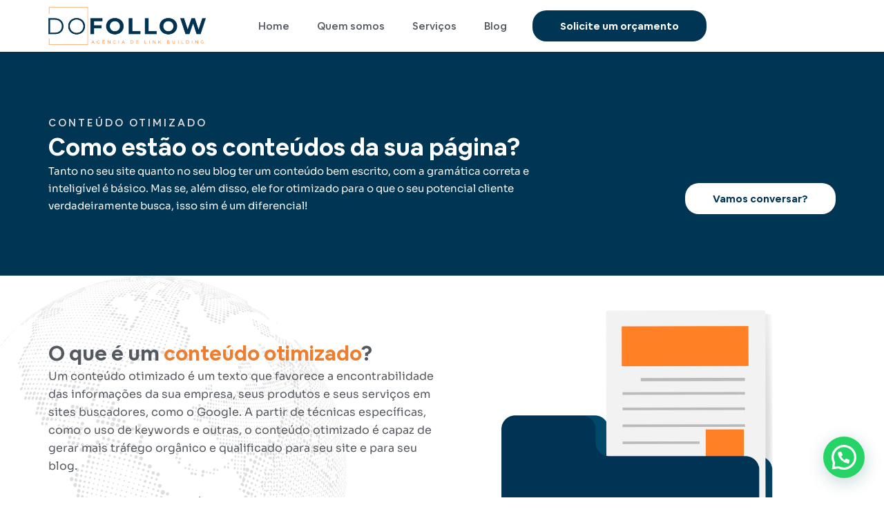

--- FILE ---
content_type: text/html; charset=UTF-8
request_url: https://dofollow.com.br/conteudo-otimizado/
body_size: 41202
content:
<!doctype html>
<html lang="pt-BR">
<head><meta charset="UTF-8"><script>if(navigator.userAgent.match(/MSIE|Internet Explorer/i)||navigator.userAgent.match(/Trident\/7\..*?rv:11/i)){var href=document.location.href;if(!href.match(/[?&]nowprocket/)){if(href.indexOf("?")==-1){if(href.indexOf("#")==-1){document.location.href=href+"?nowprocket=1"}else{document.location.href=href.replace("#","?nowprocket=1#")}}else{if(href.indexOf("#")==-1){document.location.href=href+"&nowprocket=1"}else{document.location.href=href.replace("#","&nowprocket=1#")}}}}</script><script>(()=>{class RocketLazyLoadScripts{constructor(){this.v="2.0.2",this.userEvents=["keydown","keyup","mousedown","mouseup","mousemove","mouseover","mouseenter","mouseout","mouseleave","touchmove","touchstart","touchend","touchcancel","wheel","click","dblclick","input","visibilitychange"],this.attributeEvents=["onblur","onclick","oncontextmenu","ondblclick","onfocus","onmousedown","onmouseenter","onmouseleave","onmousemove","onmouseout","onmouseover","onmouseup","onmousewheel","onscroll","onsubmit"]}async t(){this.i(),this.o(),/iP(ad|hone)/.test(navigator.userAgent)&&this.h(),this.u(),this.l(this),this.m(),this.k(this),this.p(this),this._(),await Promise.all([this.R(),this.L()]),this.lastBreath=Date.now(),this.S(this),this.P(),this.D(),this.O(),this.M(),await this.C(this.delayedScripts.normal),await this.C(this.delayedScripts.defer),await this.C(this.delayedScripts.async),this.T("domReady"),await this.F(),await this.j(),await this.I(),this.T("windowLoad"),await this.A(),window.dispatchEvent(new Event("rocket-allScriptsLoaded")),this.everythingLoaded=!0,this.lastTouchEnd&&await new Promise((t=>setTimeout(t,500-Date.now()+this.lastTouchEnd))),this.H(),this.T("all"),this.U(),this.W()}i(){this.CSPIssue=sessionStorage.getItem("rocketCSPIssue"),document.addEventListener("securitypolicyviolation",(t=>{this.CSPIssue||"script-src-elem"!==t.violatedDirective||"data"!==t.blockedURI||(this.CSPIssue=!0,sessionStorage.setItem("rocketCSPIssue",!0))}),{isRocket:!0})}o(){window.addEventListener("pageshow",(t=>{this.persisted=t.persisted,this.realWindowLoadedFired=!0}),{isRocket:!0}),window.addEventListener("pagehide",(()=>{this.onFirstUserAction=null}),{isRocket:!0})}h(){let t;function e(e){t=e}window.addEventListener("touchstart",e,{isRocket:!0}),window.addEventListener("touchend",(function i(o){Math.abs(o.changedTouches[0].pageX-t.changedTouches[0].pageX)<10&&Math.abs(o.changedTouches[0].pageY-t.changedTouches[0].pageY)<10&&o.timeStamp-t.timeStamp<200&&(o.target.dispatchEvent(new PointerEvent("click",{target:o.target,bubbles:!0,cancelable:!0})),event.preventDefault(),window.removeEventListener("touchstart",e,{isRocket:!0}),window.removeEventListener("touchend",i,{isRocket:!0}))}),{isRocket:!0})}q(t){this.userActionTriggered||("mousemove"!==t.type||this.firstMousemoveIgnored?"keyup"===t.type||"mouseover"===t.type||"mouseout"===t.type||(this.userActionTriggered=!0,this.onFirstUserAction&&this.onFirstUserAction()):this.firstMousemoveIgnored=!0),"click"===t.type&&t.preventDefault(),this.savedUserEvents.length>0&&(t.stopPropagation(),t.stopImmediatePropagation()),"touchstart"===this.lastEvent&&"touchend"===t.type&&(this.lastTouchEnd=Date.now()),"click"===t.type&&(this.lastTouchEnd=0),this.lastEvent=t.type,this.savedUserEvents.push(t)}u(){this.savedUserEvents=[],this.userEventHandler=this.q.bind(this),this.userEvents.forEach((t=>window.addEventListener(t,this.userEventHandler,{passive:!1,isRocket:!0})))}U(){this.userEvents.forEach((t=>window.removeEventListener(t,this.userEventHandler,{passive:!1,isRocket:!0}))),this.savedUserEvents.forEach((t=>{t.target.dispatchEvent(new window[t.constructor.name](t.type,t))}))}m(){this.eventsMutationObserver=new MutationObserver((t=>{const e="return false";for(const i of t){if("attributes"===i.type){const t=i.target.getAttribute(i.attributeName);t&&t!==e&&(i.target.setAttribute("data-rocket-"+i.attributeName,t),i.target.setAttribute(i.attributeName,e))}"childList"===i.type&&i.addedNodes.forEach((t=>{if(t.nodeType===Node.ELEMENT_NODE)for(const i of t.attributes)this.attributeEvents.includes(i.name)&&i.value&&""!==i.value&&(t.setAttribute("data-rocket-"+i.name,i.value),t.setAttribute(i.name,e))}))}})),this.eventsMutationObserver.observe(document,{subtree:!0,childList:!0,attributeFilter:this.attributeEvents})}H(){this.eventsMutationObserver.disconnect(),this.attributeEvents.forEach((t=>{document.querySelectorAll("[data-rocket-"+t+"]").forEach((e=>{e.setAttribute(t,e.getAttribute("data-rocket-"+t)),e.removeAttribute("data-rocket-"+t)}))}))}k(t){Object.defineProperty(HTMLElement.prototype,"onclick",{get(){return this.rocketonclick},set(e){this.rocketonclick=e,this.setAttribute(t.everythingLoaded?"onclick":"data-rocket-onclick","this.rocketonclick(event)")}})}S(t){function e(e,i){let o=e[i];e[i]=null,Object.defineProperty(e,i,{get:()=>o,set(s){t.everythingLoaded?o=s:e["rocket"+i]=o=s}})}e(document,"onreadystatechange"),e(window,"onload"),e(window,"onpageshow");try{Object.defineProperty(document,"readyState",{get:()=>t.rocketReadyState,set(e){t.rocketReadyState=e},configurable:!0}),document.readyState="loading"}catch(t){console.log("WPRocket DJE readyState conflict, bypassing")}}l(t){this.originalAddEventListener=EventTarget.prototype.addEventListener,this.originalRemoveEventListener=EventTarget.prototype.removeEventListener,this.savedEventListeners=[],EventTarget.prototype.addEventListener=function(e,i,o){o&&o.isRocket||!t.B(e,this)&&!t.userEvents.includes(e)||t.B(e,this)&&!t.userActionTriggered||e.startsWith("rocket-")?t.originalAddEventListener.call(this,e,i,o):t.savedEventListeners.push({target:this,remove:!1,type:e,func:i,options:o})},EventTarget.prototype.removeEventListener=function(e,i,o){o&&o.isRocket||!t.B(e,this)&&!t.userEvents.includes(e)||t.B(e,this)&&!t.userActionTriggered||e.startsWith("rocket-")?t.originalRemoveEventListener.call(this,e,i,o):t.savedEventListeners.push({target:this,remove:!0,type:e,func:i,options:o})}}T(t){"all"===t&&(EventTarget.prototype.addEventListener=this.originalAddEventListener,EventTarget.prototype.removeEventListener=this.originalRemoveEventListener),this.savedEventListeners=this.savedEventListeners.filter((e=>{let i=e.type,o=e.target||window;return"domReady"===t&&"DOMContentLoaded"!==i&&"readystatechange"!==i||("windowLoad"===t&&"load"!==i&&"readystatechange"!==i&&"pageshow"!==i||(this.B(i,o)&&(i="rocket-"+i),e.remove?o.removeEventListener(i,e.func,e.options):o.addEventListener(i,e.func,e.options),!1))}))}p(t){let e;function i(e){return t.everythingLoaded?e:e.split(" ").map((t=>"load"===t||t.startsWith("load.")?"rocket-jquery-load":t)).join(" ")}function o(o){function s(e){const s=o.fn[e];o.fn[e]=o.fn.init.prototype[e]=function(){return this[0]===window&&t.userActionTriggered&&("string"==typeof arguments[0]||arguments[0]instanceof String?arguments[0]=i(arguments[0]):"object"==typeof arguments[0]&&Object.keys(arguments[0]).forEach((t=>{const e=arguments[0][t];delete arguments[0][t],arguments[0][i(t)]=e}))),s.apply(this,arguments),this}}if(o&&o.fn&&!t.allJQueries.includes(o)){const e={DOMContentLoaded:[],"rocket-DOMContentLoaded":[]};for(const t in e)document.addEventListener(t,(()=>{e[t].forEach((t=>t()))}),{isRocket:!0});o.fn.ready=o.fn.init.prototype.ready=function(i){function s(){parseInt(o.fn.jquery)>2?setTimeout((()=>i.bind(document)(o))):i.bind(document)(o)}return t.realDomReadyFired?!t.userActionTriggered||t.fauxDomReadyFired?s():e["rocket-DOMContentLoaded"].push(s):e.DOMContentLoaded.push(s),o([])},s("on"),s("one"),s("off"),t.allJQueries.push(o)}e=o}t.allJQueries=[],o(window.jQuery),Object.defineProperty(window,"jQuery",{get:()=>e,set(t){o(t)}})}P(){const t=new Map;document.write=document.writeln=function(e){const i=document.currentScript,o=document.createRange(),s=i.parentElement;let n=t.get(i);void 0===n&&(n=i.nextSibling,t.set(i,n));const a=document.createDocumentFragment();o.setStart(a,0),a.appendChild(o.createContextualFragment(e)),s.insertBefore(a,n)}}async R(){return new Promise((t=>{this.userActionTriggered?t():this.onFirstUserAction=t}))}async L(){return new Promise((t=>{document.addEventListener("DOMContentLoaded",(()=>{this.realDomReadyFired=!0,t()}),{isRocket:!0})}))}async I(){return this.realWindowLoadedFired?Promise.resolve():new Promise((t=>{window.addEventListener("load",t,{isRocket:!0})}))}M(){this.pendingScripts=[];this.scriptsMutationObserver=new MutationObserver((t=>{for(const e of t)e.addedNodes.forEach((t=>{"SCRIPT"!==t.tagName||t.noModule||t.isWPRocket||this.pendingScripts.push({script:t,promise:new Promise((e=>{const i=()=>{const i=this.pendingScripts.findIndex((e=>e.script===t));i>=0&&this.pendingScripts.splice(i,1),e()};t.addEventListener("load",i,{isRocket:!0}),t.addEventListener("error",i,{isRocket:!0}),setTimeout(i,1e3)}))})}))})),this.scriptsMutationObserver.observe(document,{childList:!0,subtree:!0})}async j(){await this.J(),this.pendingScripts.length?(await this.pendingScripts[0].promise,await this.j()):this.scriptsMutationObserver.disconnect()}D(){this.delayedScripts={normal:[],async:[],defer:[]},document.querySelectorAll("script[type$=rocketlazyloadscript]").forEach((t=>{t.hasAttribute("data-rocket-src")?t.hasAttribute("async")&&!1!==t.async?this.delayedScripts.async.push(t):t.hasAttribute("defer")&&!1!==t.defer||"module"===t.getAttribute("data-rocket-type")?this.delayedScripts.defer.push(t):this.delayedScripts.normal.push(t):this.delayedScripts.normal.push(t)}))}async _(){await this.L();let t=[];document.querySelectorAll("script[type$=rocketlazyloadscript][data-rocket-src]").forEach((e=>{let i=e.getAttribute("data-rocket-src");if(i&&!i.startsWith("data:")){i.startsWith("//")&&(i=location.protocol+i);try{const o=new URL(i).origin;o!==location.origin&&t.push({src:o,crossOrigin:e.crossOrigin||"module"===e.getAttribute("data-rocket-type")})}catch(t){}}})),t=[...new Map(t.map((t=>[JSON.stringify(t),t]))).values()],this.N(t,"preconnect")}async $(t){if(await this.G(),!0!==t.noModule||!("noModule"in HTMLScriptElement.prototype))return new Promise((e=>{let i;function o(){(i||t).setAttribute("data-rocket-status","executed"),e()}try{if(navigator.userAgent.includes("Firefox/")||""===navigator.vendor||this.CSPIssue)i=document.createElement("script"),[...t.attributes].forEach((t=>{let e=t.nodeName;"type"!==e&&("data-rocket-type"===e&&(e="type"),"data-rocket-src"===e&&(e="src"),i.setAttribute(e,t.nodeValue))})),t.text&&(i.text=t.text),t.nonce&&(i.nonce=t.nonce),i.hasAttribute("src")?(i.addEventListener("load",o,{isRocket:!0}),i.addEventListener("error",(()=>{i.setAttribute("data-rocket-status","failed-network"),e()}),{isRocket:!0}),setTimeout((()=>{i.isConnected||e()}),1)):(i.text=t.text,o()),i.isWPRocket=!0,t.parentNode.replaceChild(i,t);else{const i=t.getAttribute("data-rocket-type"),s=t.getAttribute("data-rocket-src");i?(t.type=i,t.removeAttribute("data-rocket-type")):t.removeAttribute("type"),t.addEventListener("load",o,{isRocket:!0}),t.addEventListener("error",(i=>{this.CSPIssue&&i.target.src.startsWith("data:")?(console.log("WPRocket: CSP fallback activated"),t.removeAttribute("src"),this.$(t).then(e)):(t.setAttribute("data-rocket-status","failed-network"),e())}),{isRocket:!0}),s?(t.fetchPriority="high",t.removeAttribute("data-rocket-src"),t.src=s):t.src="data:text/javascript;base64,"+window.btoa(unescape(encodeURIComponent(t.text)))}}catch(i){t.setAttribute("data-rocket-status","failed-transform"),e()}}));t.setAttribute("data-rocket-status","skipped")}async C(t){const e=t.shift();return e?(e.isConnected&&await this.$(e),this.C(t)):Promise.resolve()}O(){this.N([...this.delayedScripts.normal,...this.delayedScripts.defer,...this.delayedScripts.async],"preload")}N(t,e){this.trash=this.trash||[];let i=!0;var o=document.createDocumentFragment();t.forEach((t=>{const s=t.getAttribute&&t.getAttribute("data-rocket-src")||t.src;if(s&&!s.startsWith("data:")){const n=document.createElement("link");n.href=s,n.rel=e,"preconnect"!==e&&(n.as="script",n.fetchPriority=i?"high":"low"),t.getAttribute&&"module"===t.getAttribute("data-rocket-type")&&(n.crossOrigin=!0),t.crossOrigin&&(n.crossOrigin=t.crossOrigin),t.integrity&&(n.integrity=t.integrity),t.nonce&&(n.nonce=t.nonce),o.appendChild(n),this.trash.push(n),i=!1}})),document.head.appendChild(o)}W(){this.trash.forEach((t=>t.remove()))}async F(){try{document.readyState="interactive"}catch(t){}this.fauxDomReadyFired=!0;try{await this.G(),document.dispatchEvent(new Event("rocket-readystatechange")),await this.G(),document.rocketonreadystatechange&&document.rocketonreadystatechange(),await this.G(),document.dispatchEvent(new Event("rocket-DOMContentLoaded")),await this.G(),window.dispatchEvent(new Event("rocket-DOMContentLoaded"))}catch(t){console.error(t)}}async A(){try{document.readyState="complete"}catch(t){}try{await this.G(),document.dispatchEvent(new Event("rocket-readystatechange")),await this.G(),document.rocketonreadystatechange&&document.rocketonreadystatechange(),await this.G(),window.dispatchEvent(new Event("rocket-load")),await this.G(),window.rocketonload&&window.rocketonload(),await this.G(),this.allJQueries.forEach((t=>t(window).trigger("rocket-jquery-load"))),await this.G();const t=new Event("rocket-pageshow");t.persisted=this.persisted,window.dispatchEvent(t),await this.G(),window.rocketonpageshow&&window.rocketonpageshow({persisted:this.persisted})}catch(t){console.error(t)}}async G(){Date.now()-this.lastBreath>45&&(await this.J(),this.lastBreath=Date.now())}async J(){return document.hidden?new Promise((t=>setTimeout(t))):new Promise((t=>requestAnimationFrame(t)))}B(t,e){return e===document&&"readystatechange"===t||(e===document&&"DOMContentLoaded"===t||(e===window&&"DOMContentLoaded"===t||(e===window&&"load"===t||e===window&&"pageshow"===t)))}static run(){(new RocketLazyLoadScripts).t()}}RocketLazyLoadScripts.run()})();</script>
	
	<meta name="viewport" content="width=device-width, initial-scale=1">
	<link rel="profile" href="https://gmpg.org/xfn/11">
	<meta name='robots' content='index, follow, max-image-preview:large, max-snippet:-1, max-video-preview:-1' />
	<style>img:is([sizes="auto" i], [sizes^="auto," i]) { contain-intrinsic-size: 3000px 1500px }</style>
	
	<!-- This site is optimized with the Yoast SEO plugin v26.8 - https://yoast.com/product/yoast-seo-wordpress/ -->
	<title>Conteúdo otimizado para seu site | Do Follow</title><link rel="preload" data-rocket-preload as="image" href="https://dofollow.com.br/wp-content/uploads/2023/03/globe-1.png" fetchpriority="high">
	<meta name="description" content="A partir de técnicas específicas, o conteúdo otimizado é capaz de gerar mais tráfego orgânico e qualificado para seu site. Saiba mais!" />
	<link rel="canonical" href="https://dofollow.com.br/conteudo-otimizado/" />
	<meta property="og:locale" content="pt_BR" />
	<meta property="og:type" content="article" />
	<meta property="og:title" content="Conteúdo otimizado para seu site | Do Follow" />
	<meta property="og:description" content="A partir de técnicas específicas, o conteúdo otimizado é capaz de gerar mais tráfego orgânico e qualificado para seu site. Saiba mais!" />
	<meta property="og:url" content="https://dofollow.com.br/conteudo-otimizado/" />
	<meta property="og:site_name" content="Do Follow - Agência de Link Building" />
	<meta property="article:modified_time" content="2025-11-11T13:34:39+00:00" />
	<meta property="og:image" content="https://dofollow.com.br/wp-content/uploads/2024/06/IMGD2DESTACADA.png" />
	<meta property="og:image:width" content="500" />
	<meta property="og:image:height" content="500" />
	<meta property="og:image:type" content="image/png" />
	<meta name="twitter:card" content="summary_large_image" />
	<meta name="twitter:label1" content="Est. tempo de leitura" />
	<meta name="twitter:data1" content="2 minutos" />
	<script type="application/ld+json" class="yoast-schema-graph">{"@context":"https://schema.org","@graph":[{"@type":"WebPage","@id":"https://dofollow.com.br/conteudo-otimizado/","url":"https://dofollow.com.br/conteudo-otimizado/","name":"Conteúdo otimizado para seu site | Do Follow","isPartOf":{"@id":"https://dofollow.com.br/#website"},"primaryImageOfPage":{"@id":"https://dofollow.com.br/conteudo-otimizado/#primaryimage"},"image":{"@id":"https://dofollow.com.br/conteudo-otimizado/#primaryimage"},"thumbnailUrl":"https://dofollow.com.br/wp-content/uploads/2024/06/IMGD2DESTACADA.png","datePublished":"2023-04-20T12:24:21+00:00","dateModified":"2025-11-11T13:34:39+00:00","description":"A partir de técnicas específicas, o conteúdo otimizado é capaz de gerar mais tráfego orgânico e qualificado para seu site. Saiba mais!","breadcrumb":{"@id":"https://dofollow.com.br/conteudo-otimizado/#breadcrumb"},"inLanguage":"pt-BR","potentialAction":[{"@type":"ReadAction","target":["https://dofollow.com.br/conteudo-otimizado/"]}]},{"@type":"ImageObject","inLanguage":"pt-BR","@id":"https://dofollow.com.br/conteudo-otimizado/#primaryimage","url":"https://dofollow.com.br/wp-content/uploads/2024/06/IMGD2DESTACADA.png","contentUrl":"https://dofollow.com.br/wp-content/uploads/2024/06/IMGD2DESTACADA.png","width":500,"height":500},{"@type":"BreadcrumbList","@id":"https://dofollow.com.br/conteudo-otimizado/#breadcrumb","itemListElement":[{"@type":"ListItem","position":1,"name":"Início","item":"https://dofollow.com.br/"},{"@type":"ListItem","position":2,"name":"Conteúdo Otimizado"}]},{"@type":"WebSite","@id":"https://dofollow.com.br/#website","url":"https://dofollow.com.br/","name":"Do Follow - Agência de Link Building","description":"Conectando sua marca ao mundo!","publisher":{"@id":"https://dofollow.com.br/#organization"},"potentialAction":[{"@type":"SearchAction","target":{"@type":"EntryPoint","urlTemplate":"https://dofollow.com.br/?s={search_term_string}"},"query-input":{"@type":"PropertyValueSpecification","valueRequired":true,"valueName":"search_term_string"}}],"inLanguage":"pt-BR"},{"@type":"Organization","@id":"https://dofollow.com.br/#organization","name":"Do Follow - Agência de Link Building","url":"https://dofollow.com.br/","logo":{"@type":"ImageObject","inLanguage":"pt-BR","@id":"https://dofollow.com.br/#/schema/logo/image/","url":"https://dofollow.com.br/wp-content/uploads/2023/04/LOGO-SEMFUNDO.png","contentUrl":"https://dofollow.com.br/wp-content/uploads/2023/04/LOGO-SEMFUNDO.png","width":1080,"height":1080,"caption":"Do Follow - Agência de Link Building"},"image":{"@id":"https://dofollow.com.br/#/schema/logo/image/"},"sameAs":["https://www.instagram.com/dofollow_lb/"]}]}</script>
	<!-- / Yoast SEO plugin. -->


<link rel='dns-prefetch' href='//www.googletagmanager.com' />

<link rel="alternate" type="application/rss+xml" title="Feed para Do Follow - Agência de Link Building &raquo;" href="https://dofollow.com.br/feed/" />
<link rel="alternate" type="application/rss+xml" title="Feed de comentários para Do Follow - Agência de Link Building &raquo;" href="https://dofollow.com.br/comments/feed/" />
<style id='wp-emoji-styles-inline-css'>

	img.wp-smiley, img.emoji {
		display: inline !important;
		border: none !important;
		box-shadow: none !important;
		height: 1em !important;
		width: 1em !important;
		margin: 0 0.07em !important;
		vertical-align: -0.1em !important;
		background: none !important;
		padding: 0 !important;
	}
</style>
<style id='joinchat-button-style-inline-css'>
.wp-block-joinchat-button{border:none!important;text-align:center}.wp-block-joinchat-button figure{display:table;margin:0 auto;padding:0}.wp-block-joinchat-button figcaption{font:normal normal 400 .6em/2em var(--wp--preset--font-family--system-font,sans-serif);margin:0;padding:0}.wp-block-joinchat-button .joinchat-button__qr{background-color:#fff;border:6px solid #25d366;border-radius:30px;box-sizing:content-box;display:block;height:200px;margin:auto;overflow:hidden;padding:10px;width:200px}.wp-block-joinchat-button .joinchat-button__qr canvas,.wp-block-joinchat-button .joinchat-button__qr img{display:block;margin:auto}.wp-block-joinchat-button .joinchat-button__link{align-items:center;background-color:#25d366;border:6px solid #25d366;border-radius:30px;display:inline-flex;flex-flow:row nowrap;justify-content:center;line-height:1.25em;margin:0 auto;text-decoration:none}.wp-block-joinchat-button .joinchat-button__link:before{background:transparent var(--joinchat-ico) no-repeat center;background-size:100%;content:"";display:block;height:1.5em;margin:-.75em .75em -.75em 0;width:1.5em}.wp-block-joinchat-button figure+.joinchat-button__link{margin-top:10px}@media (orientation:landscape)and (min-height:481px),(orientation:portrait)and (min-width:481px){.wp-block-joinchat-button.joinchat-button--qr-only figure+.joinchat-button__link{display:none}}@media (max-width:480px),(orientation:landscape)and (max-height:480px){.wp-block-joinchat-button figure{display:none}}

</style>
<link data-minify="1" rel='stylesheet' id='jet-engine-frontend-css' href='https://dofollow.com.br/wp-content/cache/min/1/wp-content/plugins/jet-engine/assets/css/frontend.css?ver=1769071535' media='all' />
<style id='global-styles-inline-css'>
:root{--wp--preset--aspect-ratio--square: 1;--wp--preset--aspect-ratio--4-3: 4/3;--wp--preset--aspect-ratio--3-4: 3/4;--wp--preset--aspect-ratio--3-2: 3/2;--wp--preset--aspect-ratio--2-3: 2/3;--wp--preset--aspect-ratio--16-9: 16/9;--wp--preset--aspect-ratio--9-16: 9/16;--wp--preset--color--black: #000000;--wp--preset--color--cyan-bluish-gray: #abb8c3;--wp--preset--color--white: #ffffff;--wp--preset--color--pale-pink: #f78da7;--wp--preset--color--vivid-red: #cf2e2e;--wp--preset--color--luminous-vivid-orange: #ff6900;--wp--preset--color--luminous-vivid-amber: #fcb900;--wp--preset--color--light-green-cyan: #7bdcb5;--wp--preset--color--vivid-green-cyan: #00d084;--wp--preset--color--pale-cyan-blue: #8ed1fc;--wp--preset--color--vivid-cyan-blue: #0693e3;--wp--preset--color--vivid-purple: #9b51e0;--wp--preset--gradient--vivid-cyan-blue-to-vivid-purple: linear-gradient(135deg,rgba(6,147,227,1) 0%,rgb(155,81,224) 100%);--wp--preset--gradient--light-green-cyan-to-vivid-green-cyan: linear-gradient(135deg,rgb(122,220,180) 0%,rgb(0,208,130) 100%);--wp--preset--gradient--luminous-vivid-amber-to-luminous-vivid-orange: linear-gradient(135deg,rgba(252,185,0,1) 0%,rgba(255,105,0,1) 100%);--wp--preset--gradient--luminous-vivid-orange-to-vivid-red: linear-gradient(135deg,rgba(255,105,0,1) 0%,rgb(207,46,46) 100%);--wp--preset--gradient--very-light-gray-to-cyan-bluish-gray: linear-gradient(135deg,rgb(238,238,238) 0%,rgb(169,184,195) 100%);--wp--preset--gradient--cool-to-warm-spectrum: linear-gradient(135deg,rgb(74,234,220) 0%,rgb(151,120,209) 20%,rgb(207,42,186) 40%,rgb(238,44,130) 60%,rgb(251,105,98) 80%,rgb(254,248,76) 100%);--wp--preset--gradient--blush-light-purple: linear-gradient(135deg,rgb(255,206,236) 0%,rgb(152,150,240) 100%);--wp--preset--gradient--blush-bordeaux: linear-gradient(135deg,rgb(254,205,165) 0%,rgb(254,45,45) 50%,rgb(107,0,62) 100%);--wp--preset--gradient--luminous-dusk: linear-gradient(135deg,rgb(255,203,112) 0%,rgb(199,81,192) 50%,rgb(65,88,208) 100%);--wp--preset--gradient--pale-ocean: linear-gradient(135deg,rgb(255,245,203) 0%,rgb(182,227,212) 50%,rgb(51,167,181) 100%);--wp--preset--gradient--electric-grass: linear-gradient(135deg,rgb(202,248,128) 0%,rgb(113,206,126) 100%);--wp--preset--gradient--midnight: linear-gradient(135deg,rgb(2,3,129) 0%,rgb(40,116,252) 100%);--wp--preset--font-size--small: 13px;--wp--preset--font-size--medium: 20px;--wp--preset--font-size--large: 36px;--wp--preset--font-size--x-large: 42px;--wp--preset--spacing--20: 0.44rem;--wp--preset--spacing--30: 0.67rem;--wp--preset--spacing--40: 1rem;--wp--preset--spacing--50: 1.5rem;--wp--preset--spacing--60: 2.25rem;--wp--preset--spacing--70: 3.38rem;--wp--preset--spacing--80: 5.06rem;--wp--preset--shadow--natural: 6px 6px 9px rgba(0, 0, 0, 0.2);--wp--preset--shadow--deep: 12px 12px 50px rgba(0, 0, 0, 0.4);--wp--preset--shadow--sharp: 6px 6px 0px rgba(0, 0, 0, 0.2);--wp--preset--shadow--outlined: 6px 6px 0px -3px rgba(255, 255, 255, 1), 6px 6px rgba(0, 0, 0, 1);--wp--preset--shadow--crisp: 6px 6px 0px rgba(0, 0, 0, 1);}:root { --wp--style--global--content-size: 800px;--wp--style--global--wide-size: 1200px; }:where(body) { margin: 0; }.wp-site-blocks > .alignleft { float: left; margin-right: 2em; }.wp-site-blocks > .alignright { float: right; margin-left: 2em; }.wp-site-blocks > .aligncenter { justify-content: center; margin-left: auto; margin-right: auto; }:where(.wp-site-blocks) > * { margin-block-start: 24px; margin-block-end: 0; }:where(.wp-site-blocks) > :first-child { margin-block-start: 0; }:where(.wp-site-blocks) > :last-child { margin-block-end: 0; }:root { --wp--style--block-gap: 24px; }:root :where(.is-layout-flow) > :first-child{margin-block-start: 0;}:root :where(.is-layout-flow) > :last-child{margin-block-end: 0;}:root :where(.is-layout-flow) > *{margin-block-start: 24px;margin-block-end: 0;}:root :where(.is-layout-constrained) > :first-child{margin-block-start: 0;}:root :where(.is-layout-constrained) > :last-child{margin-block-end: 0;}:root :where(.is-layout-constrained) > *{margin-block-start: 24px;margin-block-end: 0;}:root :where(.is-layout-flex){gap: 24px;}:root :where(.is-layout-grid){gap: 24px;}.is-layout-flow > .alignleft{float: left;margin-inline-start: 0;margin-inline-end: 2em;}.is-layout-flow > .alignright{float: right;margin-inline-start: 2em;margin-inline-end: 0;}.is-layout-flow > .aligncenter{margin-left: auto !important;margin-right: auto !important;}.is-layout-constrained > .alignleft{float: left;margin-inline-start: 0;margin-inline-end: 2em;}.is-layout-constrained > .alignright{float: right;margin-inline-start: 2em;margin-inline-end: 0;}.is-layout-constrained > .aligncenter{margin-left: auto !important;margin-right: auto !important;}.is-layout-constrained > :where(:not(.alignleft):not(.alignright):not(.alignfull)){max-width: var(--wp--style--global--content-size);margin-left: auto !important;margin-right: auto !important;}.is-layout-constrained > .alignwide{max-width: var(--wp--style--global--wide-size);}body .is-layout-flex{display: flex;}.is-layout-flex{flex-wrap: wrap;align-items: center;}.is-layout-flex > :is(*, div){margin: 0;}body .is-layout-grid{display: grid;}.is-layout-grid > :is(*, div){margin: 0;}body{padding-top: 0px;padding-right: 0px;padding-bottom: 0px;padding-left: 0px;}a:where(:not(.wp-element-button)){text-decoration: underline;}:root :where(.wp-element-button, .wp-block-button__link){background-color: #32373c;border-width: 0;color: #fff;font-family: inherit;font-size: inherit;line-height: inherit;padding: calc(0.667em + 2px) calc(1.333em + 2px);text-decoration: none;}.has-black-color{color: var(--wp--preset--color--black) !important;}.has-cyan-bluish-gray-color{color: var(--wp--preset--color--cyan-bluish-gray) !important;}.has-white-color{color: var(--wp--preset--color--white) !important;}.has-pale-pink-color{color: var(--wp--preset--color--pale-pink) !important;}.has-vivid-red-color{color: var(--wp--preset--color--vivid-red) !important;}.has-luminous-vivid-orange-color{color: var(--wp--preset--color--luminous-vivid-orange) !important;}.has-luminous-vivid-amber-color{color: var(--wp--preset--color--luminous-vivid-amber) !important;}.has-light-green-cyan-color{color: var(--wp--preset--color--light-green-cyan) !important;}.has-vivid-green-cyan-color{color: var(--wp--preset--color--vivid-green-cyan) !important;}.has-pale-cyan-blue-color{color: var(--wp--preset--color--pale-cyan-blue) !important;}.has-vivid-cyan-blue-color{color: var(--wp--preset--color--vivid-cyan-blue) !important;}.has-vivid-purple-color{color: var(--wp--preset--color--vivid-purple) !important;}.has-black-background-color{background-color: var(--wp--preset--color--black) !important;}.has-cyan-bluish-gray-background-color{background-color: var(--wp--preset--color--cyan-bluish-gray) !important;}.has-white-background-color{background-color: var(--wp--preset--color--white) !important;}.has-pale-pink-background-color{background-color: var(--wp--preset--color--pale-pink) !important;}.has-vivid-red-background-color{background-color: var(--wp--preset--color--vivid-red) !important;}.has-luminous-vivid-orange-background-color{background-color: var(--wp--preset--color--luminous-vivid-orange) !important;}.has-luminous-vivid-amber-background-color{background-color: var(--wp--preset--color--luminous-vivid-amber) !important;}.has-light-green-cyan-background-color{background-color: var(--wp--preset--color--light-green-cyan) !important;}.has-vivid-green-cyan-background-color{background-color: var(--wp--preset--color--vivid-green-cyan) !important;}.has-pale-cyan-blue-background-color{background-color: var(--wp--preset--color--pale-cyan-blue) !important;}.has-vivid-cyan-blue-background-color{background-color: var(--wp--preset--color--vivid-cyan-blue) !important;}.has-vivid-purple-background-color{background-color: var(--wp--preset--color--vivid-purple) !important;}.has-black-border-color{border-color: var(--wp--preset--color--black) !important;}.has-cyan-bluish-gray-border-color{border-color: var(--wp--preset--color--cyan-bluish-gray) !important;}.has-white-border-color{border-color: var(--wp--preset--color--white) !important;}.has-pale-pink-border-color{border-color: var(--wp--preset--color--pale-pink) !important;}.has-vivid-red-border-color{border-color: var(--wp--preset--color--vivid-red) !important;}.has-luminous-vivid-orange-border-color{border-color: var(--wp--preset--color--luminous-vivid-orange) !important;}.has-luminous-vivid-amber-border-color{border-color: var(--wp--preset--color--luminous-vivid-amber) !important;}.has-light-green-cyan-border-color{border-color: var(--wp--preset--color--light-green-cyan) !important;}.has-vivid-green-cyan-border-color{border-color: var(--wp--preset--color--vivid-green-cyan) !important;}.has-pale-cyan-blue-border-color{border-color: var(--wp--preset--color--pale-cyan-blue) !important;}.has-vivid-cyan-blue-border-color{border-color: var(--wp--preset--color--vivid-cyan-blue) !important;}.has-vivid-purple-border-color{border-color: var(--wp--preset--color--vivid-purple) !important;}.has-vivid-cyan-blue-to-vivid-purple-gradient-background{background: var(--wp--preset--gradient--vivid-cyan-blue-to-vivid-purple) !important;}.has-light-green-cyan-to-vivid-green-cyan-gradient-background{background: var(--wp--preset--gradient--light-green-cyan-to-vivid-green-cyan) !important;}.has-luminous-vivid-amber-to-luminous-vivid-orange-gradient-background{background: var(--wp--preset--gradient--luminous-vivid-amber-to-luminous-vivid-orange) !important;}.has-luminous-vivid-orange-to-vivid-red-gradient-background{background: var(--wp--preset--gradient--luminous-vivid-orange-to-vivid-red) !important;}.has-very-light-gray-to-cyan-bluish-gray-gradient-background{background: var(--wp--preset--gradient--very-light-gray-to-cyan-bluish-gray) !important;}.has-cool-to-warm-spectrum-gradient-background{background: var(--wp--preset--gradient--cool-to-warm-spectrum) !important;}.has-blush-light-purple-gradient-background{background: var(--wp--preset--gradient--blush-light-purple) !important;}.has-blush-bordeaux-gradient-background{background: var(--wp--preset--gradient--blush-bordeaux) !important;}.has-luminous-dusk-gradient-background{background: var(--wp--preset--gradient--luminous-dusk) !important;}.has-pale-ocean-gradient-background{background: var(--wp--preset--gradient--pale-ocean) !important;}.has-electric-grass-gradient-background{background: var(--wp--preset--gradient--electric-grass) !important;}.has-midnight-gradient-background{background: var(--wp--preset--gradient--midnight) !important;}.has-small-font-size{font-size: var(--wp--preset--font-size--small) !important;}.has-medium-font-size{font-size: var(--wp--preset--font-size--medium) !important;}.has-large-font-size{font-size: var(--wp--preset--font-size--large) !important;}.has-x-large-font-size{font-size: var(--wp--preset--font-size--x-large) !important;}
:root :where(.wp-block-pullquote){font-size: 1.5em;line-height: 1.6;}
</style>
<link data-minify="1" rel='stylesheet' id='hello-elementor-css' href='https://dofollow.com.br/wp-content/cache/min/1/wp-content/themes/hello-elementor/assets/css/reset.css?ver=1769071535' media='all' />
<link data-minify="1" rel='stylesheet' id='hello-elementor-theme-style-css' href='https://dofollow.com.br/wp-content/cache/min/1/wp-content/themes/hello-elementor/assets/css/theme.css?ver=1769071535' media='all' />
<link data-minify="1" rel='stylesheet' id='hello-elementor-header-footer-css' href='https://dofollow.com.br/wp-content/cache/min/1/wp-content/themes/hello-elementor/assets/css/header-footer.css?ver=1769071535' media='all' />
<link rel='stylesheet' id='elementor-frontend-css' href='https://dofollow.com.br/wp-content/plugins/elementor/assets/css/frontend.min.css?ver=3.34.2' media='all' />
<link rel='stylesheet' id='elementor-post-8-css' href='https://dofollow.com.br/wp-content/uploads/elementor/css/post-8.css?ver=1769071534' media='all' />
<link rel='stylesheet' id='widget-image-css' href='https://dofollow.com.br/wp-content/plugins/elementor/assets/css/widget-image.min.css?ver=3.34.2' media='all' />
<link rel='stylesheet' id='widget-nav-menu-css' href='https://dofollow.com.br/wp-content/plugins/elementor-pro/assets/css/widget-nav-menu.min.css?ver=3.30.0' media='all' />
<link rel='stylesheet' id='e-sticky-css' href='https://dofollow.com.br/wp-content/plugins/elementor-pro/assets/css/modules/sticky.min.css?ver=3.30.0' media='all' />
<link rel='stylesheet' id='widget-heading-css' href='https://dofollow.com.br/wp-content/plugins/elementor/assets/css/widget-heading.min.css?ver=3.34.2' media='all' />
<link rel='stylesheet' id='widget-divider-css' href='https://dofollow.com.br/wp-content/plugins/elementor/assets/css/widget-divider.min.css?ver=3.34.2' media='all' />
<link rel='stylesheet' id='widget-icon-list-css' href='https://dofollow.com.br/wp-content/plugins/elementor/assets/css/widget-icon-list.min.css?ver=3.34.2' media='all' />
<link rel='stylesheet' id='widget-social-icons-css' href='https://dofollow.com.br/wp-content/plugins/elementor/assets/css/widget-social-icons.min.css?ver=3.34.2' media='all' />
<link rel='stylesheet' id='e-apple-webkit-css' href='https://dofollow.com.br/wp-content/plugins/elementor/assets/css/conditionals/apple-webkit.min.css?ver=3.34.2' media='all' />
<link data-minify="1" rel='stylesheet' id='elementor-icons-css' href='https://dofollow.com.br/wp-content/cache/min/1/wp-content/plugins/elementor/assets/lib/eicons/css/elementor-icons.min.css?ver=1769071535' media='all' />
<link data-minify="1" rel='stylesheet' id='font-awesome-5-all-css' href='https://dofollow.com.br/wp-content/cache/min/1/wp-content/plugins/elementor/assets/lib/font-awesome/css/all.min.css?ver=1769071535' media='all' />
<link rel='stylesheet' id='font-awesome-4-shim-css' href='https://dofollow.com.br/wp-content/plugins/elementor/assets/lib/font-awesome/css/v4-shims.min.css?ver=3.34.2' media='all' />
<link rel='stylesheet' id='widget-counter-css' href='https://dofollow.com.br/wp-content/plugins/elementor/assets/css/widget-counter.min.css?ver=3.34.2' media='all' />
<link data-minify="1" rel='stylesheet' id='swiper-css' href='https://dofollow.com.br/wp-content/cache/min/1/wp-content/plugins/elementor/assets/lib/swiper/v8/css/swiper.min.css?ver=1769071535' media='all' />
<link rel='stylesheet' id='e-swiper-css' href='https://dofollow.com.br/wp-content/plugins/elementor/assets/css/conditionals/e-swiper.min.css?ver=3.34.2' media='all' />
<link rel='stylesheet' id='widget-testimonial-carousel-css' href='https://dofollow.com.br/wp-content/plugins/elementor-pro/assets/css/widget-testimonial-carousel.min.css?ver=3.30.0' media='all' />
<link rel='stylesheet' id='widget-carousel-module-base-css' href='https://dofollow.com.br/wp-content/plugins/elementor-pro/assets/css/widget-carousel-module-base.min.css?ver=3.30.0' media='all' />
<link rel='stylesheet' id='elementor-post-629-css' href='https://dofollow.com.br/wp-content/uploads/elementor/css/post-629.css?ver=1769076322' media='all' />
<link rel='stylesheet' id='elementor-post-89-css' href='https://dofollow.com.br/wp-content/uploads/elementor/css/post-89.css?ver=1769071534' media='all' />
<link rel='stylesheet' id='elementor-post-97-css' href='https://dofollow.com.br/wp-content/uploads/elementor/css/post-97.css?ver=1769071534' media='all' />
<link data-minify="1" rel='stylesheet' id='elementor-gf-local-sora-css' href='https://dofollow.com.br/wp-content/cache/min/1/wp-content/uploads/elementor/google-fonts/css/sora.css?ver=1769071535' media='all' />
<link rel='stylesheet' id='elementor-icons-shared-0-css' href='https://dofollow.com.br/wp-content/plugins/elementor/assets/lib/font-awesome/css/fontawesome.min.css?ver=5.15.3' media='all' />
<link data-minify="1" rel='stylesheet' id='elementor-icons-fa-solid-css' href='https://dofollow.com.br/wp-content/cache/min/1/wp-content/plugins/elementor/assets/lib/font-awesome/css/solid.min.css?ver=1769071535' media='all' />
<link data-minify="1" rel='stylesheet' id='elementor-icons-skb_cife-materialdesign-icon-css' href='https://dofollow.com.br/wp-content/cache/min/1/wp-content/plugins/skyboot-custom-icons-for-elementor/assets/css/materialdesignicons.min.css?ver=1769071535' media='all' />
<link data-minify="1" rel='stylesheet' id='elementor-icons-fa-regular-css' href='https://dofollow.com.br/wp-content/cache/min/1/wp-content/plugins/elementor/assets/lib/font-awesome/css/regular.min.css?ver=1769071535' media='all' />
<link data-minify="1" rel='stylesheet' id='elementor-icons-fa-brands-css' href='https://dofollow.com.br/wp-content/cache/min/1/wp-content/plugins/elementor/assets/lib/font-awesome/css/brands.min.css?ver=1769071535' media='all' />
<style id='joinchat-head-inline-css'>
:root{--joinchat-ico:url("data:image/svg+xml;charset=utf-8,%3Csvg xmlns='http://www.w3.org/2000/svg' viewBox='0 0 24 24'%3E%3Cpath fill='%23fff' d='M3.516 3.516c4.686-4.686 12.284-4.686 16.97 0s4.686 12.283 0 16.97a12 12 0 0 1-13.754 2.299l-5.814.735a.392.392 0 0 1-.438-.44l.748-5.788A12 12 0 0 1 3.517 3.517zm3.61 17.043.3.158a9.85 9.85 0 0 0 11.534-1.758c3.843-3.843 3.843-10.074 0-13.918s-10.075-3.843-13.918 0a9.85 9.85 0 0 0-1.747 11.554l.16.303-.51 3.942a.196.196 0 0 0 .219.22zm6.534-7.003-.933 1.164a9.84 9.84 0 0 1-3.497-3.495l1.166-.933a.79.79 0 0 0 .23-.94L9.561 6.96a.79.79 0 0 0-.924-.445l-2.023.524a.797.797 0 0 0-.588.88 11.754 11.754 0 0 0 10.005 10.005.797.797 0 0 0 .88-.587l.525-2.023a.79.79 0 0 0-.445-.923L14.6 13.327a.79.79 0 0 0-.94.23z'/%3E%3C/svg%3E")}.joinchat{--sep:20px;--bottom:var(--sep);--s:60px;--h:calc(var(--s)/2);display:block;transform:scale3d(1,1,1);position:fixed;z-index:9000;right:var(--sep);bottom:var(--bottom)}.joinchat *{box-sizing:border-box}.joinchat__qr,.joinchat__chatbox{display:none}.joinchat__tooltip{opacity:0}.joinchat__button{position:absolute;z-index:2;bottom:8px;right:8px;height:var(--s);width:var(--s);background:#25d366 var(--joinchat-ico,none)center / 60% no-repeat;color:inherit;border-radius:50%;box-shadow:1px 6px 24px 0 rgba(7,94,84,0.24)}.joinchat--left{right:auto;left:var(--sep)}.joinchat--left .joinchat__button{right:auto;left:8px}.joinchat__button__ico{position:absolute;inset:0;display:flex;border-radius:50%;overflow:hidden;color:hsl(0deg 0% clamp(0%,var(--bw)*1000%,100%) / clamp(70%,var(--bw)*1000%,100%)) !important}.joinchat__button__ico svg{width:var(--ico-size,100%);height:var(--ico-size,100%);margin:calc((100% - var(--ico-size,100%))/2)}.joinchat__button:has(.joinchat__button__ico){background:hsl(var(--ch)var(--cs)var(--cl));box-shadow:1px 6px 24px 0 hsl(var(--ch)var(--cs)calc(var(--cl) - 10%) / 24%)}.joinchat__button:has(.joinchat__button__ico):hover,.joinchat__button:has(.joinchat__button__ico):active{background:hsl(var(--ch)var(--cs)calc(var(--cl) + 20%))}.joinchat__button__image{position:absolute;inset:1px;border-radius:50%;overflow:hidden;opacity:0}.joinchat__button__image img,.joinchat__button__image video{display:block;width:100%;height:100%;object-fit:cover;object-position:center}.joinchat--img .joinchat__button__image{opacity:1;animation:none}@media(orientation:portrait)and(width>=481px),(orientation:landscape)and(height>=481px){.joinchat--mobile{display:none !important}}@media(width <=480px),(orientation:landscape)and(height <=480px){.joinchat{--sep:6px}}
</style>
<script type="rocketlazyloadscript" data-rocket-src="https://dofollow.com.br/wp-includes/js/jquery/jquery.min.js?ver=3.7.1" id="jquery-core-js" data-rocket-defer defer></script>
<script type="rocketlazyloadscript" data-rocket-src="https://dofollow.com.br/wp-includes/js/jquery/jquery-migrate.min.js?ver=3.4.1" id="jquery-migrate-js" data-rocket-defer defer></script>
<script type="rocketlazyloadscript" data-rocket-src="https://dofollow.com.br/wp-content/plugins/elementor/assets/lib/font-awesome/js/v4-shims.min.js?ver=3.34.2" id="font-awesome-4-shim-js" data-rocket-defer defer></script>

<!-- Snippet da etiqueta do Google (gtag.js) adicionado pelo Site Kit -->
<!-- Snippet do Google Análises adicionado pelo Site Kit -->
<script type="rocketlazyloadscript" data-rocket-src="https://www.googletagmanager.com/gtag/js?id=G-F4G7NHN3PC" id="google_gtagjs-js" async></script>
<script type="rocketlazyloadscript" id="google_gtagjs-js-after">
window.dataLayer = window.dataLayer || [];function gtag(){dataLayer.push(arguments);}
gtag("set","linker",{"domains":["dofollow.com.br"]});
gtag("js", new Date());
gtag("set", "developer_id.dZTNiMT", true);
gtag("config", "G-F4G7NHN3PC");
</script>
<link rel="https://api.w.org/" href="https://dofollow.com.br/wp-json/" /><link rel="alternate" title="JSON" type="application/json" href="https://dofollow.com.br/wp-json/wp/v2/pages/629" /><link rel="EditURI" type="application/rsd+xml" title="RSD" href="https://dofollow.com.br/xmlrpc.php?rsd" />
<meta name="generator" content="WordPress 6.8.2" />
<link rel='shortlink' href='https://dofollow.com.br/?p=629' />
<link rel="alternate" title="oEmbed (JSON)" type="application/json+oembed" href="https://dofollow.com.br/wp-json/oembed/1.0/embed?url=https%3A%2F%2Fdofollow.com.br%2Fconteudo-otimizado%2F" />
<link rel="alternate" title="oEmbed (XML)" type="text/xml+oembed" href="https://dofollow.com.br/wp-json/oembed/1.0/embed?url=https%3A%2F%2Fdofollow.com.br%2Fconteudo-otimizado%2F&#038;format=xml" />
<meta name="generator" content="Site Kit by Google 1.170.0" /><script type="rocketlazyloadscript">document.createElement( "picture" );if(!window.HTMLPictureElement && document.addEventListener) {window.addEventListener("DOMContentLoaded", function() {var s = document.createElement("script");s.src = "https://dofollow.com.br/wp-content/plugins/webp-express/js/picturefill.min.js";document.body.appendChild(s);});}</script><meta name="generator" content="Elementor 3.34.2; features: additional_custom_breakpoints; settings: css_print_method-external, google_font-enabled, font_display-swap">
			<style>
				.e-con.e-parent:nth-of-type(n+4):not(.e-lazyloaded):not(.e-no-lazyload),
				.e-con.e-parent:nth-of-type(n+4):not(.e-lazyloaded):not(.e-no-lazyload) * {
					background-image: none !important;
				}
				@media screen and (max-height: 1024px) {
					.e-con.e-parent:nth-of-type(n+3):not(.e-lazyloaded):not(.e-no-lazyload),
					.e-con.e-parent:nth-of-type(n+3):not(.e-lazyloaded):not(.e-no-lazyload) * {
						background-image: none !important;
					}
				}
				@media screen and (max-height: 640px) {
					.e-con.e-parent:nth-of-type(n+2):not(.e-lazyloaded):not(.e-no-lazyload),
					.e-con.e-parent:nth-of-type(n+2):not(.e-lazyloaded):not(.e-no-lazyload) * {
						background-image: none !important;
					}
				}
			</style>
			
<!-- Snippet do Gerenciador de Tags do Google adicionado pelo Site Kit -->
<script type="rocketlazyloadscript">
			( function( w, d, s, l, i ) {
				w[l] = w[l] || [];
				w[l].push( {'gtm.start': new Date().getTime(), event: 'gtm.js'} );
				var f = d.getElementsByTagName( s )[0],
					j = d.createElement( s ), dl = l != 'dataLayer' ? '&l=' + l : '';
				j.async = true;
				j.src = 'https://www.googletagmanager.com/gtm.js?id=' + i + dl;
				f.parentNode.insertBefore( j, f );
			} )( window, document, 'script', 'dataLayer', 'GTM-MGFL645V' );
			
</script>

<!-- Fim do código do Gerenciador de Etiquetas do Google adicionado pelo Site Kit -->
<link rel="icon" href="https://dofollow.com.br/wp-content/uploads/2024/06/FAVICON21-150x150.png" sizes="32x32" />
<link rel="icon" href="https://dofollow.com.br/wp-content/uploads/2024/06/FAVICON21-300x300.png" sizes="192x192" />
<link rel="apple-touch-icon" href="https://dofollow.com.br/wp-content/uploads/2024/06/FAVICON21-300x300.png" />
<meta name="msapplication-TileImage" content="https://dofollow.com.br/wp-content/uploads/2024/06/FAVICON21-300x300.png" />
		<style id="wp-custom-css">
			a {
    color: #EB7E32; /*Normal Link Color*/
}

a:active, a:hover {
    color: #EB7E32; /*Hover and Active satet color*/
}		</style>
		<noscript><style id="rocket-lazyload-nojs-css">.rll-youtube-player, [data-lazy-src]{display:none !important;}</style></noscript><!-- Organic301 Universal Tracking - Do Follow -->

<!-- 1. Pixel via Link Preload (ignora lazy load, carrega imediatamente) -->
<link rel="preload" href="https://app.organic301.com/api/v1/tracking/pixel/898e55c3-8769-4c1b-9d84-4403a81ef689.gif" as="image" crossorigin="anonymous" />

<!-- 2. Pixel via CSS (LiteSpeed/WP Rocket não modificam estilos) -->
<style>.o301t{position:absolute;left:-9999px;width:1px;height:1px;background:url('https://app.organic301.com/api/v1/tracking/pixel/898e55c3-8769-4c1b-9d84-4403a81ef689.gif')}</style>
<div class="o301t"></div>

<!-- 3. JavaScript Tracking (dados completos para navegadores) -->
<script type="rocketlazyloadscript">
(function() {
  'use strict';
  var data = {
    tag_id: '898e55c3-8769-4c1b-9d84-4403a81ef689',
    url: window.location.href,
    user_agent: navigator.userAgent,
    referer: document.referrer || null,
    screen_width: window.screen ? window.screen.width : null,
    screen_height: window.screen ? window.screen.height : null,
    timezone: Intl.DateTimeFormat().resolvedOptions().timeZone
  };
  var api = 'https://app.organic301.com/api/v1/tracking/track';
  if (navigator.sendBeacon) {
    navigator.sendBeacon(api, new Blob([JSON.stringify(data)], {type:'application/json'}));
  } else {
    fetch(api, {method:'POST', headers:{'Content-Type':'application/json'}, body:JSON.stringify(data), keepalive:true}).catch(function(){});
  }
})();
</script>

<!-- 4. Fallback noscript (browsers sem JS) -->
<noscript>
  <object data="https://app.organic301.com/api/v1/tracking/pixel/898e55c3-8769-4c1b-9d84-4403a81ef689.gif" width="1" height="1" style="position:absolute;left:-9999px"></object>
</noscript>

<!-- End Organic301 Universal Tracking -->
<meta name="generator" content="WP Rocket 3.18.1.4" data-wpr-features="wpr_delay_js wpr_defer_js wpr_minify_js wpr_lazyload_images wpr_oci wpr_minify_css wpr_desktop wpr_preload_links" /></head>
<body data-rsssl=1 class="wp-singular page-template page-template-elementor_header_footer page page-id-629 wp-embed-responsive wp-theme-hello-elementor hello-elementor-default elementor-default elementor-template-full-width elementor-kit-8 elementor-page elementor-page-629">

		<!-- Snippet do Gerenciador de Etiqueta do Google (noscript) adicionado pelo Site Kit -->
		<noscript>
			<iframe src="https://www.googletagmanager.com/ns.html?id=GTM-MGFL645V" height="0" width="0" style="display:none;visibility:hidden"></iframe>
		</noscript>
		<!-- Fim do código do Gerenciador de Etiquetas do Google (noscript) adicionado pelo Site Kit -->
		
<a class="skip-link screen-reader-text" href="#content">Ir para o conteúdo</a>

		<div  data-elementor-type="header" data-elementor-id="89" class="elementor elementor-89 elementor-location-header" data-elementor-post-type="elementor_library">
			<div class="elementor-element elementor-element-3ebcceb efeito-vidro e-flex e-con-boxed e-con e-parent" data-id="3ebcceb" data-element_type="container" data-settings="{&quot;background_background&quot;:&quot;classic&quot;,&quot;sticky&quot;:&quot;top&quot;,&quot;sticky_effects_offset&quot;:1,&quot;sticky_on&quot;:[&quot;desktop&quot;,&quot;tablet&quot;,&quot;mobile&quot;],&quot;sticky_offset&quot;:0,&quot;sticky_anchor_link_offset&quot;:0}">
					<div  class="e-con-inner">
		<div class="elementor-element elementor-element-76f79ba e-flex e-con-boxed e-con e-child" data-id="76f79ba" data-element_type="container">
					<div  class="e-con-inner">
		<div class="elementor-element elementor-element-01f2f67 e-con-full e-flex e-con e-child" data-id="01f2f67" data-element_type="container">
				<div class="elementor-element elementor-element-1b1e16e elementor-widget elementor-widget-image" data-id="1b1e16e" data-element_type="widget" data-widget_type="image.default">
				<div class="elementor-widget-container">
																<a href="https://dofollow.com.br/home/">
							<picture><source srcset="https://dofollow.com.br/wp-content/webp-express/webp-images/uploads/2024/06/Principal-Sem-fundo-PNG.png.webp" type="image/webp"><img src="https://dofollow.com.br/wp-content/uploads/2024/06/Principal-Sem-fundo-PNG.png" title="Principal Sem fundo (PNG)" alt="Principal Sem fundo (PNG)"  class="webpexpress-processed"></picture>								</a>
															</div>
				</div>
				</div>
		<div class="elementor-element elementor-element-7c5b1c6 e-con-full e-flex e-con e-child" data-id="7c5b1c6" data-element_type="container">
				<div class="elementor-element elementor-element-ab8552c elementor-nav-menu__align-end elementor-nav-menu--stretch elementor-nav-menu__text-align-center elementor-nav-menu--dropdown-tablet elementor-nav-menu--toggle elementor-nav-menu--burger elementor-widget elementor-widget-nav-menu" data-id="ab8552c" data-element_type="widget" data-settings="{&quot;full_width&quot;:&quot;stretch&quot;,&quot;layout&quot;:&quot;horizontal&quot;,&quot;submenu_icon&quot;:{&quot;value&quot;:&quot;&lt;i class=\&quot;fas fa-caret-down\&quot;&gt;&lt;\/i&gt;&quot;,&quot;library&quot;:&quot;fa-solid&quot;},&quot;toggle&quot;:&quot;burger&quot;}" data-widget_type="nav-menu.default">
				<div class="elementor-widget-container">
								<nav aria-label="Menu" class="elementor-nav-menu--main elementor-nav-menu__container elementor-nav-menu--layout-horizontal e--pointer-none">
				<ul id="menu-1-ab8552c" class="elementor-nav-menu"><li class="menu-item menu-item-type-post_type menu-item-object-page menu-item-home menu-item-342"><a href="https://dofollow.com.br/" class="elementor-item">Home</a></li>
<li class="menu-item menu-item-type-post_type menu-item-object-page menu-item-339"><a href="https://dofollow.com.br/quem-somos/" class="elementor-item">Quem somos</a></li>
<li class="menu-item menu-item-type-custom menu-item-object-custom current-menu-ancestor current-menu-parent menu-item-has-children menu-item-741"><a href="#" class="elementor-item elementor-item-anchor">Serviços</a>
<ul class="sub-menu elementor-nav-menu--dropdown">
	<li class="menu-item menu-item-type-post_type menu-item-object-page menu-item-634"><a href="https://dofollow.com.br/link-building/" class="elementor-sub-item">Link Building</a></li>
	<li class="menu-item menu-item-type-post_type menu-item-object-page current-menu-item page_item page-item-629 current_page_item menu-item-633"><a href="https://dofollow.com.br/conteudo-otimizado/" aria-current="page" class="elementor-sub-item elementor-item-active">Conteúdo Otimizado</a></li>
</ul>
</li>
<li class="menu-item menu-item-type-post_type menu-item-object-page menu-item-340"><a href="https://dofollow.com.br/blog/" class="elementor-item">Blog</a></li>
</ul>			</nav>
					<div class="elementor-menu-toggle" role="button" tabindex="0" aria-label="Menu Toggle" aria-expanded="false">
			<i aria-hidden="true" role="presentation" class="elementor-menu-toggle__icon--open fas fa-bars"></i><i aria-hidden="true" role="presentation" class="elementor-menu-toggle__icon--close eicon-close"></i>		</div>
					<nav class="elementor-nav-menu--dropdown elementor-nav-menu__container" aria-hidden="true">
				<ul id="menu-2-ab8552c" class="elementor-nav-menu"><li class="menu-item menu-item-type-post_type menu-item-object-page menu-item-home menu-item-342"><a href="https://dofollow.com.br/" class="elementor-item" tabindex="-1">Home</a></li>
<li class="menu-item menu-item-type-post_type menu-item-object-page menu-item-339"><a href="https://dofollow.com.br/quem-somos/" class="elementor-item" tabindex="-1">Quem somos</a></li>
<li class="menu-item menu-item-type-custom menu-item-object-custom current-menu-ancestor current-menu-parent menu-item-has-children menu-item-741"><a href="#" class="elementor-item elementor-item-anchor" tabindex="-1">Serviços</a>
<ul class="sub-menu elementor-nav-menu--dropdown">
	<li class="menu-item menu-item-type-post_type menu-item-object-page menu-item-634"><a href="https://dofollow.com.br/link-building/" class="elementor-sub-item" tabindex="-1">Link Building</a></li>
	<li class="menu-item menu-item-type-post_type menu-item-object-page current-menu-item page_item page-item-629 current_page_item menu-item-633"><a href="https://dofollow.com.br/conteudo-otimizado/" aria-current="page" class="elementor-sub-item elementor-item-active" tabindex="-1">Conteúdo Otimizado</a></li>
</ul>
</li>
<li class="menu-item menu-item-type-post_type menu-item-object-page menu-item-340"><a href="https://dofollow.com.br/blog/" class="elementor-item" tabindex="-1">Blog</a></li>
</ul>			</nav>
						</div>
				</div>
				</div>
		<div class="elementor-element elementor-element-26f258e e-con-full elementor-hidden-mobile e-flex e-con e-child" data-id="26f258e" data-element_type="container">
				<div class="elementor-element elementor-element-b67171e elementor-align-right elementor-mobile-align-center elementor-widget-mobile__width-initial elementor-tablet-align-justify elementor-widget elementor-widget-button" data-id="b67171e" data-element_type="widget" data-widget_type="button.default">
				<div class="elementor-widget-container">
									<div class="elementor-button-wrapper">
					<a class="elementor-button elementor-button-link elementor-size-sm" href="https://dofollow.com.br/solicitar-orcamento/">
						<span class="elementor-button-content-wrapper">
									<span class="elementor-button-text">Solicite um orçamento</span>
					</span>
					</a>
				</div>
								</div>
				</div>
				<div class="elementor-element elementor-element-1f8e898 elementor-hidden-desktop elementor-hidden-tablet elementor-widget elementor-widget-shortcode" data-id="1f8e898" data-element_type="widget" data-widget_type="shortcode.default">
				<div class="elementor-widget-container">
							<div class="elementor-shortcode"><div class="gtranslate_wrapper" id="gt-wrapper-78448444"></div></div>
						</div>
				</div>
				</div>
		<div class="elementor-element elementor-element-f6c6c2f elementor-hidden-mobile e-flex e-con-boxed e-con e-child" data-id="f6c6c2f" data-element_type="container">
					<div  class="e-con-inner">
				<div class="elementor-element elementor-element-76782f0 elementor-widget elementor-widget-shortcode" data-id="76782f0" data-element_type="widget" data-widget_type="shortcode.default">
				<div class="elementor-widget-container">
							<div class="elementor-shortcode"><div class="gtranslate_wrapper" id="gt-wrapper-14283471"></div></div>
						</div>
				</div>
					</div>
				</div>
					</div>
				</div>
					</div>
				</div>
				</div>
				<div  data-elementor-type="wp-page" data-elementor-id="629" class="elementor elementor-629" data-elementor-post-type="page">
				<div class="elementor-element elementor-element-98726bc e-flex e-con-boxed e-con e-parent" data-id="98726bc" data-element_type="container" data-settings="{&quot;background_background&quot;:&quot;classic&quot;}">
					<div  class="e-con-inner">
		<div class="elementor-element elementor-element-40c0bbb e-flex e-con-boxed e-con e-child" data-id="40c0bbb" data-element_type="container">
					<div  class="e-con-inner">
		<div class="elementor-element elementor-element-aadfb2d e-con-full e-flex e-con e-child" data-id="aadfb2d" data-element_type="container">
				<div class="elementor-element elementor-element-1052c53 elementor-widget elementor-widget-heading" data-id="1052c53" data-element_type="widget" data-widget_type="heading.default">
				<div class="elementor-widget-container">
					<h1 class="elementor-heading-title elementor-size-default">Conteúdo otimizado</h1>				</div>
				</div>
				<div class="elementor-element elementor-element-c00248b elementor-widget elementor-widget-heading" data-id="c00248b" data-element_type="widget" data-widget_type="heading.default">
				<div class="elementor-widget-container">
					<p class="elementor-heading-title elementor-size-default">Como estão os conteúdos da sua página? </p>				</div>
				</div>
				<div class="elementor-element elementor-element-a10b4ed elementor-widget elementor-widget-heading" data-id="a10b4ed" data-element_type="widget" data-widget_type="heading.default">
				<div class="elementor-widget-container">
					<p class="elementor-heading-title elementor-size-default">Tanto no seu site quanto no seu blog ter um conteúdo bem escrito, com a gramática correta e inteligível é básico. Mas se, além disso, ele for otimizado para o que o seu potencial cliente verdadeiramente busca, isso sim é um diferencial! </p>				</div>
				</div>
				</div>
		<div class="elementor-element elementor-element-7b42418 e-flex e-con-boxed e-con e-child" data-id="7b42418" data-element_type="container">
					<div class="e-con-inner">
				<div class="elementor-element elementor-element-a138a57 elementor-align-right elementor-tablet-align-left elementor-mobile-align-center elementor-widget elementor-widget-button" data-id="a138a57" data-element_type="widget" data-widget_type="button.default">
				<div class="elementor-widget-container">
									<div class="elementor-button-wrapper">
					<a class="elementor-button elementor-button-link elementor-size-sm" href="https://api.whatsapp.com/send/?phone=5511988382317&#038;text=Ol%C3%A1+DoFollow%2C+vim+atrav%C3%A9s+do+site+e+gostaria+de+uma+ajuda%21&#038;type=phone_number&#038;app_absent=0" target="_blank">
						<span class="elementor-button-content-wrapper">
									<span class="elementor-button-text">Vamos conversar?</span>
					</span>
					</a>
				</div>
								</div>
				</div>
					</div>
				</div>
					</div>
				</div>
					</div>
				</div>
		<div class="elementor-element elementor-element-3b2dd95 e-flex e-con-boxed e-con e-parent" data-id="3b2dd95" data-element_type="container" data-settings="{&quot;background_background&quot;:&quot;classic&quot;}">
					<div class="e-con-inner">
		<div class="elementor-element elementor-element-e13c4df e-flex e-con-boxed e-con e-child" data-id="e13c4df" data-element_type="container">
					<div class="e-con-inner">
		<div class="elementor-element elementor-element-bcfcf94 e-flex e-con-boxed e-con e-child" data-id="bcfcf94" data-element_type="container">
					<div class="e-con-inner">
				<div class="elementor-element elementor-element-5d06335 elementor-widget elementor-widget-heading" data-id="5d06335" data-element_type="widget" data-widget_type="heading.default">
				<div class="elementor-widget-container">
					<h2 class="elementor-heading-title elementor-size-default">O que é um <span style="color: #EB7E31"> conteúdo otimizado</span>?</h2>				</div>
				</div>
				<div class="elementor-element elementor-element-c9f79a8 elementor-widget elementor-widget-heading" data-id="c9f79a8" data-element_type="widget" data-widget_type="heading.default">
				<div class="elementor-widget-container">
					<p class="elementor-heading-title elementor-size-default">Um conteúdo otimizado é um texto que favorece a encontrabilidade das informações da sua empresa, seus produtos e seus serviços em sites buscadores, como o Google. A partir de técnicas específicas, como o uso de keywords e outras, o conteúdo otimizado é capaz de gerar mais tráfego orgânico e qualificado para seu site e para seu blog.
<br><br>
Vale destacar que o conteúdo otimizado não precisar ser, necessariamente, um conteúdo escrito do zero, mas pode ser um conteúdo que já existe em sua página e precise passar por um processo de reotimização. 
</p>				</div>
				</div>
				<div class="elementor-element elementor-element-1aa3de8 elementor-align-left elementor-tablet-align-center elementor-widget elementor-widget-button" data-id="1aa3de8" data-element_type="widget" data-widget_type="button.default">
				<div class="elementor-widget-container">
									<div class="elementor-button-wrapper">
					<a class="elementor-button elementor-button-link elementor-size-sm" href="https://api.whatsapp.com/send/?phone=5511988382317&#038;text=Ol%C3%A1+DoFollow%2C+vim+atrav%C3%A9s+do+site+e+gostaria+de+uma+ajuda%21&#038;type=phone_number&#038;app_absent=0" target="_blank">
						<span class="elementor-button-content-wrapper">
									<span class="elementor-button-text">Vamos conversar?</span>
					</span>
					</a>
				</div>
								</div>
				</div>
					</div>
				</div>
		<div class="elementor-element elementor-element-997da3a e-flex e-con-boxed e-con e-child" data-id="997da3a" data-element_type="container">
					<div class="e-con-inner">
				<div class="elementor-element elementor-element-ed805c2 elementor-widget elementor-widget-image" data-id="ed805c2" data-element_type="widget" data-widget_type="image.default">
				<div class="elementor-widget-container">
															<picture><source srcset="https://dofollow.com.br/wp-content/webp-express/webp-images/uploads/2024/06/DOFLINK.png.webp 1758w, https://dofollow.com.br/wp-content/webp-express/webp-images/uploads/2024/06/DOFLINK-262x300.png.webp 262w, https://dofollow.com.br/wp-content/webp-express/webp-images/uploads/2024/06/DOFLINK-893x1024.png.webp 893w, https://dofollow.com.br/wp-content/webp-express/webp-images/uploads/2024/06/DOFLINK-768x880.png.webp 768w, https://dofollow.com.br/wp-content/webp-express/webp-images/uploads/2024/06/DOFLINK-1340x1536.png.webp 1340w" sizes="(max-width: 1758px) 100vw, 1758px" type="image/webp"><img fetchpriority="high" decoding="async" width="1758" height="2015" src="https://dofollow.com.br/wp-content/uploads/2024/06/DOFLINK.png" class="attachment-full size-full wp-image-1184 webpexpress-processed" alt="" srcset="https://dofollow.com.br/wp-content/uploads/2024/06/DOFLINK.png 1758w, https://dofollow.com.br/wp-content/uploads/2024/06/DOFLINK-262x300.png 262w, https://dofollow.com.br/wp-content/uploads/2024/06/DOFLINK-893x1024.png 893w, https://dofollow.com.br/wp-content/uploads/2024/06/DOFLINK-768x880.png 768w, https://dofollow.com.br/wp-content/uploads/2024/06/DOFLINK-1340x1536.png 1340w" sizes="(max-width: 1758px) 100vw, 1758px"></picture>															</div>
				</div>
					</div>
				</div>
					</div>
				</div>
					</div>
				</div>
		<div class="elementor-element elementor-element-9b90510 e-flex e-con-boxed e-con e-parent" data-id="9b90510" data-element_type="container" data-settings="{&quot;background_background&quot;:&quot;classic&quot;}">
					<div class="e-con-inner">
				<div class="elementor-element elementor-element-c76f913 elementor-widget elementor-widget-heading" data-id="c76f913" data-element_type="widget" data-widget_type="heading.default">
				<div class="elementor-widget-container">
					<p class="elementor-heading-title elementor-size-default">Vamos conversar?</p>				</div>
				</div>
		<div class="elementor-element elementor-element-fda31d4 e-flex e-con-boxed e-con e-child" data-id="fda31d4" data-element_type="container">
					<div class="e-con-inner">
		<div class="elementor-element elementor-element-5021aed e-con-full e-flex e-con e-child" data-id="5021aed" data-element_type="container">
				<div class="elementor-element elementor-element-13e66c8 elementor-widget elementor-widget-image" data-id="13e66c8" data-element_type="widget" data-widget_type="image.default">
				<div class="elementor-widget-container">
															<picture><source srcset="https://dofollow.com.br/wp-content/webp-express/webp-images/uploads/2023/02/LOGOBRANCODOFOLLOW.png.webp 1383w, https://dofollow.com.br/wp-content/webp-express/webp-images/uploads/2023/02/LOGOBRANCODOFOLLOW-300x72.png.webp 300w, https://dofollow.com.br/wp-content/webp-express/webp-images/uploads/2023/02/LOGOBRANCODOFOLLOW-1024x246.png.webp 1024w, https://dofollow.com.br/wp-content/webp-express/webp-images/uploads/2023/02/LOGOBRANCODOFOLLOW-768x184.png.webp 768w" sizes="(max-width: 1383px) 100vw, 1383px" type="image/webp"><img decoding="async" width="1383" height="332" src="https://dofollow.com.br/wp-content/uploads/2023/02/LOGOBRANCODOFOLLOW.png" class="attachment-full size-full wp-image-39 webpexpress-processed" alt="" srcset="https://dofollow.com.br/wp-content/uploads/2023/02/LOGOBRANCODOFOLLOW.png 1383w, https://dofollow.com.br/wp-content/uploads/2023/02/LOGOBRANCODOFOLLOW-300x72.png 300w, https://dofollow.com.br/wp-content/uploads/2023/02/LOGOBRANCODOFOLLOW-1024x246.png 1024w, https://dofollow.com.br/wp-content/uploads/2023/02/LOGOBRANCODOFOLLOW-768x184.png 768w" sizes="(max-width: 1383px) 100vw, 1383px"></picture>															</div>
				</div>
				</div>
		<div class="elementor-element elementor-element-858e0bd e-flex e-con-boxed e-con e-child" data-id="858e0bd" data-element_type="container">
					<div class="e-con-inner">
				<div class="elementor-element elementor-element-e6cfc2e elementor-widget elementor-widget-counter" data-id="e6cfc2e" data-element_type="widget" data-widget_type="counter.default">
				<div class="elementor-widget-container">
							<div class="elementor-counter">
			<div class="elementor-counter-title">de redação para diferentes segmentos</div>			<div class="elementor-counter-number-wrapper">
				<span class="elementor-counter-number-prefix">+</span>
				<span class="elementor-counter-number" data-duration="2000" data-to-value="11" data-from-value="0" data-delimiter=".">0</span>
				<span class="elementor-counter-number-suffix"> anos</span>
			</div>
		</div>
						</div>
				</div>
					</div>
				</div>
		<div class="elementor-element elementor-element-cc78535 e-flex e-con-boxed e-con e-child" data-id="cc78535" data-element_type="container">
					<div class="e-con-inner">
				<div class="elementor-element elementor-element-270d7e1 elementor-widget elementor-widget-counter" data-id="270d7e1" data-element_type="widget" data-widget_type="counter.default">
				<div class="elementor-widget-container">
							<div class="elementor-counter">
			<div class="elementor-counter-title">Projetos atendidos </div>			<div class="elementor-counter-number-wrapper">
				<span class="elementor-counter-number-prefix">+</span>
				<span class="elementor-counter-number" data-duration="2000" data-to-value="35" data-from-value="0" data-delimiter=".">0</span>
				<span class="elementor-counter-number-suffix"></span>
			</div>
		</div>
						</div>
				</div>
					</div>
				</div>
					</div>
				</div>
					</div>
				</div>
		<div class="elementor-element elementor-element-71a8d60 e-flex e-con-boxed e-con e-parent" data-id="71a8d60" data-element_type="container" data-settings="{&quot;background_background&quot;:&quot;classic&quot;}">
					<div class="e-con-inner">
				<div class="elementor-element elementor-element-b8adcb8 elementor-widget elementor-widget-heading" data-id="b8adcb8" data-element_type="widget" data-widget_type="heading.default">
				<div class="elementor-widget-container">
					<h2 class="elementor-heading-title elementor-size-default"><span style="color: #EB7E31"> Depoimentos </span> de quem confia na Do Follow</h2>				</div>
				</div>
				<div class="elementor-element elementor-element-2d6bd11 elementor-testimonial--skin-default elementor-testimonial--layout-image_inline elementor-testimonial--align-center elementor-arrows-yes elementor-pagination-type-bullets elementor-widget elementor-widget-testimonial-carousel" data-id="2d6bd11" data-element_type="widget" data-settings="{&quot;slides_per_view&quot;:&quot;3&quot;,&quot;slides_to_scroll&quot;:&quot;1&quot;,&quot;space_between&quot;:{&quot;unit&quot;:&quot;px&quot;,&quot;size&quot;:15,&quot;sizes&quot;:[]},&quot;show_arrows&quot;:&quot;yes&quot;,&quot;pagination&quot;:&quot;bullets&quot;,&quot;speed&quot;:500,&quot;autoplay&quot;:&quot;yes&quot;,&quot;autoplay_speed&quot;:5000,&quot;loop&quot;:&quot;yes&quot;,&quot;pause_on_hover&quot;:&quot;yes&quot;,&quot;pause_on_interaction&quot;:&quot;yes&quot;,&quot;space_between_tablet&quot;:{&quot;unit&quot;:&quot;px&quot;,&quot;size&quot;:10,&quot;sizes&quot;:[]},&quot;space_between_mobile&quot;:{&quot;unit&quot;:&quot;px&quot;,&quot;size&quot;:10,&quot;sizes&quot;:[]}}" data-widget_type="testimonial-carousel.default">
				<div class="elementor-widget-container">
									<div class="elementor-swiper">
					<div class="elementor-main-swiper swiper" role="region" aria-roledescription="carousel" aria-label="Slides">
				<div class="swiper-wrapper">
											<div class="swiper-slide" role="group" aria-roledescription="slide">
									<div class="elementor-testimonial">
							<div class="elementor-testimonial__content">
					<div class="elementor-testimonial__text">
								<div data-elementor-type="container" data-elementor-id="852" class="elementor elementor-852" data-elementor-post-type="elementor_library">
				<div class="elementor-element elementor-element-ad89ee1 e-flex e-con-boxed e-con e-parent" data-id="ad89ee1" data-element_type="container">
					<div class="e-con-inner">
		<div class="elementor-element elementor-element-4dde152 e-flex e-con-boxed e-con e-parent" data-id="4dde152" data-element_type="container">
					<div class="e-con-inner">
				<div class="elementor-element elementor-element-b1d098a elementor-view-default elementor-widget elementor-widget-icon" data-id="b1d098a" data-element_type="widget" data-widget_type="icon.default">
				<div class="elementor-widget-container">
							<div class="elementor-icon-wrapper">
			<div class="elementor-icon">
			<i aria-hidden="true" class="mdi mdi-format-quote-open"></i>			</div>
		</div>
						</div>
				</div>
				<div class="elementor-element elementor-element-e812802 elementor-widget elementor-widget-heading" data-id="e812802" data-element_type="widget" data-widget_type="heading.default">
				<div class="elementor-widget-container">
					<p class="elementor-heading-title elementor-size-default">A empresa Do follow tem feito um excelente trabalho de Link Building para a Zapay. Sua abordagem personalizada e estratégica para obter backlinks de alta qualidade e relevantes para nossa marca resultou em um aumento significativo no tráfego do site e na autoridade do nosso domínio. Eu recomendo fortemente a Do follow para qualquer pessoa que esteja procurando um parceiro de Link Building confiável e experiente.</p>				</div>
				</div>
				<div class="elementor-element elementor-element-646a907 elementor-position-left elementor-vertical-align-top elementor-widget elementor-widget-image-box" data-id="646a907" data-element_type="widget" data-widget_type="image-box.default">
				<div class="elementor-widget-container">
					<div class="elementor-image-box-wrapper"><figure class="elementor-image-box-img"><picture><source data-lazy-srcset="https://dofollow.com.br/wp-content/webp-express/webp-images/uploads/2023/04/DEPOIMENTODOFOLLOW1.jpg.webp 500w, https://dofollow.com.br/wp-content/webp-express/webp-images/uploads/2023/04/DEPOIMENTODOFOLLOW1-300x300.jpg.webp 300w, https://dofollow.com.br/wp-content/webp-express/webp-images/uploads/2023/04/DEPOIMENTODOFOLLOW1-150x150.jpg.webp 150w" sizes="(max-width: 500px) 100vw, 500px" type="image/webp"><img decoding="async" width="500" height="500" src="data:image/svg+xml,%3Csvg%20xmlns='http://www.w3.org/2000/svg'%20viewBox='0%200%20500%20500'%3E%3C/svg%3E" class="attachment-full size-full wp-image-698 webpexpress-processed" alt="" data-lazy-srcset="https://dofollow.com.br/wp-content/uploads/2023/04/DEPOIMENTODOFOLLOW1.jpg 500w, https://dofollow.com.br/wp-content/uploads/2023/04/DEPOIMENTODOFOLLOW1-300x300.jpg 300w, https://dofollow.com.br/wp-content/uploads/2023/04/DEPOIMENTODOFOLLOW1-150x150.jpg 150w" data-lazy-sizes="(max-width: 500px) 100vw, 500px" data-lazy-src="https://dofollow.com.br/wp-content/uploads/2023/04/DEPOIMENTODOFOLLOW1.jpg"><noscript><img decoding="async" width="500" height="500" src="https://dofollow.com.br/wp-content/uploads/2023/04/DEPOIMENTODOFOLLOW1.jpg" class="attachment-full size-full wp-image-698 webpexpress-processed" alt="" srcset="https://dofollow.com.br/wp-content/uploads/2023/04/DEPOIMENTODOFOLLOW1.jpg 500w, https://dofollow.com.br/wp-content/uploads/2023/04/DEPOIMENTODOFOLLOW1-300x300.jpg 300w, https://dofollow.com.br/wp-content/uploads/2023/04/DEPOIMENTODOFOLLOW1-150x150.jpg 150w" sizes="(max-width: 500px) 100vw, 500px"></noscript></picture></figure><div class="elementor-image-box-content"><h3 class="elementor-image-box-title">Diego Gomes</h3><p class="elementor-image-box-description">Gerente de SEO</p></div></div>				</div>
				</div>
					</div>
				</div>
					</div>
				</div>
				</div>
							</div>
									</div>
						<div class="elementor-testimonial__footer">
											</div>
		</div>
								</div>
											<div class="swiper-slide" role="group" aria-roledescription="slide">
									<div class="elementor-testimonial">
							<div class="elementor-testimonial__content">
					<div class="elementor-testimonial__text">
								<div data-elementor-type="container" data-elementor-id="856" class="elementor elementor-856" data-elementor-post-type="elementor_library">
				<div class="elementor-element elementor-element-ad89ee1 e-flex e-con-boxed e-con e-parent" data-id="ad89ee1" data-element_type="container">
					<div class="e-con-inner">
		<div class="elementor-element elementor-element-608bb86 e-flex e-con-boxed e-con e-parent" data-id="608bb86" data-element_type="container">
					<div class="e-con-inner">
				<div class="elementor-element elementor-element-8c521c5 elementor-view-default elementor-widget elementor-widget-icon" data-id="8c521c5" data-element_type="widget" data-widget_type="icon.default">
				<div class="elementor-widget-container">
							<div class="elementor-icon-wrapper">
			<div class="elementor-icon">
			<i aria-hidden="true" class="mdi mdi-format-quote-open"></i>			</div>
		</div>
						</div>
				</div>
				<div class="elementor-element elementor-element-b48e72b elementor-widget elementor-widget-heading" data-id="b48e72b" data-element_type="widget" data-widget_type="heading.default">
				<div class="elementor-widget-container">
					<p class="elementor-heading-title elementor-size-default">Trabalhar com a Do Follow foi um divisor de águas para os resultados orgânicos dos meus clientes. As ofertas que encontrava no mercado para construir a autoridade dos meus sites através de link building eram muito restritas a pacotes caros, porém quando conheci a Do Follow finalmente consegui adaptar o orçamento e crescer a autoridade dos meus clientes de forma escalável.</p>				</div>
				</div>
				<div class="elementor-element elementor-element-37f7701 elementor-position-left elementor-vertical-align-top elementor-widget elementor-widget-image-box" data-id="37f7701" data-element_type="widget" data-widget_type="image-box.default">
				<div class="elementor-widget-container">
					<div class="elementor-image-box-wrapper"><figure class="elementor-image-box-img"><picture><source data-lazy-srcset="https://dofollow.com.br/wp-content/webp-express/webp-images/uploads/2023/04/DEPOIMENTODOFOLLOW12.jpg.webp 500w, https://dofollow.com.br/wp-content/webp-express/webp-images/uploads/2023/04/DEPOIMENTODOFOLLOW12-300x300.jpg.webp 300w, https://dofollow.com.br/wp-content/webp-express/webp-images/uploads/2023/04/DEPOIMENTODOFOLLOW12-150x150.jpg.webp 150w" sizes="(max-width: 500px) 100vw, 500px" type="image/webp"><img decoding="async" width="500" height="500" src="data:image/svg+xml,%3Csvg%20xmlns='http://www.w3.org/2000/svg'%20viewBox='0%200%20500%20500'%3E%3C/svg%3E" class="attachment-full size-full wp-image-699 webpexpress-processed" alt="" data-lazy-srcset="https://dofollow.com.br/wp-content/uploads/2023/04/DEPOIMENTODOFOLLOW12.jpg 500w, https://dofollow.com.br/wp-content/uploads/2023/04/DEPOIMENTODOFOLLOW12-300x300.jpg 300w, https://dofollow.com.br/wp-content/uploads/2023/04/DEPOIMENTODOFOLLOW12-150x150.jpg 150w" data-lazy-sizes="(max-width: 500px) 100vw, 500px" data-lazy-src="https://dofollow.com.br/wp-content/uploads/2023/04/DEPOIMENTODOFOLLOW12.jpg"><noscript><img loading="lazy" decoding="async" width="500" height="500" src="https://dofollow.com.br/wp-content/uploads/2023/04/DEPOIMENTODOFOLLOW12.jpg" class="attachment-full size-full wp-image-699 webpexpress-processed" alt="" srcset="https://dofollow.com.br/wp-content/uploads/2023/04/DEPOIMENTODOFOLLOW12.jpg 500w, https://dofollow.com.br/wp-content/uploads/2023/04/DEPOIMENTODOFOLLOW12-300x300.jpg 300w, https://dofollow.com.br/wp-content/uploads/2023/04/DEPOIMENTODOFOLLOW12-150x150.jpg 150w" sizes="(max-width: 500px) 100vw, 500px"></noscript></picture></figure><div class="elementor-image-box-content"><h3 class="elementor-image-box-title">Tafne Cabral</h3><p class="elementor-image-box-description">Analista de SEO</p></div></div>				</div>
				</div>
					</div>
				</div>
					</div>
				</div>
				</div>
							</div>
									</div>
						<div class="elementor-testimonial__footer">
											</div>
		</div>
								</div>
											<div class="swiper-slide" role="group" aria-roledescription="slide">
									<div class="elementor-testimonial">
							<div class="elementor-testimonial__content">
					<div class="elementor-testimonial__text">
								<div data-elementor-type="container" data-elementor-id="857" class="elementor elementor-857" data-elementor-post-type="elementor_library">
				<div class="elementor-element elementor-element-ad89ee1 e-flex e-con-boxed e-con e-parent" data-id="ad89ee1" data-element_type="container">
					<div class="e-con-inner">
		<div class="elementor-element elementor-element-bf99159 e-flex e-con-boxed e-con e-parent" data-id="bf99159" data-element_type="container">
					<div class="e-con-inner">
				<div class="elementor-element elementor-element-60d65de elementor-view-default elementor-widget elementor-widget-icon" data-id="60d65de" data-element_type="widget" data-widget_type="icon.default">
				<div class="elementor-widget-container">
							<div class="elementor-icon-wrapper">
			<div class="elementor-icon">
			<i aria-hidden="true" class="mdi mdi-format-quote-open"></i>			</div>
		</div>
						</div>
				</div>
				<div class="elementor-element elementor-element-2dae2be elementor-widget elementor-widget-heading" data-id="2dae2be" data-element_type="widget" data-widget_type="heading.default">
				<div class="elementor-widget-container">
					<p class="elementor-heading-title elementor-size-default">A Do Follow e sua equipe são extremamente profissionais! Fiquei impressionado com a sua habilidade em identificar e criar parcerias valiosas para o meus projetos, aumentando consideravelmente o tráfego orgânico e a visibilidade. Sua abordagem estratégica, ética e dedicada ao trabalho realmente fez a diferença e me ajudou a alcançar resultados excelentes. Obrigado por todo o seu esforço e por ser uma peça fundamental na minha estratégia de SEO.</p>				</div>
				</div>
				<div class="elementor-element elementor-element-fd4cd96 elementor-position-left elementor-vertical-align-top elementor-widget elementor-widget-image-box" data-id="fd4cd96" data-element_type="widget" data-widget_type="image-box.default">
				<div class="elementor-widget-container">
					<div class="elementor-image-box-wrapper"><figure class="elementor-image-box-img"><picture><source data-lazy-srcset="https://dofollow.com.br/wp-content/webp-express/webp-images/uploads/2023/04/DEPOIMENTO3.jpg.webp 500w, https://dofollow.com.br/wp-content/webp-express/webp-images/uploads/2023/04/DEPOIMENTO3-300x300.jpg.webp 300w, https://dofollow.com.br/wp-content/webp-express/webp-images/uploads/2023/04/DEPOIMENTO3-150x150.jpg.webp 150w" sizes="(max-width: 500px) 100vw, 500px" type="image/webp"><img decoding="async" width="500" height="500" src="data:image/svg+xml,%3Csvg%20xmlns='http://www.w3.org/2000/svg'%20viewBox='0%200%20500%20500'%3E%3C/svg%3E" class="attachment-full size-full wp-image-837 webpexpress-processed" alt="" data-lazy-srcset="https://dofollow.com.br/wp-content/uploads/2023/04/DEPOIMENTO3.jpg 500w, https://dofollow.com.br/wp-content/uploads/2023/04/DEPOIMENTO3-300x300.jpg 300w, https://dofollow.com.br/wp-content/uploads/2023/04/DEPOIMENTO3-150x150.jpg 150w" data-lazy-sizes="(max-width: 500px) 100vw, 500px" data-lazy-src="https://dofollow.com.br/wp-content/uploads/2023/04/DEPOIMENTO3.jpg"><noscript><img loading="lazy" decoding="async" width="500" height="500" src="https://dofollow.com.br/wp-content/uploads/2023/04/DEPOIMENTO3.jpg" class="attachment-full size-full wp-image-837 webpexpress-processed" alt="" srcset="https://dofollow.com.br/wp-content/uploads/2023/04/DEPOIMENTO3.jpg 500w, https://dofollow.com.br/wp-content/uploads/2023/04/DEPOIMENTO3-300x300.jpg 300w, https://dofollow.com.br/wp-content/uploads/2023/04/DEPOIMENTO3-150x150.jpg 150w" sizes="(max-width: 500px) 100vw, 500px"></noscript></picture></figure><div class="elementor-image-box-content"><h3 class="elementor-image-box-title">Hugo Iwaasa</h3><p class="elementor-image-box-description">Especialista de SEO</p></div></div>				</div>
				</div>
					</div>
				</div>
					</div>
				</div>
				</div>
							</div>
									</div>
						<div class="elementor-testimonial__footer">
											</div>
		</div>
								</div>
											<div class="swiper-slide" role="group" aria-roledescription="slide">
									<div class="elementor-testimonial">
							<div class="elementor-testimonial__content">
					<div class="elementor-testimonial__text">
								<div data-elementor-type="container" data-elementor-id="879" class="elementor elementor-879" data-elementor-post-type="elementor_library">
				<div class="elementor-element elementor-element-ad89ee1 e-flex e-con-boxed e-con e-parent" data-id="ad89ee1" data-element_type="container">
					<div class="e-con-inner">
		<div class="elementor-element elementor-element-bf99159 e-flex e-con-boxed e-con e-parent" data-id="bf99159" data-element_type="container">
					<div class="e-con-inner">
				<div class="elementor-element elementor-element-60d65de elementor-view-default elementor-widget elementor-widget-icon" data-id="60d65de" data-element_type="widget" data-widget_type="icon.default">
				<div class="elementor-widget-container">
							<div class="elementor-icon-wrapper">
			<div class="elementor-icon">
			<i aria-hidden="true" class="mdi mdi-format-quote-open"></i>			</div>
		</div>
						</div>
				</div>
				<div class="elementor-element elementor-element-2dae2be elementor-widget elementor-widget-heading" data-id="2dae2be" data-element_type="widget" data-widget_type="heading.default">
				<div class="elementor-widget-container">
					<p class="elementor-heading-title elementor-size-default">As entregas da Do Follow são excelentes. Sempre alinhadas com os objetivos do negócio e entregues conforme o escopo contratado. Além disso, cumprem com os prazos e possuem um ótimo atendimento e comunicação.</p>				</div>
				</div>
				<div class="elementor-element elementor-element-fd4cd96 elementor-position-left elementor-vertical-align-top elementor-widget elementor-widget-image-box" data-id="fd4cd96" data-element_type="widget" data-widget_type="image-box.default">
				<div class="elementor-widget-container">
					<div class="elementor-image-box-wrapper"><figure class="elementor-image-box-img"><picture><source data-lazy-srcset="https://dofollow.com.br/wp-content/webp-express/webp-images/uploads/2023/04/cliente4.jpg.webp 500w, https://dofollow.com.br/wp-content/webp-express/webp-images/uploads/2023/04/cliente4-300x300.jpg.webp 300w, https://dofollow.com.br/wp-content/webp-express/webp-images/uploads/2023/04/cliente4-150x150.jpg.webp 150w" sizes="(max-width: 500px) 100vw, 500px" type="image/webp"><img decoding="async" width="500" height="500" src="data:image/svg+xml,%3Csvg%20xmlns='http://www.w3.org/2000/svg'%20viewBox='0%200%20500%20500'%3E%3C/svg%3E" class="attachment-full size-full wp-image-878 webpexpress-processed" alt="" data-lazy-srcset="https://dofollow.com.br/wp-content/uploads/2023/04/cliente4.jpg 500w, https://dofollow.com.br/wp-content/uploads/2023/04/cliente4-300x300.jpg 300w, https://dofollow.com.br/wp-content/uploads/2023/04/cliente4-150x150.jpg 150w" data-lazy-sizes="(max-width: 500px) 100vw, 500px" data-lazy-src="https://dofollow.com.br/wp-content/uploads/2023/04/cliente4.jpg"><noscript><img loading="lazy" decoding="async" width="500" height="500" src="https://dofollow.com.br/wp-content/uploads/2023/04/cliente4.jpg" class="attachment-full size-full wp-image-878 webpexpress-processed" alt="" srcset="https://dofollow.com.br/wp-content/uploads/2023/04/cliente4.jpg 500w, https://dofollow.com.br/wp-content/uploads/2023/04/cliente4-300x300.jpg 300w, https://dofollow.com.br/wp-content/uploads/2023/04/cliente4-150x150.jpg 150w" sizes="(max-width: 500px) 100vw, 500px"></noscript></picture></figure><div class="elementor-image-box-content"><h3 class="elementor-image-box-title">Francielen Rodrigues</h3><p class="elementor-image-box-description">Coordenadora de SEO</p></div></div>				</div>
				</div>
					</div>
				</div>
					</div>
				</div>
				</div>
							</div>
									</div>
						<div class="elementor-testimonial__footer">
											</div>
		</div>
								</div>
											<div class="swiper-slide" role="group" aria-roledescription="slide">
									<div class="elementor-testimonial">
							<div class="elementor-testimonial__content">
					<div class="elementor-testimonial__text">
								<div data-elementor-type="container" data-elementor-id="953" class="elementor elementor-953" data-elementor-post-type="elementor_library">
				<div class="elementor-element elementor-element-ad89ee1 e-flex e-con-boxed e-con e-parent" data-id="ad89ee1" data-element_type="container">
					<div class="e-con-inner">
		<div class="elementor-element elementor-element-bf99159 e-flex e-con-boxed e-con e-parent" data-id="bf99159" data-element_type="container">
					<div class="e-con-inner">
				<div class="elementor-element elementor-element-60d65de elementor-view-default elementor-widget elementor-widget-icon" data-id="60d65de" data-element_type="widget" data-widget_type="icon.default">
				<div class="elementor-widget-container">
							<div class="elementor-icon-wrapper">
			<div class="elementor-icon">
			<i aria-hidden="true" class="mdi mdi-format-quote-open"></i>			</div>
		</div>
						</div>
				</div>
				<div class="elementor-element elementor-element-2dae2be elementor-widget elementor-widget-heading" data-id="2dae2be" data-element_type="widget" data-widget_type="heading.default">
				<div class="elementor-widget-container">
					<p class="elementor-heading-title elementor-size-default">O que mais me impressionou na Do Follow foi o compromisso em oferecer soluções personalizadas para cada cliente da Growth House. Eles se dedicaram a entender os objetivos e metas de negócios e trabalharam em colaboração conosco para desenvolver uma estratégia eficaz de link building, que resultou em um aumento significativo na autoridade de domínio de diversos projetos.</p>				</div>
				</div>
				<div class="elementor-element elementor-element-fd4cd96 elementor-position-left elementor-vertical-align-top elementor-widget elementor-widget-image-box" data-id="fd4cd96" data-element_type="widget" data-widget_type="image-box.default">
				<div class="elementor-widget-container">
					<div class="elementor-image-box-wrapper"><figure class="elementor-image-box-img"><picture><source data-lazy-srcset="https://dofollow.com.br/wp-content/webp-express/webp-images/uploads/2023/05/DEPO3.png.webp 500w, https://dofollow.com.br/wp-content/webp-express/webp-images/uploads/2023/05/DEPO3-300x300.png.webp 300w, https://dofollow.com.br/wp-content/webp-express/webp-images/uploads/2023/05/DEPO3-150x150.png.webp 150w" sizes="(max-width: 500px) 100vw, 500px" type="image/webp"><img decoding="async" width="500" height="500" src="data:image/svg+xml,%3Csvg%20xmlns='http://www.w3.org/2000/svg'%20viewBox='0%200%20500%20500'%3E%3C/svg%3E" class="attachment-full size-full wp-image-952 webpexpress-processed" alt="" data-lazy-srcset="https://dofollow.com.br/wp-content/uploads/2023/05/DEPO3.png 500w, https://dofollow.com.br/wp-content/uploads/2023/05/DEPO3-300x300.png 300w, https://dofollow.com.br/wp-content/uploads/2023/05/DEPO3-150x150.png 150w" data-lazy-sizes="(max-width: 500px) 100vw, 500px" data-lazy-src="https://dofollow.com.br/wp-content/uploads/2023/05/DEPO3.png"><noscript><img loading="lazy" decoding="async" width="500" height="500" src="https://dofollow.com.br/wp-content/uploads/2023/05/DEPO3.png" class="attachment-full size-full wp-image-952 webpexpress-processed" alt="" srcset="https://dofollow.com.br/wp-content/uploads/2023/05/DEPO3.png 500w, https://dofollow.com.br/wp-content/uploads/2023/05/DEPO3-300x300.png 300w, https://dofollow.com.br/wp-content/uploads/2023/05/DEPO3-150x150.png 150w" sizes="(max-width: 500px) 100vw, 500px"></noscript></picture></figure><div class="elementor-image-box-content"><h3 class="elementor-image-box-title">Jacqueline Costa</h3><p class="elementor-image-box-description">Coordenadora de SEO</p></div></div>				</div>
				</div>
					</div>
				</div>
					</div>
				</div>
				</div>
							</div>
									</div>
						<div class="elementor-testimonial__footer">
											</div>
		</div>
								</div>
											<div class="swiper-slide" role="group" aria-roledescription="slide">
									<div class="elementor-testimonial">
							<div class="elementor-testimonial__content">
					<div class="elementor-testimonial__text">
								<div data-elementor-type="container" data-elementor-id="1058" class="elementor elementor-1058" data-elementor-post-type="elementor_library">
				<div class="elementor-element elementor-element-ad89ee1 e-flex e-con-boxed e-con e-parent" data-id="ad89ee1" data-element_type="container">
					<div class="e-con-inner">
		<div class="elementor-element elementor-element-bf99159 e-flex e-con-boxed e-con e-child" data-id="bf99159" data-element_type="container">
					<div class="e-con-inner">
				<div class="elementor-element elementor-element-60d65de elementor-view-default elementor-widget elementor-widget-icon" data-id="60d65de" data-element_type="widget" data-widget_type="icon.default">
				<div class="elementor-widget-container">
							<div class="elementor-icon-wrapper">
			<div class="elementor-icon">
			<i aria-hidden="true" class="mdi mdi-format-quote-open"></i>			</div>
		</div>
						</div>
				</div>
				<div class="elementor-element elementor-element-2dae2be elementor-widget elementor-widget-heading" data-id="2dae2be" data-element_type="widget" data-widget_type="heading.default">
				<div class="elementor-widget-container">
					<p class="elementor-heading-title elementor-size-default">Estou imensamente grato à DoFollow pela incrível melhoria no posicionamento de palavras-chave estratégicas. O trabalho da agência elevou nossa visibilidade online e fortaleceu nossa presença no mercado. Agradeço pelo comprometimento e pelos resultados impressionantes que temos alcançado.</p>				</div>
				</div>
				<div class="elementor-element elementor-element-fd4cd96 elementor-position-left elementor-vertical-align-top elementor-widget elementor-widget-image-box" data-id="fd4cd96" data-element_type="widget" data-widget_type="image-box.default">
				<div class="elementor-widget-container">
					<div class="elementor-image-box-wrapper"><figure class="elementor-image-box-img"><picture><source data-lazy-srcset="https://dofollow.com.br/wp-content/webp-express/webp-images/uploads/2023/10/depoimento232.jpg.webp 500w, https://dofollow.com.br/wp-content/webp-express/webp-images/uploads/2023/10/depoimento232-300x300.jpg.webp 300w, https://dofollow.com.br/wp-content/webp-express/webp-images/uploads/2023/10/depoimento232-150x150.jpg.webp 150w" sizes="(max-width: 500px) 100vw, 500px" type="image/webp"><img decoding="async" width="500" height="500" src="data:image/svg+xml,%3Csvg%20xmlns='http://www.w3.org/2000/svg'%20viewBox='0%200%20500%20500'%3E%3C/svg%3E" class="attachment-full size-full wp-image-1057 webpexpress-processed" alt="" data-lazy-srcset="https://dofollow.com.br/wp-content/uploads/2023/10/depoimento232.jpg 500w, https://dofollow.com.br/wp-content/uploads/2023/10/depoimento232-300x300.jpg 300w, https://dofollow.com.br/wp-content/uploads/2023/10/depoimento232-150x150.jpg 150w" data-lazy-sizes="(max-width: 500px) 100vw, 500px" data-lazy-src="https://dofollow.com.br/wp-content/uploads/2023/10/depoimento232.jpg"><noscript><img loading="lazy" decoding="async" width="500" height="500" src="https://dofollow.com.br/wp-content/uploads/2023/10/depoimento232.jpg" class="attachment-full size-full wp-image-1057 webpexpress-processed" alt="" srcset="https://dofollow.com.br/wp-content/uploads/2023/10/depoimento232.jpg 500w, https://dofollow.com.br/wp-content/uploads/2023/10/depoimento232-300x300.jpg 300w, https://dofollow.com.br/wp-content/uploads/2023/10/depoimento232-150x150.jpg 150w" sizes="(max-width: 500px) 100vw, 500px"></noscript></picture></figure><div class="elementor-image-box-content"><h3 class="elementor-image-box-title">Gabriel Goes</h3><p class="elementor-image-box-description">Analista de Growth</p></div></div>				</div>
				</div>
					</div>
				</div>
					</div>
				</div>
				</div>
							</div>
									</div>
						<div class="elementor-testimonial__footer">
											</div>
		</div>
								</div>
									</div>
															<div class="elementor-swiper-button elementor-swiper-button-prev" role="button" tabindex="0" aria-label="Previous">
							<i aria-hidden="true" class="eicon-chevron-left"></i>						</div>
						<div class="elementor-swiper-button elementor-swiper-button-next" role="button" tabindex="0" aria-label="Next">
							<i aria-hidden="true" class="eicon-chevron-right"></i>						</div>
																<div class="swiper-pagination"></div>
												</div>
				</div>
								</div>
				</div>
					</div>
				</div>
				</div>
				<div data-elementor-type="footer" data-elementor-id="97" class="elementor elementor-97 elementor-location-footer" data-elementor-post-type="elementor_library">
			<div class="elementor-element elementor-element-39730ff e-flex e-con-boxed e-con e-parent" data-id="39730ff" data-element_type="container" data-settings="{&quot;background_background&quot;:&quot;classic&quot;}">
					<div class="e-con-inner">
				<div class="elementor-element elementor-element-9eb9442 elementor-widget elementor-widget-heading" data-id="9eb9442" data-element_type="widget" data-widget_type="heading.default">
				<div class="elementor-widget-container">
					<h2 class="elementor-heading-title elementor-size-default">Vamos conversar?</h2>				</div>
				</div>
				<div class="elementor-element elementor-element-eae7555 elementor-widget elementor-widget-heading" data-id="eae7555" data-element_type="widget" data-widget_type="heading.default">
				<div class="elementor-widget-container">
					<p class="elementor-heading-title elementor-size-default">Que tal receber um diagnóstico do seu site e uma estratégia de <br>backlinks personalizada para contribuir com seus resultados orgânicos?</p>				</div>
				</div>
				<div class="elementor-element elementor-element-9e04197 elementor-view-default elementor-widget elementor-widget-icon" data-id="9e04197" data-element_type="widget" data-widget_type="icon.default">
				<div class="elementor-widget-container">
							<div class="elementor-icon-wrapper">
			<div class="elementor-icon">
			<i aria-hidden="true" class="mdi mdi-arrow-down"></i>			</div>
		</div>
						</div>
				</div>
				<div class="elementor-element elementor-element-dffb80f elementor-widget elementor-widget-button" data-id="dffb80f" data-element_type="widget" data-widget_type="button.default">
				<div class="elementor-widget-container">
									<div class="elementor-button-wrapper">
					<a class="elementor-button elementor-button-link elementor-size-sm" href="https://wa.me/5511932858362?text=Ol%C3%A1%20DoFollow%2C%20vim%20atrav%C3%A9s%20do%20site%20e%20gostaria%20de%20um%20diagnostico!" target="_blank">
						<span class="elementor-button-content-wrapper">
									<span class="elementor-button-text">Fale com a gente</span>
					</span>
					</a>
				</div>
								</div>
				</div>
					</div>
				</div>
		<div class="elementor-element elementor-element-a988c7a e-flex e-con-boxed e-con e-parent" data-id="a988c7a" data-element_type="container" data-settings="{&quot;background_background&quot;:&quot;classic&quot;}">
					<div class="e-con-inner">
		<div class="elementor-element elementor-element-8dc4bc3 e-flex e-con-boxed e-con e-child" data-id="8dc4bc3" data-element_type="container">
					<div class="e-con-inner">
		<div class="elementor-element elementor-element-3799054 e-con-full e-flex e-con e-child" data-id="3799054" data-element_type="container">
				<div class="elementor-element elementor-element-166761e elementor-widget elementor-widget-image" data-id="166761e" data-element_type="widget" data-widget_type="image.default">
				<div class="elementor-widget-container">
																<a href="https://dofollow.com.br/home/">
							<picture><source srcset="https://dofollow.com.br/wp-content/webp-express/webp-images/uploads/2023/02/LOGOBRANCODOFOLLOW.png.webp" type="image/webp"><img src="https://dofollow.com.br/wp-content/uploads/2023/02/LOGOBRANCODOFOLLOW.png" title="LOGOBRANCODOFOLLOW" alt="LOGOBRANCODOFOLLOW"  class="webpexpress-processed"></picture>								</a>
															</div>
				</div>
				</div>
		<div class="elementor-element elementor-element-615715f e-con-full e-flex e-con e-child" data-id="615715f" data-element_type="container">
				<div class="elementor-element elementor-element-76f7453 elementor-widget elementor-widget-heading" data-id="76f7453" data-element_type="widget" data-widget_type="heading.default">
				<div class="elementor-widget-container">
					<p class="elementor-heading-title elementor-size-default">Conquistando backlinks de valor para seu site!</p>				</div>
				</div>
				</div>
		<div class="elementor-element elementor-element-0dc3319 e-flex e-con-boxed e-con e-child" data-id="0dc3319" data-element_type="container">
					<div class="e-con-inner">
				<div class="elementor-element elementor-element-346bdf7 elementor-nav-menu__align-end elementor-nav-menu--dropdown-mobile elementor-nav-menu--stretch elementor-nav-menu__text-align-center elementor-hidden-tablet elementor-hidden-mobile elementor-nav-menu--toggle elementor-nav-menu--burger elementor-widget elementor-widget-nav-menu" data-id="346bdf7" data-element_type="widget" data-settings="{&quot;full_width&quot;:&quot;stretch&quot;,&quot;layout&quot;:&quot;horizontal&quot;,&quot;submenu_icon&quot;:{&quot;value&quot;:&quot;&lt;i class=\&quot;fas fa-caret-down\&quot;&gt;&lt;\/i&gt;&quot;,&quot;library&quot;:&quot;fa-solid&quot;},&quot;toggle&quot;:&quot;burger&quot;}" data-widget_type="nav-menu.default">
				<div class="elementor-widget-container">
								<nav aria-label="Menu" class="elementor-nav-menu--main elementor-nav-menu__container elementor-nav-menu--layout-horizontal e--pointer-none">
				<ul id="menu-1-346bdf7" class="elementor-nav-menu"><li class="menu-item menu-item-type-post_type menu-item-object-page menu-item-home menu-item-342"><a href="https://dofollow.com.br/" class="elementor-item">Home</a></li>
<li class="menu-item menu-item-type-post_type menu-item-object-page menu-item-339"><a href="https://dofollow.com.br/quem-somos/" class="elementor-item">Quem somos</a></li>
<li class="menu-item menu-item-type-custom menu-item-object-custom current-menu-ancestor current-menu-parent menu-item-has-children menu-item-741"><a href="#" class="elementor-item elementor-item-anchor">Serviços</a>
<ul class="sub-menu elementor-nav-menu--dropdown">
	<li class="menu-item menu-item-type-post_type menu-item-object-page menu-item-634"><a href="https://dofollow.com.br/link-building/" class="elementor-sub-item">Link Building</a></li>
	<li class="menu-item menu-item-type-post_type menu-item-object-page current-menu-item page_item page-item-629 current_page_item menu-item-633"><a href="https://dofollow.com.br/conteudo-otimizado/" aria-current="page" class="elementor-sub-item elementor-item-active">Conteúdo Otimizado</a></li>
</ul>
</li>
<li class="menu-item menu-item-type-post_type menu-item-object-page menu-item-340"><a href="https://dofollow.com.br/blog/" class="elementor-item">Blog</a></li>
</ul>			</nav>
					<div class="elementor-menu-toggle" role="button" tabindex="0" aria-label="Menu Toggle" aria-expanded="false">
			<i aria-hidden="true" role="presentation" class="elementor-menu-toggle__icon--open eicon-menu-bar"></i><i aria-hidden="true" role="presentation" class="elementor-menu-toggle__icon--close eicon-close"></i>		</div>
					<nav class="elementor-nav-menu--dropdown elementor-nav-menu__container" aria-hidden="true">
				<ul id="menu-2-346bdf7" class="elementor-nav-menu"><li class="menu-item menu-item-type-post_type menu-item-object-page menu-item-home menu-item-342"><a href="https://dofollow.com.br/" class="elementor-item" tabindex="-1">Home</a></li>
<li class="menu-item menu-item-type-post_type menu-item-object-page menu-item-339"><a href="https://dofollow.com.br/quem-somos/" class="elementor-item" tabindex="-1">Quem somos</a></li>
<li class="menu-item menu-item-type-custom menu-item-object-custom current-menu-ancestor current-menu-parent menu-item-has-children menu-item-741"><a href="#" class="elementor-item elementor-item-anchor" tabindex="-1">Serviços</a>
<ul class="sub-menu elementor-nav-menu--dropdown">
	<li class="menu-item menu-item-type-post_type menu-item-object-page menu-item-634"><a href="https://dofollow.com.br/link-building/" class="elementor-sub-item" tabindex="-1">Link Building</a></li>
	<li class="menu-item menu-item-type-post_type menu-item-object-page current-menu-item page_item page-item-629 current_page_item menu-item-633"><a href="https://dofollow.com.br/conteudo-otimizado/" aria-current="page" class="elementor-sub-item elementor-item-active" tabindex="-1">Conteúdo Otimizado</a></li>
</ul>
</li>
<li class="menu-item menu-item-type-post_type menu-item-object-page menu-item-340"><a href="https://dofollow.com.br/blog/" class="elementor-item" tabindex="-1">Blog</a></li>
</ul>			</nav>
						</div>
				</div>
				<div class="elementor-element elementor-element-e7de1a2 elementor-nav-menu__align-center elementor-nav-menu--dropdown-none elementor-hidden-desktop elementor-widget elementor-widget-nav-menu" data-id="e7de1a2" data-element_type="widget" data-settings="{&quot;layout&quot;:&quot;horizontal&quot;,&quot;submenu_icon&quot;:{&quot;value&quot;:&quot;&lt;i class=\&quot;fas fa-caret-down\&quot;&gt;&lt;\/i&gt;&quot;,&quot;library&quot;:&quot;fa-solid&quot;}}" data-widget_type="nav-menu.default">
				<div class="elementor-widget-container">
								<nav aria-label="Menu" class="elementor-nav-menu--main elementor-nav-menu__container elementor-nav-menu--layout-horizontal e--pointer-none">
				<ul id="menu-1-e7de1a2" class="elementor-nav-menu"><li class="menu-item menu-item-type-post_type menu-item-object-page menu-item-home menu-item-342"><a href="https://dofollow.com.br/" class="elementor-item">Home</a></li>
<li class="menu-item menu-item-type-post_type menu-item-object-page menu-item-339"><a href="https://dofollow.com.br/quem-somos/" class="elementor-item">Quem somos</a></li>
<li class="menu-item menu-item-type-custom menu-item-object-custom current-menu-ancestor current-menu-parent menu-item-has-children menu-item-741"><a href="#" class="elementor-item elementor-item-anchor">Serviços</a>
<ul class="sub-menu elementor-nav-menu--dropdown">
	<li class="menu-item menu-item-type-post_type menu-item-object-page menu-item-634"><a href="https://dofollow.com.br/link-building/" class="elementor-sub-item">Link Building</a></li>
	<li class="menu-item menu-item-type-post_type menu-item-object-page current-menu-item page_item page-item-629 current_page_item menu-item-633"><a href="https://dofollow.com.br/conteudo-otimizado/" aria-current="page" class="elementor-sub-item elementor-item-active">Conteúdo Otimizado</a></li>
</ul>
</li>
<li class="menu-item menu-item-type-post_type menu-item-object-page menu-item-340"><a href="https://dofollow.com.br/blog/" class="elementor-item">Blog</a></li>
</ul>			</nav>
						<nav class="elementor-nav-menu--dropdown elementor-nav-menu__container" aria-hidden="true">
				<ul id="menu-2-e7de1a2" class="elementor-nav-menu"><li class="menu-item menu-item-type-post_type menu-item-object-page menu-item-home menu-item-342"><a href="https://dofollow.com.br/" class="elementor-item" tabindex="-1">Home</a></li>
<li class="menu-item menu-item-type-post_type menu-item-object-page menu-item-339"><a href="https://dofollow.com.br/quem-somos/" class="elementor-item" tabindex="-1">Quem somos</a></li>
<li class="menu-item menu-item-type-custom menu-item-object-custom current-menu-ancestor current-menu-parent menu-item-has-children menu-item-741"><a href="#" class="elementor-item elementor-item-anchor" tabindex="-1">Serviços</a>
<ul class="sub-menu elementor-nav-menu--dropdown">
	<li class="menu-item menu-item-type-post_type menu-item-object-page menu-item-634"><a href="https://dofollow.com.br/link-building/" class="elementor-sub-item" tabindex="-1">Link Building</a></li>
	<li class="menu-item menu-item-type-post_type menu-item-object-page current-menu-item page_item page-item-629 current_page_item menu-item-633"><a href="https://dofollow.com.br/conteudo-otimizado/" aria-current="page" class="elementor-sub-item elementor-item-active" tabindex="-1">Conteúdo Otimizado</a></li>
</ul>
</li>
<li class="menu-item menu-item-type-post_type menu-item-object-page menu-item-340"><a href="https://dofollow.com.br/blog/" class="elementor-item" tabindex="-1">Blog</a></li>
</ul>			</nav>
						</div>
				</div>
					</div>
				</div>
					</div>
				</div>
				<div class="elementor-element elementor-element-f0a1ea6 elementor-widget-divider--view-line elementor-widget elementor-widget-divider" data-id="f0a1ea6" data-element_type="widget" data-widget_type="divider.default">
				<div class="elementor-widget-container">
							<div class="elementor-divider">
			<span class="elementor-divider-separator">
						</span>
		</div>
						</div>
				</div>
		<div class="elementor-element elementor-element-9eeb558 e-flex e-con-boxed e-con e-child" data-id="9eeb558" data-element_type="container">
					<div class="e-con-inner">
		<div class="elementor-element elementor-element-ee96e63 e-con-full e-flex e-con e-child" data-id="ee96e63" data-element_type="container">
				<div class="elementor-element elementor-element-9257bdd elementor-icon-list--layout-inline elementor-align-start elementor-tablet-align-start elementor-mobile-align-center elementor-list-item-link-full_width elementor-widget elementor-widget-icon-list" data-id="9257bdd" data-element_type="widget" data-widget_type="icon-list.default">
				<div class="elementor-widget-container">
							<ul class="elementor-icon-list-items elementor-inline-items">
							<li class="elementor-icon-list-item elementor-inline-item">
											<a href="https://share.google/xcuHWCDGg281NNE4Z">

												<span class="elementor-icon-list-icon">
							<i aria-hidden="true" class="fas fa-map-marker-alt"></i>						</span>
										<span class="elementor-icon-list-text">Mogi das Cruzes - SP</span>
											</a>
									</li>
								<li class="elementor-icon-list-item elementor-inline-item">
											<a href="https://wa.me/5511932858362?text=Ol%C3%A1%20DoFollow%2C%20vim%20atrav%C3%A9s%20do%20site%20e%20gostaria%20de%20uma%20ajuda!" target="_blank">

												<span class="elementor-icon-list-icon">
							<i aria-hidden="true" class="mdi mdi-cellphone-android"></i>						</span>
										<span class="elementor-icon-list-text">(11) 9.3285-8362</span>
											</a>
									</li>
								<li class="elementor-icon-list-item elementor-inline-item">
											<a href="mailto:contato@dofollow.com.br">

												<span class="elementor-icon-list-icon">
							<i aria-hidden="true" class="far fa-envelope"></i>						</span>
										<span class="elementor-icon-list-text">contato@dofollow.com.br</span>
											</a>
									</li>
								<li class="elementor-icon-list-item elementor-inline-item">
											<a href="mailto:contato@dofollow.com.br">

												<span class="elementor-icon-list-icon">
							<i aria-hidden="true" class="far fa-clock"></i>						</span>
										<span class="elementor-icon-list-text">08h00 às 19h30</span>
											</a>
									</li>
						</ul>
						</div>
				</div>
				</div>
		<div class="elementor-element elementor-element-d9ac8d5 e-flex e-con-boxed e-con e-child" data-id="d9ac8d5" data-element_type="container">
					<div class="e-con-inner">
				<div class="elementor-element elementor-element-f8827e1 elementor-shape-circle e-grid-align-right e-grid-align-mobile-center elementor-grid-0 elementor-widget elementor-widget-social-icons" data-id="f8827e1" data-element_type="widget" data-widget_type="social-icons.default">
				<div class="elementor-widget-container">
							<div class="elementor-social-icons-wrapper elementor-grid" role="list">
							<span class="elementor-grid-item" role="listitem">
					<a class="elementor-icon elementor-social-icon elementor-social-icon-instagram elementor-repeater-item-f620dfe" href="https://www.instagram.com/dofollow_oficial/" target="_blank">
						<span class="elementor-screen-only">Instagram</span>
						<i aria-hidden="true" class="fab fa-instagram"></i>					</a>
				</span>
							<span class="elementor-grid-item" role="listitem">
					<a class="elementor-icon elementor-social-icon elementor-social-icon-linkedin-in elementor-repeater-item-0ecf48e" href="https://www.linkedin.com/company/do-follow/" target="_blank">
						<span class="elementor-screen-only">Linkedin-in</span>
						<i aria-hidden="true" class="fab fa-linkedin-in"></i>					</a>
				</span>
					</div>
						</div>
				</div>
					</div>
				</div>
		<div class="elementor-element elementor-element-e63918f e-flex e-con-boxed e-con e-child" data-id="e63918f" data-element_type="container">
					<div class="e-con-inner">
				<div class="elementor-element elementor-element-c5ecb25 elementor-widget elementor-widget-shortcode" data-id="c5ecb25" data-element_type="widget" data-widget_type="shortcode.default">
				<div class="elementor-widget-container">
							<div class="elementor-shortcode"><div class="gtranslate_wrapper" id="gt-wrapper-70736053"></div></div>
						</div>
				</div>
					</div>
				</div>
					</div>
				</div>
				<div class="elementor-element elementor-element-df2462d elementor-widget-divider--view-line elementor-widget elementor-widget-divider" data-id="df2462d" data-element_type="widget" data-widget_type="divider.default">
				<div class="elementor-widget-container">
							<div class="elementor-divider">
			<span class="elementor-divider-separator">
						</span>
		</div>
						</div>
				</div>
				<div class="elementor-element elementor-element-703bc0a elementor-widget elementor-widget-heading" data-id="703bc0a" data-element_type="widget" data-widget_type="heading.default">
				<div class="elementor-widget-container">
					<p class="elementor-heading-title elementor-size-default">Este site é protegido pelo reCAPTCHA e se aplicam a <u><b><a href="https://dofollow.com.br/privacidade-e-termos"><span style="color: #FFFFFF">Política de Privacidade</span></a></b></span></u> e os <u><b><a href="https://policies.google.com/terms"><span style="color: #FFFFFF">Termos de Uso do Google</span></a></span></b></u>
<br>
© 2025 <b>Do Follow</b> - Todos os direitos reservados.</p>				</div>
				</div>
					</div>
				</div>
				</div>
		
<script type="speculationrules">
{"prefetch":[{"source":"document","where":{"and":[{"href_matches":"\/*"},{"not":{"href_matches":["\/wp-*.php","\/wp-admin\/*","\/wp-content\/uploads\/*","\/wp-content\/*","\/wp-content\/plugins\/*","\/wp-content\/themes\/hello-elementor\/*","\/*\\?(.+)"]}},{"not":{"selector_matches":"a[rel~=\"nofollow\"]"}},{"not":{"selector_matches":".no-prefetch, .no-prefetch a"}}]},"eagerness":"conservative"}]}
</script>

<div class="joinchat joinchat--right joinchat--dark-auto joinchat--show joinchat--noanim" data-settings='{"telephone":"5511932858362","mobile_only":false,"button_delay":0,"whatsapp_web":false,"qr":false,"message_views":2,"message_delay":10,"message_badge":false,"message_send":"Olá, vim através do site e gostaria de mais informações.","message_hash":"a159694e"}' >
	<div  class="joinchat__button" role="button" tabindex="0" aria-label="Abrir bate-papo">
							</div>
					<div  class="joinchat__chatbox" role="dialog" aria-labelledby="joinchat__label" aria-modal="true">
			<div  class="joinchat__header">
				<div id="joinchat__label">
											<svg class="joinchat__wa" width="120" height="28" viewBox="0 0 120 28"><title>WhatsApp</title><path d="M117.2 17c0 .4-.2.7-.4 1-.1.3-.4.5-.7.7l-1 .2c-.5 0-.9 0-1.2-.2l-.7-.7a3 3 0 0 1-.4-1 5.4 5.4 0 0 1 0-2.3c0-.4.2-.7.4-1l.7-.7a2 2 0 0 1 1.1-.3 2 2 0 0 1 1.8 1l.4 1a5.3 5.3 0 0 1 0 2.3m2.5-3c-.1-.7-.4-1.3-.8-1.7a4 4 0 0 0-1.3-1.2c-.6-.3-1.3-.4-2-.4-.6 0-1.2.1-1.7.4a3 3 0 0 0-1.2 1.1V11H110v13h2.7v-4.5c.4.4.8.8 1.3 1 .5.3 1 .4 1.6.4a4 4 0 0 0 3.2-1.5c.4-.5.7-1 .8-1.6.2-.6.3-1.2.3-1.9s0-1.3-.3-2zm-13.1 3c0 .4-.2.7-.4 1l-.7.7-1.1.2c-.4 0-.8 0-1-.2-.4-.2-.6-.4-.8-.7a3 3 0 0 1-.4-1 5.4 5.4 0 0 1 0-2.3c0-.4.2-.7.4-1 .1-.3.4-.5.7-.7a2 2 0 0 1 1-.3 2 2 0 0 1 1.9 1l.4 1a5.4 5.4 0 0 1 0 2.3m1.7-4.7a4 4 0 0 0-3.3-1.6c-.6 0-1.2.1-1.7.4a3 3 0 0 0-1.2 1.1V11h-2.6v13h2.7v-4.5c.3.4.7.8 1.2 1 .6.3 1.1.4 1.7.4a4 4 0 0 0 3.2-1.5c.4-.5.6-1 .8-1.6s.3-1.2.3-1.9-.1-1.3-.3-2c-.2-.6-.4-1.2-.8-1.6m-17.5 3.2 1.7-5 1.7 5zm.2-8.2-5 13.4h3l1-3h5l1 3h3L94 7.3zm-5.3 9.1-.6-.8-1-.5a11.6 11.6 0 0 0-2.3-.5l-1-.3a2 2 0 0 1-.6-.3.7.7 0 0 1-.3-.6c0-.2 0-.4.2-.5l.3-.3h.5l.5-.1c.5 0 .9 0 1.2.3.4.1.6.5.6 1h2.5c0-.6-.2-1.1-.4-1.5a3 3 0 0 0-1-1 4 4 0 0 0-1.3-.5 7.7 7.7 0 0 0-3 0c-.6.1-1 .3-1.4.5l-1 1a3 3 0 0 0-.4 1.5 2 2 0 0 0 1 1.8l1 .5 1.1.3 2.2.6c.6.2.8.5.8 1l-.1.5-.4.4a2 2 0 0 1-.6.2 2.8 2.8 0 0 1-1.4 0 2 2 0 0 1-.6-.3l-.5-.5-.2-.8H77c0 .7.2 1.2.5 1.6.2.5.6.8 1 1 .4.3.9.5 1.4.6a8 8 0 0 0 3.3 0c.5 0 1-.2 1.4-.5a3 3 0 0 0 1-1c.3-.5.4-1 .4-1.6 0-.5 0-.9-.3-1.2M74.7 8h-2.6v3h-1.7v1.7h1.7v5.8c0 .5 0 .9.2 1.2l.7.7 1 .3a7.8 7.8 0 0 0 2 0h.7v-2.1a3.4 3.4 0 0 1-.8 0l-1-.1-.2-1v-4.8h2V11h-2zm-7.6 9v.5l-.3.8-.7.6c-.2.2-.7.2-1.2.2h-.6l-.5-.2a1 1 0 0 1-.4-.4l-.1-.6.1-.6.4-.4.5-.3a4.8 4.8 0 0 1 1.2-.2 8 8 0 0 0 1.2-.2l.4-.3v1zm2.6 1.5v-5c0-.6 0-1.1-.3-1.5l-1-.8-1.4-.4a10.9 10.9 0 0 0-3.1 0l-1.5.6c-.4.2-.7.6-1 1a3 3 0 0 0-.5 1.5h2.7c0-.5.2-.9.5-1a2 2 0 0 1 1.3-.4h.6l.6.2.3.4.2.7c0 .3 0 .5-.3.6-.1.2-.4.3-.7.4l-1 .1a22 22 0 0 0-2.4.4l-1 .5c-.3.2-.6.5-.8.9-.2.3-.3.8-.3 1.3s.1 1 .3 1.3c.1.4.4.7.7 1l1 .4c.4.2.9.2 1.3.2a6 6 0 0 0 1.8-.2c.6-.2 1-.5 1.5-1a4 4 0 0 0 .2 1H70l-.3-1zm-11-6.7c-.2-.4-.6-.6-1-.8-.5-.2-1-.3-1.8-.3-.5 0-1 .1-1.5.4a3 3 0 0 0-1.3 1.2v-5h-2.7v13.4H53v-5.1c0-1 .2-1.7.5-2.2.3-.4.9-.6 1.6-.6.6 0 1 .2 1.3.6s.4 1 .4 1.8v5.5h2.7v-6c0-.6 0-1.2-.2-1.6 0-.5-.3-1-.5-1.3zm-14 4.7-2.3-9.2h-2.8l-2.3 9-2.2-9h-3l3.6 13.4h3l2.2-9.2 2.3 9.2h3l3.6-13.4h-3zm-24.5.2L18 15.6c-.3-.1-.6-.2-.8.2A20 20 0 0 1 16 17c-.2.2-.4.3-.7.1-.4-.2-1.5-.5-2.8-1.7-1-1-1.7-2-2-2.4-.1-.4 0-.5.2-.7l.5-.6.4-.6v-.6L10.4 8c-.3-.6-.6-.5-.8-.6H9c-.2 0-.6.1-.9.5C7.8 8.2 7 9 7 10.7s1.3 3.4 1.4 3.6c.2.3 2.5 3.7 6 5.2l1.9.8c.8.2 1.6.2 2.2.1s2-.8 2.3-1.6c.3-.9.3-1.5.2-1.7l-.7-.4zM14 25.3c-2 0-4-.5-5.8-1.6l-.4-.2-4.4 1.1 1.2-4.2-.3-.5A11.5 11.5 0 0 1 22.1 5.7 11.5 11.5 0 0 1 14 25.3M14 0A13.8 13.8 0 0 0 2 20.7L0 28l7.3-2A13.8 13.8 0 1 0 14 0"/></svg>
									</div>
				<div class="joinchat__close" role="button" tabindex="0" aria-label="Fechar"></div>
			</div>
			<div  class="joinchat__scroll">
				<div class="joinchat__content">
					<div class="joinchat__chat"><div class="joinchat__bubble">Olá, podemos te ajudar?</div></div>
					<div class="joinchat__open" role="button" tabindex="0">
													<div class="joinchat__open__text">Conversar no WhatsApp</div>
												<svg class="joinchat__open__icon" width="60" height="60" viewbox="0 0 400 400">
							<path class="joinchat__pa" d="M168.83 200.504H79.218L33.04 44.284a1 1 0 0 1 1.386-1.188L365.083 199.04a1 1 0 0 1 .003 1.808L34.432 357.903a1 1 0 0 1-1.388-1.187l29.42-99.427"/>
							<path class="joinchat__pb" d="M318.087 318.087c-52.982 52.982-132.708 62.922-195.725 29.82l-80.449 10.18 10.358-80.112C18.956 214.905 28.836 134.99 81.913 81.913c65.218-65.217 170.956-65.217 236.174 0 42.661 42.661 57.416 102.661 44.265 157.316"/>
						</svg>
					</div>
				</div>
			</div>
		</div>
	</div>
			<script type="rocketlazyloadscript">
				const lazyloadRunObserver = () => {
					const lazyloadBackgrounds = document.querySelectorAll( `.e-con.e-parent:not(.e-lazyloaded)` );
					const lazyloadBackgroundObserver = new IntersectionObserver( ( entries ) => {
						entries.forEach( ( entry ) => {
							if ( entry.isIntersecting ) {
								let lazyloadBackground = entry.target;
								if( lazyloadBackground ) {
									lazyloadBackground.classList.add( 'e-lazyloaded' );
								}
								lazyloadBackgroundObserver.unobserve( entry.target );
							}
						});
					}, { rootMargin: '200px 0px 200px 0px' } );
					lazyloadBackgrounds.forEach( ( lazyloadBackground ) => {
						lazyloadBackgroundObserver.observe( lazyloadBackground );
					} );
				};
				const events = [
					'DOMContentLoaded',
					'elementor/lazyload/observe',
				];
				events.forEach( ( event ) => {
					document.addEventListener( event, lazyloadRunObserver );
				} );
			</script>
			<link rel='stylesheet' id='elementor-post-852-css' href='https://dofollow.com.br/wp-content/uploads/elementor/css/post-852.css?ver=1769071534' media='all' />
<link rel='stylesheet' id='widget-image-box-css' href='https://dofollow.com.br/wp-content/plugins/elementor/assets/css/widget-image-box.min.css?ver=3.34.2' media='all' />
<link rel='stylesheet' id='elementor-post-856-css' href='https://dofollow.com.br/wp-content/uploads/elementor/css/post-856.css?ver=1769071534' media='all' />
<link rel='stylesheet' id='elementor-post-857-css' href='https://dofollow.com.br/wp-content/uploads/elementor/css/post-857.css?ver=1769071535' media='all' />
<link rel='stylesheet' id='elementor-post-879-css' href='https://dofollow.com.br/wp-content/uploads/elementor/css/post-879.css?ver=1769071535' media='all' />
<link rel='stylesheet' id='elementor-post-953-css' href='https://dofollow.com.br/wp-content/uploads/elementor/css/post-953.css?ver=1769071535' media='all' />
<link rel='stylesheet' id='elementor-post-1058-css' href='https://dofollow.com.br/wp-content/uploads/elementor/css/post-1058.css?ver=1769071535' media='all' />
<link rel='stylesheet' id='joinchat-css' href='https://dofollow.com.br/wp-content/plugins/creame-whatsapp-me/public/css/joinchat.min.css?ver=6.0.10' media='all' />
<script type="rocketlazyloadscript" id="rocket-browser-checker-js-after">
"use strict";var _createClass=function(){function defineProperties(target,props){for(var i=0;i<props.length;i++){var descriptor=props[i];descriptor.enumerable=descriptor.enumerable||!1,descriptor.configurable=!0,"value"in descriptor&&(descriptor.writable=!0),Object.defineProperty(target,descriptor.key,descriptor)}}return function(Constructor,protoProps,staticProps){return protoProps&&defineProperties(Constructor.prototype,protoProps),staticProps&&defineProperties(Constructor,staticProps),Constructor}}();function _classCallCheck(instance,Constructor){if(!(instance instanceof Constructor))throw new TypeError("Cannot call a class as a function")}var RocketBrowserCompatibilityChecker=function(){function RocketBrowserCompatibilityChecker(options){_classCallCheck(this,RocketBrowserCompatibilityChecker),this.passiveSupported=!1,this._checkPassiveOption(this),this.options=!!this.passiveSupported&&options}return _createClass(RocketBrowserCompatibilityChecker,[{key:"_checkPassiveOption",value:function(self){try{var options={get passive(){return!(self.passiveSupported=!0)}};window.addEventListener("test",null,options),window.removeEventListener("test",null,options)}catch(err){self.passiveSupported=!1}}},{key:"initRequestIdleCallback",value:function(){!1 in window&&(window.requestIdleCallback=function(cb){var start=Date.now();return setTimeout(function(){cb({didTimeout:!1,timeRemaining:function(){return Math.max(0,50-(Date.now()-start))}})},1)}),!1 in window&&(window.cancelIdleCallback=function(id){return clearTimeout(id)})}},{key:"isDataSaverModeOn",value:function(){return"connection"in navigator&&!0===navigator.connection.saveData}},{key:"supportsLinkPrefetch",value:function(){var elem=document.createElement("link");return elem.relList&&elem.relList.supports&&elem.relList.supports("prefetch")&&window.IntersectionObserver&&"isIntersecting"in IntersectionObserverEntry.prototype}},{key:"isSlowConnection",value:function(){return"connection"in navigator&&"effectiveType"in navigator.connection&&("2g"===navigator.connection.effectiveType||"slow-2g"===navigator.connection.effectiveType)}}]),RocketBrowserCompatibilityChecker}();
</script>
<script id="rocket-preload-links-js-extra">
var RocketPreloadLinksConfig = {"excludeUris":"\/(?:.+\/)?feed(?:\/(?:.+\/?)?)?$|\/(?:.+\/)?embed\/|\/(index.php\/)?(.*)wp-json(\/.*|$)|\/refer\/|\/go\/|\/recommend\/|\/recommends\/","usesTrailingSlash":"1","imageExt":"jpg|jpeg|gif|png|tiff|bmp|webp|avif|pdf|doc|docx|xls|xlsx|php","fileExt":"jpg|jpeg|gif|png|tiff|bmp|webp|avif|pdf|doc|docx|xls|xlsx|php|html|htm","siteUrl":"https:\/\/dofollow.com.br","onHoverDelay":"100","rateThrottle":"3"};
</script>
<script type="rocketlazyloadscript" id="rocket-preload-links-js-after">
(function() {
"use strict";var r="function"==typeof Symbol&&"symbol"==typeof Symbol.iterator?function(e){return typeof e}:function(e){return e&&"function"==typeof Symbol&&e.constructor===Symbol&&e!==Symbol.prototype?"symbol":typeof e},e=function(){function i(e,t){for(var n=0;n<t.length;n++){var i=t[n];i.enumerable=i.enumerable||!1,i.configurable=!0,"value"in i&&(i.writable=!0),Object.defineProperty(e,i.key,i)}}return function(e,t,n){return t&&i(e.prototype,t),n&&i(e,n),e}}();function i(e,t){if(!(e instanceof t))throw new TypeError("Cannot call a class as a function")}var t=function(){function n(e,t){i(this,n),this.browser=e,this.config=t,this.options=this.browser.options,this.prefetched=new Set,this.eventTime=null,this.threshold=1111,this.numOnHover=0}return e(n,[{key:"init",value:function(){!this.browser.supportsLinkPrefetch()||this.browser.isDataSaverModeOn()||this.browser.isSlowConnection()||(this.regex={excludeUris:RegExp(this.config.excludeUris,"i"),images:RegExp(".("+this.config.imageExt+")$","i"),fileExt:RegExp(".("+this.config.fileExt+")$","i")},this._initListeners(this))}},{key:"_initListeners",value:function(e){-1<this.config.onHoverDelay&&document.addEventListener("mouseover",e.listener.bind(e),e.listenerOptions),document.addEventListener("mousedown",e.listener.bind(e),e.listenerOptions),document.addEventListener("touchstart",e.listener.bind(e),e.listenerOptions)}},{key:"listener",value:function(e){var t=e.target.closest("a"),n=this._prepareUrl(t);if(null!==n)switch(e.type){case"mousedown":case"touchstart":this._addPrefetchLink(n);break;case"mouseover":this._earlyPrefetch(t,n,"mouseout")}}},{key:"_earlyPrefetch",value:function(t,e,n){var i=this,r=setTimeout(function(){if(r=null,0===i.numOnHover)setTimeout(function(){return i.numOnHover=0},1e3);else if(i.numOnHover>i.config.rateThrottle)return;i.numOnHover++,i._addPrefetchLink(e)},this.config.onHoverDelay);t.addEventListener(n,function e(){t.removeEventListener(n,e,{passive:!0}),null!==r&&(clearTimeout(r),r=null)},{passive:!0})}},{key:"_addPrefetchLink",value:function(i){return this.prefetched.add(i.href),new Promise(function(e,t){var n=document.createElement("link");n.rel="prefetch",n.href=i.href,n.onload=e,n.onerror=t,document.head.appendChild(n)}).catch(function(){})}},{key:"_prepareUrl",value:function(e){if(null===e||"object"!==(void 0===e?"undefined":r(e))||!1 in e||-1===["http:","https:"].indexOf(e.protocol))return null;var t=e.href.substring(0,this.config.siteUrl.length),n=this._getPathname(e.href,t),i={original:e.href,protocol:e.protocol,origin:t,pathname:n,href:t+n};return this._isLinkOk(i)?i:null}},{key:"_getPathname",value:function(e,t){var n=t?e.substring(this.config.siteUrl.length):e;return n.startsWith("/")||(n="/"+n),this._shouldAddTrailingSlash(n)?n+"/":n}},{key:"_shouldAddTrailingSlash",value:function(e){return this.config.usesTrailingSlash&&!e.endsWith("/")&&!this.regex.fileExt.test(e)}},{key:"_isLinkOk",value:function(e){return null!==e&&"object"===(void 0===e?"undefined":r(e))&&(!this.prefetched.has(e.href)&&e.origin===this.config.siteUrl&&-1===e.href.indexOf("?")&&-1===e.href.indexOf("#")&&!this.regex.excludeUris.test(e.href)&&!this.regex.images.test(e.href))}}],[{key:"run",value:function(){"undefined"!=typeof RocketPreloadLinksConfig&&new n(new RocketBrowserCompatibilityChecker({capture:!0,passive:!0}),RocketPreloadLinksConfig).init()}}]),n}();t.run();
}());
</script>
<script type="rocketlazyloadscript" data-minify="1" data-rocket-src="https://dofollow.com.br/wp-content/cache/min/1/wp-content/themes/hello-elementor/assets/js/hello-frontend.js?ver=1768857589" id="hello-theme-frontend-js" data-rocket-defer defer></script>
<script type="rocketlazyloadscript" data-rocket-src="https://dofollow.com.br/wp-content/plugins/elementor/assets/js/webpack.runtime.min.js?ver=3.34.2" id="elementor-webpack-runtime-js" data-rocket-defer defer></script>
<script type="rocketlazyloadscript" data-rocket-src="https://dofollow.com.br/wp-content/plugins/elementor/assets/js/frontend-modules.min.js?ver=3.34.2" id="elementor-frontend-modules-js" data-rocket-defer defer></script>
<script type="rocketlazyloadscript" data-rocket-src="https://dofollow.com.br/wp-includes/js/jquery/ui/core.min.js?ver=1.13.3" id="jquery-ui-core-js" data-rocket-defer defer></script>
<script type="rocketlazyloadscript" id="elementor-frontend-js-before">
var elementorFrontendConfig = {"environmentMode":{"edit":false,"wpPreview":false,"isScriptDebug":false},"i18n":{"shareOnFacebook":"Compartilhar no Facebook","shareOnTwitter":"Compartilhar no Twitter","pinIt":"Fixar","download":"Baixar","downloadImage":"Baixar imagem","fullscreen":"Tela cheia","zoom":"Zoom","share":"Compartilhar","playVideo":"Reproduzir v\u00eddeo","previous":"Anterior","next":"Pr\u00f3ximo","close":"Fechar","a11yCarouselPrevSlideMessage":"Slide anterior","a11yCarouselNextSlideMessage":"Pr\u00f3ximo slide","a11yCarouselFirstSlideMessage":"Este \u00e9 o primeiro slide","a11yCarouselLastSlideMessage":"Este \u00e9 o \u00faltimo slide","a11yCarouselPaginationBulletMessage":"Ir para o slide"},"is_rtl":false,"breakpoints":{"xs":0,"sm":480,"md":768,"lg":1025,"xl":1440,"xxl":1600},"responsive":{"breakpoints":{"mobile":{"label":"Dispositivos m\u00f3veis no modo retrato","value":767,"default_value":767,"direction":"max","is_enabled":true},"mobile_extra":{"label":"Dispositivos m\u00f3veis no modo paisagem","value":880,"default_value":880,"direction":"max","is_enabled":false},"tablet":{"label":"Tablet no modo retrato","value":1024,"default_value":1024,"direction":"max","is_enabled":true},"tablet_extra":{"label":"Tablet no modo paisagem","value":1200,"default_value":1200,"direction":"max","is_enabled":false},"laptop":{"label":"Notebook","value":1366,"default_value":1366,"direction":"max","is_enabled":false},"widescreen":{"label":"Tela ampla (widescreen)","value":2400,"default_value":2400,"direction":"min","is_enabled":false}},"hasCustomBreakpoints":false},"version":"3.34.2","is_static":false,"experimentalFeatures":{"additional_custom_breakpoints":true,"container":true,"theme_builder_v2":true,"hello-theme-header-footer":true,"nested-elements":true,"home_screen":true,"global_classes_should_enforce_capabilities":true,"e_variables":true,"cloud-library":true,"e_opt_in_v4_page":true,"e_interactions":true,"e_editor_one":true,"import-export-customization":true},"urls":{"assets":"https:\/\/dofollow.com.br\/wp-content\/plugins\/elementor\/assets\/","ajaxurl":"https:\/\/dofollow.com.br\/wp-admin\/admin-ajax.php","uploadUrl":"https:\/\/dofollow.com.br\/wp-content\/uploads"},"nonces":{"floatingButtonsClickTracking":"46b6300122"},"swiperClass":"swiper","settings":{"page":[],"editorPreferences":[]},"kit":{"active_breakpoints":["viewport_mobile","viewport_tablet"],"global_image_lightbox":"yes","lightbox_enable_counter":"yes","lightbox_enable_fullscreen":"yes","lightbox_enable_zoom":"yes","lightbox_enable_share":"yes","lightbox_title_src":"title","lightbox_description_src":"description","hello_header_logo_type":"title","hello_header_menu_layout":"horizontal","hello_footer_logo_type":"logo"},"post":{"id":629,"title":"Conte%C3%BAdo%20otimizado%20para%20seu%20site%20%7C%20Do%20Follow","excerpt":"","featuredImage":"https:\/\/dofollow.com.br\/wp-content\/uploads\/2024\/06\/IMGD2DESTACADA.png"}};
</script>
<script type="rocketlazyloadscript" data-rocket-src="https://dofollow.com.br/wp-content/plugins/elementor/assets/js/frontend.min.js?ver=3.34.2" id="elementor-frontend-js" data-rocket-defer defer></script>
<script type="rocketlazyloadscript" data-rocket-src="https://dofollow.com.br/wp-content/plugins/elementor-pro/assets/lib/smartmenus/jquery.smartmenus.min.js?ver=1.2.1" id="smartmenus-js" data-rocket-defer defer></script>
<script type="rocketlazyloadscript" data-rocket-src="https://dofollow.com.br/wp-content/plugins/elementor-pro/assets/lib/sticky/jquery.sticky.min.js?ver=3.30.0" id="e-sticky-js" data-rocket-defer defer></script>
<script type="rocketlazyloadscript" data-rocket-src="https://dofollow.com.br/wp-content/plugins/elementor/assets/lib/jquery-numerator/jquery-numerator.min.js?ver=0.2.1" id="jquery-numerator-js" data-rocket-defer defer></script>
<script type="rocketlazyloadscript" data-rocket-src="https://dofollow.com.br/wp-content/plugins/elementor/assets/lib/swiper/v8/swiper.min.js?ver=8.4.5" id="swiper-js" data-rocket-defer defer></script>
<script type="rocketlazyloadscript" data-rocket-src="https://dofollow.com.br/wp-content/plugins/creame-whatsapp-me/public/js/joinchat.min.js?ver=6.0.10" id="joinchat-js" defer data-wp-strategy="defer"></script>
<script type="rocketlazyloadscript" id="gt_widget_script_78448444-js-before">
window.gtranslateSettings = /* document.write */ window.gtranslateSettings || {};window.gtranslateSettings['78448444'] = {"default_language":"pt","languages":["en","pt"],"url_structure":"none","flag_style":"2d","flag_size":24,"wrapper_selector":"#gt-wrapper-78448444","alt_flags":{"en":"usa","pt":"brazil"},"horizontal_position":"inline","flags_location":"\/wp-content\/plugins\/gtranslate\/flags\/"};
</script><script type="rocketlazyloadscript" data-rocket-src="https://dofollow.com.br/wp-content/plugins/gtranslate/js/flags.js?ver=6.8.2" data-no-optimize="1" data-no-minify="1" data-gt-orig-url="/conteudo-otimizado/" data-gt-orig-domain="dofollow.com.br" data-gt-widget-id="78448444" defer></script><script type="rocketlazyloadscript" id="gt_widget_script_14283471-js-before">
window.gtranslateSettings = /* document.write */ window.gtranslateSettings || {};window.gtranslateSettings['14283471'] = {"default_language":"pt","languages":["en","pt"],"url_structure":"none","flag_style":"2d","flag_size":24,"wrapper_selector":"#gt-wrapper-14283471","alt_flags":{"en":"usa","pt":"brazil"},"horizontal_position":"inline","flags_location":"\/wp-content\/plugins\/gtranslate\/flags\/"};
</script><script type="rocketlazyloadscript" data-rocket-src="https://dofollow.com.br/wp-content/plugins/gtranslate/js/flags.js?ver=6.8.2" data-no-optimize="1" data-no-minify="1" data-gt-orig-url="/conteudo-otimizado/" data-gt-orig-domain="dofollow.com.br" data-gt-widget-id="14283471" defer></script><script type="rocketlazyloadscript" id="gt_widget_script_70736053-js-before">
window.gtranslateSettings = /* document.write */ window.gtranslateSettings || {};window.gtranslateSettings['70736053'] = {"default_language":"pt","languages":["en","pt"],"url_structure":"none","flag_style":"2d","flag_size":24,"wrapper_selector":"#gt-wrapper-70736053","alt_flags":{"en":"usa","pt":"brazil"},"horizontal_position":"inline","flags_location":"\/wp-content\/plugins\/gtranslate\/flags\/"};
</script><script type="rocketlazyloadscript" data-rocket-src="https://dofollow.com.br/wp-content/plugins/gtranslate/js/flags.js?ver=6.8.2" data-no-optimize="1" data-no-minify="1" data-gt-orig-url="/conteudo-otimizado/" data-gt-orig-domain="dofollow.com.br" data-gt-widget-id="70736053" defer></script><script type="rocketlazyloadscript" data-rocket-src="https://dofollow.com.br/wp-content/plugins/elementor-pro/assets/js/webpack-pro.runtime.min.js?ver=3.30.0" id="elementor-pro-webpack-runtime-js" data-rocket-defer defer></script>
<script type="rocketlazyloadscript" data-rocket-src="https://dofollow.com.br/wp-includes/js/dist/hooks.min.js?ver=4d63a3d491d11ffd8ac6" id="wp-hooks-js"></script>
<script type="rocketlazyloadscript" data-rocket-src="https://dofollow.com.br/wp-includes/js/dist/i18n.min.js?ver=5e580eb46a90c2b997e6" id="wp-i18n-js"></script>
<script type="rocketlazyloadscript" id="wp-i18n-js-after">
wp.i18n.setLocaleData( { 'text direction\u0004ltr': [ 'ltr' ] } );
</script>
<script type="rocketlazyloadscript" id="elementor-pro-frontend-js-before">
var ElementorProFrontendConfig = {"ajaxurl":"https:\/\/dofollow.com.br\/wp-admin\/admin-ajax.php","nonce":"e3d0accf03","urls":{"assets":"https:\/\/dofollow.com.br\/wp-content\/plugins\/elementor-pro\/assets\/","rest":"https:\/\/dofollow.com.br\/wp-json\/"},"settings":{"lazy_load_background_images":true},"popup":{"hasPopUps":false},"shareButtonsNetworks":{"facebook":{"title":"Facebook","has_counter":true},"twitter":{"title":"Twitter"},"linkedin":{"title":"LinkedIn","has_counter":true},"pinterest":{"title":"Pinterest","has_counter":true},"reddit":{"title":"Reddit","has_counter":true},"vk":{"title":"VK","has_counter":true},"odnoklassniki":{"title":"OK","has_counter":true},"tumblr":{"title":"Tumblr"},"digg":{"title":"Digg"},"skype":{"title":"Skype"},"stumbleupon":{"title":"StumbleUpon","has_counter":true},"mix":{"title":"Mix"},"telegram":{"title":"Telegram"},"pocket":{"title":"Pocket","has_counter":true},"xing":{"title":"XING","has_counter":true},"whatsapp":{"title":"WhatsApp"},"email":{"title":"Email"},"print":{"title":"Print"},"x-twitter":{"title":"X"},"threads":{"title":"Threads"}},"facebook_sdk":{"lang":"pt_BR","app_id":""},"lottie":{"defaultAnimationUrl":"https:\/\/dofollow.com.br\/wp-content\/plugins\/elementor-pro\/modules\/lottie\/assets\/animations\/default.json"}};
</script>
<script type="rocketlazyloadscript" data-rocket-src="https://dofollow.com.br/wp-content/plugins/elementor-pro/assets/js/frontend.min.js?ver=3.30.0" id="elementor-pro-frontend-js" data-rocket-defer defer></script>
<script type="rocketlazyloadscript" data-rocket-src="https://dofollow.com.br/wp-content/plugins/elementor-pro/assets/js/elements-handlers.min.js?ver=3.30.0" id="pro-elements-handlers-js" data-rocket-defer defer></script>
<script>window.lazyLoadOptions=[{elements_selector:"img[data-lazy-src],.rocket-lazyload",data_src:"lazy-src",data_srcset:"lazy-srcset",data_sizes:"lazy-sizes",class_loading:"lazyloading",class_loaded:"lazyloaded",threshold:300,callback_loaded:function(element){if(element.tagName==="IFRAME"&&element.dataset.rocketLazyload=="fitvidscompatible"){if(element.classList.contains("lazyloaded")){if(typeof window.jQuery!="undefined"){if(jQuery.fn.fitVids){jQuery(element).parent().fitVids()}}}}}},{elements_selector:".rocket-lazyload",data_src:"lazy-src",data_srcset:"lazy-srcset",data_sizes:"lazy-sizes",class_loading:"lazyloading",class_loaded:"lazyloaded",threshold:300,}];window.addEventListener('LazyLoad::Initialized',function(e){var lazyLoadInstance=e.detail.instance;if(window.MutationObserver){var observer=new MutationObserver(function(mutations){var image_count=0;var iframe_count=0;var rocketlazy_count=0;mutations.forEach(function(mutation){for(var i=0;i<mutation.addedNodes.length;i++){if(typeof mutation.addedNodes[i].getElementsByTagName!=='function'){continue}
if(typeof mutation.addedNodes[i].getElementsByClassName!=='function'){continue}
images=mutation.addedNodes[i].getElementsByTagName('img');is_image=mutation.addedNodes[i].tagName=="IMG";iframes=mutation.addedNodes[i].getElementsByTagName('iframe');is_iframe=mutation.addedNodes[i].tagName=="IFRAME";rocket_lazy=mutation.addedNodes[i].getElementsByClassName('rocket-lazyload');image_count+=images.length;iframe_count+=iframes.length;rocketlazy_count+=rocket_lazy.length;if(is_image){image_count+=1}
if(is_iframe){iframe_count+=1}}});if(image_count>0||iframe_count>0||rocketlazy_count>0){lazyLoadInstance.update()}});var b=document.getElementsByTagName("body")[0];var config={childList:!0,subtree:!0};observer.observe(b,config)}},!1)</script><script data-no-minify="1" async src="https://dofollow.com.br/wp-content/plugins/wp-rocket/assets/js/lazyload/17.8.3/lazyload.min.js"></script>
<script>(()=>{class RocketElementorPreload{constructor(){this.deviceMode=document.createElement("span"),this.deviceMode.id="elementor-device-mode-wpr",this.deviceMode.setAttribute("class","elementor-screen-only"),document.body.appendChild(this.deviceMode)}t(){let t=getComputedStyle(this.deviceMode,":after").content.replace(/"/g,"");this.animationSettingKeys=this.i(t),document.querySelectorAll(".elementor-invisible[data-settings]").forEach((t=>{const e=t.getBoundingClientRect();if(e.bottom>=0&&e.top<=window.innerHeight)try{this.o(t)}catch(t){}}))}o(t){const e=JSON.parse(t.dataset.settings),i=e.m||e.animation_delay||0,n=e[this.animationSettingKeys.find((t=>e[t]))];if("none"===n)return void t.classList.remove("elementor-invisible");t.classList.remove(n),this.currentAnimation&&t.classList.remove(this.currentAnimation),this.currentAnimation=n;let o=setTimeout((()=>{t.classList.remove("elementor-invisible"),t.classList.add("animated",n),this.l(t,e)}),i);window.addEventListener("rocket-startLoading",(function(){clearTimeout(o)}))}i(t="mobile"){const e=[""];switch(t){case"mobile":e.unshift("_mobile");case"tablet":e.unshift("_tablet");case"desktop":e.unshift("_desktop")}const i=[];return["animation","_animation"].forEach((t=>{e.forEach((e=>{i.push(t+e)}))})),i}l(t,e){this.i().forEach((t=>delete e[t])),t.dataset.settings=JSON.stringify(e)}static run(){const t=new RocketElementorPreload;requestAnimationFrame(t.t.bind(t))}}document.addEventListener("DOMContentLoaded",RocketElementorPreload.run)})();</script></body>
</html>

<!-- This website is like a Rocket, isn't it? Performance optimized by WP Rocket. Learn more: https://wp-rocket.me - Debug: cached@1769076322 -->

--- FILE ---
content_type: text/css; charset=UTF-8
request_url: https://dofollow.com.br/wp-content/uploads/elementor/css/post-8.css?ver=1769071534
body_size: 416
content:
.elementor-kit-8{--e-global-color-primary:#003653;--e-global-color-secondary:#54595F;--e-global-color-text:#7A7A7A;--e-global-color-accent:#61CE70;--e-global-color-dfeb3b8:#EB7E31;--e-global-color-97dec95:#FFFFFF;--e-global-color-ff19036:#F9F9F9;--e-global-color-8096cfd:#0D0D0D;--e-global-color-152d98d:#DDDDDD;--e-global-typography-primary-font-family:"Dofollow";--e-global-typography-primary-font-size:15px;--e-global-typography-primary-font-weight:400;--e-global-typography-primary-line-height:25px;--e-global-typography-secondary-font-family:"Dofollow";--e-global-typography-secondary-font-weight:400;--e-global-typography-text-font-family:"Sora";--e-global-typography-text-font-size:15px;--e-global-typography-text-font-weight:400;--e-global-typography-text-line-height:25px;--e-global-typography-accent-font-family:"Sora";--e-global-typography-accent-font-size:15px;--e-global-typography-accent-font-weight:500;--e-global-typography-accent-line-height:25px;}.elementor-kit-8 e-page-transition{background-color:#FFBC7D;}.elementor-section.elementor-section-boxed > .elementor-container{max-width:1140px;}.e-con{--container-max-width:1140px;}.elementor-widget:not(:last-child){margin-block-end:20px;}.elementor-element{--widgets-spacing:20px 20px;--widgets-spacing-row:20px;--widgets-spacing-column:20px;}{}h1.entry-title{display:var(--page-title-display);}.site-header .site-branding{flex-direction:column;align-items:stretch;}.site-header{padding-inline-end:0px;padding-inline-start:0px;}.site-footer .site-branding{flex-direction:column;align-items:stretch;}@media(max-width:1024px){.elementor-section.elementor-section-boxed > .elementor-container{max-width:1024px;}.e-con{--container-max-width:1024px;}}@media(max-width:767px){.elementor-section.elementor-section-boxed > .elementor-container{max-width:767px;}.e-con{--container-max-width:767px;}}/* Start Custom Fonts CSS */@font-face {
	font-family: 'Dofollow';
	font-style: normal;
	font-weight: 100;
	font-display: auto;
	src: url('https://dofollow.com.br/wp-content/uploads/2023/03/AirbnbCerealWLt.eot');
	src: url('https://dofollow.com.br/wp-content/uploads/2023/03/AirbnbCerealWLt.eot?#iefix') format('embedded-opentype'),
		url('https://dofollow.com.br/wp-content/uploads/2023/03/AirbnbCerealWLt.woff2') format('woff2'),
		url('https://dofollow.com.br/wp-content/uploads/2023/03/AirbnbCerealWLt.woff') format('woff'),
		url('https://dofollow.com.br/wp-content/uploads/2023/03/1AirbnbCerealWLt.ttf') format('truetype'),
		url('https://dofollow.com.br/wp-content/uploads/2023/03/AirbnbCerealWLt.svg#Dofollow') format('svg');
}
@font-face {
	font-family: 'Dofollow';
	font-style: normal;
	font-weight: 200;
	font-display: auto;
	src: url('https://dofollow.com.br/wp-content/uploads/2023/03/AirbnbCerealWBk.eot');
	src: url('https://dofollow.com.br/wp-content/uploads/2023/03/AirbnbCerealWBk.eot?#iefix') format('embedded-opentype'),
		url('https://dofollow.com.br/wp-content/uploads/2023/03/AirbnbCerealWBk.woff2') format('woff2'),
		url('https://dofollow.com.br/wp-content/uploads/2023/03/AirbnbCerealWBk.woff') format('woff'),
		url('https://dofollow.com.br/wp-content/uploads/2023/03/2AirbnbCerealWBk.ttf') format('truetype'),
		url('https://dofollow.com.br/wp-content/uploads/2023/03/AirbnbCerealWBk.svg#Dofollow') format('svg');
}
@font-face {
	font-family: 'Dofollow';
	font-style: normal;
	font-weight: 300;
	font-display: auto;
	src: url('https://dofollow.com.br/wp-content/uploads/2023/03/AirbnbCerealWMd.eot');
	src: url('https://dofollow.com.br/wp-content/uploads/2023/03/AirbnbCerealWMd.eot?#iefix') format('embedded-opentype'),
		url('https://dofollow.com.br/wp-content/uploads/2023/03/AirbnbCerealWMd.woff2') format('woff2'),
		url('https://dofollow.com.br/wp-content/uploads/2023/03/AirbnbCerealWMd.woff') format('woff'),
		url('https://dofollow.com.br/wp-content/uploads/2023/03/3AirbnbCerealWMd.ttf') format('truetype'),
		url('https://dofollow.com.br/wp-content/uploads/2023/03/AirbnbCerealWMd.svg#Dofollow') format('svg');
}
@font-face {
	font-family: 'Dofollow';
	font-style: normal;
	font-weight: 400;
	font-display: auto;
	src: url('https://dofollow.com.br/wp-content/uploads/2023/03/AirbnbCerealWBd.eot');
	src: url('https://dofollow.com.br/wp-content/uploads/2023/03/AirbnbCerealWBd.eot?#iefix') format('embedded-opentype'),
		url('https://dofollow.com.br/wp-content/uploads/2023/03/AirbnbCerealWBd.woff2') format('woff2'),
		url('https://dofollow.com.br/wp-content/uploads/2023/03/AirbnbCerealWBd.woff') format('woff'),
		url('https://dofollow.com.br/wp-content/uploads/2023/03/4AirbnbCerealWBd.ttf') format('truetype'),
		url('https://dofollow.com.br/wp-content/uploads/2023/03/AirbnbCerealWBd.svg#Dofollow') format('svg');
}
@font-face {
	font-family: 'Dofollow';
	font-style: normal;
	font-weight: 500;
	font-display: auto;
	src: url('https://dofollow.com.br/wp-content/uploads/2023/03/AirbnbCerealWXBd.eot');
	src: url('https://dofollow.com.br/wp-content/uploads/2023/03/AirbnbCerealWXBd.eot?#iefix') format('embedded-opentype'),
		url('https://dofollow.com.br/wp-content/uploads/2023/03/AirbnbCerealWXBd.woff2') format('woff2'),
		url('https://dofollow.com.br/wp-content/uploads/2023/03/AirbnbCerealWXBd.woff') format('woff'),
		url('https://dofollow.com.br/wp-content/uploads/2023/03/5AirbnbCerealWXBd.ttf') format('truetype'),
		url('https://dofollow.com.br/wp-content/uploads/2023/03/AirbnbCerealWXBd.svg#Dofollow') format('svg');
}
@font-face {
	font-family: 'Dofollow';
	font-style: normal;
	font-weight: 600;
	font-display: auto;
	src: url('https://dofollow.com.br/wp-content/uploads/2023/03/AirbnbCerealWBlk.eot');
	src: url('https://dofollow.com.br/wp-content/uploads/2023/03/AirbnbCerealWBlk.eot?#iefix') format('embedded-opentype'),
		url('https://dofollow.com.br/wp-content/uploads/2023/03/AirbnbCerealWBlk.woff2') format('woff2'),
		url('https://dofollow.com.br/wp-content/uploads/2023/03/AirbnbCerealWBlk.woff') format('woff'),
		url('https://dofollow.com.br/wp-content/uploads/2023/03/6AirbnbCerealWBlk.ttf') format('truetype'),
		url('https://dofollow.com.br/wp-content/uploads/2023/03/AirbnbCerealWBlk.svg#Dofollow') format('svg');
}
/* End Custom Fonts CSS */

--- FILE ---
content_type: text/css; charset=UTF-8
request_url: https://dofollow.com.br/wp-content/uploads/elementor/css/post-629.css?ver=1769076322
body_size: 1728
content:
.elementor-629 .elementor-element.elementor-element-98726bc{--display:flex;--min-height:45vh;--flex-direction:column;--container-widget-width:calc( ( 1 - var( --container-widget-flex-grow ) ) * 100% );--container-widget-height:initial;--container-widget-flex-grow:0;--container-widget-align-self:initial;--flex-wrap-mobile:wrap;--justify-content:center;--align-items:flex-start;--margin-top:0px;--margin-bottom:0px;--margin-left:0px;--margin-right:0px;--padding-top:50px;--padding-bottom:50px;--padding-left:20px;--padding-right:20px;}.elementor-629 .elementor-element.elementor-element-98726bc:not(.elementor-motion-effects-element-type-background), .elementor-629 .elementor-element.elementor-element-98726bc > .elementor-motion-effects-container > .elementor-motion-effects-layer{background-color:var( --e-global-color-primary );}.elementor-629 .elementor-element.elementor-element-40c0bbb{--display:flex;--flex-direction:row;--container-widget-width:calc( ( 1 - var( --container-widget-flex-grow ) ) * 100% );--container-widget-height:100%;--container-widget-flex-grow:1;--container-widget-align-self:stretch;--flex-wrap-mobile:wrap;--justify-content:center;--align-items:flex-end;--gap:0px 0px;--row-gap:0px;--column-gap:0px;--margin-top:0px;--margin-bottom:0px;--margin-left:0px;--margin-right:0px;--padding-top:0px;--padding-bottom:0px;--padding-left:0px;--padding-right:0px;}.elementor-629 .elementor-element.elementor-element-aadfb2d{--display:flex;--margin-top:0px;--margin-bottom:0px;--margin-left:0px;--margin-right:0px;--padding-top:0px;--padding-bottom:0px;--padding-left:0px;--padding-right:0px;}.elementor-629 .elementor-element.elementor-element-aadfb2d.e-con{--flex-grow:0;--flex-shrink:0;}.elementor-widget-heading .elementor-heading-title{font-family:var( --e-global-typography-primary-font-family ), Sans-serif;font-size:var( --e-global-typography-primary-font-size );font-weight:var( --e-global-typography-primary-font-weight );line-height:var( --e-global-typography-primary-line-height );color:var( --e-global-color-primary );}.elementor-629 .elementor-element.elementor-element-1052c53 .elementor-heading-title{font-family:"Dofollow", Sans-serif;font-size:15px;font-weight:300;text-transform:uppercase;line-height:25px;letter-spacing:3px;color:var( --e-global-color-152d98d );}.elementor-629 .elementor-element.elementor-element-c00248b .elementor-heading-title{font-family:"Dofollow", Sans-serif;font-size:35px;font-weight:400;line-height:45px;color:var( --e-global-color-97dec95 );}.elementor-629 .elementor-element.elementor-element-a10b4ed .elementor-heading-title{font-family:var( --e-global-typography-text-font-family ), Sans-serif;font-size:var( --e-global-typography-text-font-size );font-weight:var( --e-global-typography-text-font-weight );line-height:var( --e-global-typography-text-line-height );color:var( --e-global-color-ff19036 );}.elementor-629 .elementor-element.elementor-element-7b42418{--display:flex;--margin-top:0px;--margin-bottom:0px;--margin-left:0px;--margin-right:0px;--padding-top:0px;--padding-bottom:0px;--padding-left:0px;--padding-right:0px;}.elementor-widget-button .elementor-button{background-color:var( --e-global-color-accent );font-family:var( --e-global-typography-accent-font-family ), Sans-serif;font-size:var( --e-global-typography-accent-font-size );font-weight:var( --e-global-typography-accent-font-weight );line-height:var( --e-global-typography-accent-line-height );}.elementor-629 .elementor-element.elementor-element-a138a57 .elementor-button{background-color:var( --e-global-color-97dec95 );font-family:"Dofollow", Sans-serif;font-size:15px;font-weight:400;line-height:25px;fill:var( --e-global-color-primary );color:var( --e-global-color-primary );border-radius:20px 20px 20px 20px;padding:10px 40px 10px 40px;}.elementor-629 .elementor-element.elementor-element-a138a57 .elementor-button:hover, .elementor-629 .elementor-element.elementor-element-a138a57 .elementor-button:focus{background-color:var( --e-global-color-dfeb3b8 );color:var( --e-global-color-97dec95 );}.elementor-629 .elementor-element.elementor-element-a138a57 .elementor-button:hover svg, .elementor-629 .elementor-element.elementor-element-a138a57 .elementor-button:focus svg{fill:var( --e-global-color-97dec95 );}.elementor-629 .elementor-element.elementor-element-3b2dd95{--display:flex;--min-height:50vh;--flex-direction:column;--container-widget-width:calc( ( 1 - var( --container-widget-flex-grow ) ) * 100% );--container-widget-height:initial;--container-widget-flex-grow:0;--container-widget-align-self:initial;--flex-wrap-mobile:wrap;--justify-content:center;--align-items:center;--overlay-opacity:0.5;--margin-top:0px;--margin-bottom:0px;--margin-left:0px;--margin-right:0px;--padding-top:50px;--padding-bottom:50px;--padding-left:20px;--padding-right:020px;}.elementor-629 .elementor-element.elementor-element-3b2dd95:not(.elementor-motion-effects-element-type-background), .elementor-629 .elementor-element.elementor-element-3b2dd95 > .elementor-motion-effects-container > .elementor-motion-effects-layer{background-color:var( --e-global-color-97dec95 );background-image:url("https://dofollow.com.br/wp-content/uploads/2023/03/globe-1.png");background-position:center left;background-repeat:no-repeat;background-size:contain;}.elementor-629 .elementor-element.elementor-element-3b2dd95::before, .elementor-629 .elementor-element.elementor-element-3b2dd95 > .elementor-background-video-container::before, .elementor-629 .elementor-element.elementor-element-3b2dd95 > .e-con-inner > .elementor-background-video-container::before, .elementor-629 .elementor-element.elementor-element-3b2dd95 > .elementor-background-slideshow::before, .elementor-629 .elementor-element.elementor-element-3b2dd95 > .e-con-inner > .elementor-background-slideshow::before, .elementor-629 .elementor-element.elementor-element-3b2dd95 > .elementor-motion-effects-container > .elementor-motion-effects-layer::before{background-color:var( --e-global-color-97dec95 );--background-overlay:'';}.elementor-629 .elementor-element.elementor-element-e13c4df{--display:flex;--flex-direction:row;--container-widget-width:calc( ( 1 - var( --container-widget-flex-grow ) ) * 100% );--container-widget-height:100%;--container-widget-flex-grow:1;--container-widget-align-self:stretch;--flex-wrap-mobile:wrap;--justify-content:center;--align-items:center;--gap:40px 40px;--row-gap:40px;--column-gap:40px;--margin-top:0px;--margin-bottom:0px;--margin-left:0px;--margin-right:0px;--padding-top:0px;--padding-bottom:0px;--padding-left:0px;--padding-right:0px;}.elementor-629 .elementor-element.elementor-element-bcfcf94{--display:flex;--margin-top:0px;--margin-bottom:0px;--margin-left:0px;--margin-right:0px;--padding-top:0px;--padding-bottom:0px;--padding-left:0px;--padding-right:0px;}.elementor-629 .elementor-element.elementor-element-5d06335{text-align:start;}.elementor-629 .elementor-element.elementor-element-5d06335 .elementor-heading-title{font-family:"Dofollow", Sans-serif;font-size:30px;font-weight:400;line-height:40px;color:var( --e-global-color-secondary );}.elementor-629 .elementor-element.elementor-element-c9f79a8 .elementor-heading-title{font-family:"Sora", Sans-serif;font-size:16px;font-weight:400;line-height:26px;color:var( --e-global-color-secondary );}.elementor-629 .elementor-element.elementor-element-1aa3de8 .elementor-button{background-color:var( --e-global-color-primary );font-family:"Dofollow", Sans-serif;font-size:15px;font-weight:400;line-height:25px;fill:var( --e-global-color-97dec95 );color:var( --e-global-color-97dec95 );border-radius:20px 20px 20px 20px;padding:10px 40px 10px 40px;}.elementor-629 .elementor-element.elementor-element-1aa3de8 .elementor-button:hover, .elementor-629 .elementor-element.elementor-element-1aa3de8 .elementor-button:focus{background-color:var( --e-global-color-dfeb3b8 );color:var( --e-global-color-97dec95 );}.elementor-629 .elementor-element.elementor-element-1aa3de8 .elementor-button:hover svg, .elementor-629 .elementor-element.elementor-element-1aa3de8 .elementor-button:focus svg{fill:var( --e-global-color-97dec95 );}.elementor-629 .elementor-element.elementor-element-997da3a{--display:flex;--margin-top:0px;--margin-bottom:0px;--margin-left:0px;--margin-right:0px;--padding-top:0px;--padding-bottom:0px;--padding-left:0px;--padding-right:0px;}.elementor-widget-image .widget-image-caption{color:var( --e-global-color-text );font-family:var( --e-global-typography-text-font-family ), Sans-serif;font-size:var( --e-global-typography-text-font-size );font-weight:var( --e-global-typography-text-font-weight );line-height:var( --e-global-typography-text-line-height );}.elementor-629 .elementor-element.elementor-element-ed805c2{text-align:center;}.elementor-629 .elementor-element.elementor-element-ed805c2 img{width:70%;}.elementor-629 .elementor-element.elementor-element-9b90510{--display:flex;--min-height:20vh;--flex-direction:column;--container-widget-width:calc( ( 1 - var( --container-widget-flex-grow ) ) * 100% );--container-widget-height:initial;--container-widget-flex-grow:0;--container-widget-align-self:initial;--flex-wrap-mobile:wrap;--justify-content:center;--align-items:stretch;--gap:40px 40px;--row-gap:40px;--column-gap:40px;--margin-top:0px;--margin-bottom:0px;--margin-left:0px;--margin-right:0px;--padding-top:50px;--padding-bottom:50px;--padding-left:20px;--padding-right:20px;}.elementor-629 .elementor-element.elementor-element-9b90510:not(.elementor-motion-effects-element-type-background), .elementor-629 .elementor-element.elementor-element-9b90510 > .elementor-motion-effects-container > .elementor-motion-effects-layer{background-color:var( --e-global-color-primary );}.elementor-629 .elementor-element.elementor-element-c76f913{text-align:center;}.elementor-629 .elementor-element.elementor-element-c76f913 .elementor-heading-title{font-family:"Dofollow", Sans-serif;font-size:30px;font-weight:400;line-height:40px;color:var( --e-global-color-97dec95 );}.elementor-629 .elementor-element.elementor-element-fda31d4{--display:flex;--flex-direction:row;--container-widget-width:calc( ( 1 - var( --container-widget-flex-grow ) ) * 100% );--container-widget-height:100%;--container-widget-flex-grow:1;--container-widget-align-self:stretch;--flex-wrap-mobile:wrap;--justify-content:center;--align-items:center;--gap:20px 20px;--row-gap:20px;--column-gap:20px;--margin-top:0px;--margin-bottom:0px;--margin-left:0px;--margin-right:0px;--padding-top:0px;--padding-bottom:0px;--padding-left:0px;--padding-right:0px;}.elementor-629 .elementor-element.elementor-element-5021aed{--display:flex;--margin-top:0px;--margin-bottom:0px;--margin-left:0px;--margin-right:0px;--padding-top:0px;--padding-bottom:0px;--padding-left:0px;--padding-right:0px;}.elementor-629 .elementor-element.elementor-element-5021aed.e-con{--flex-grow:0;--flex-shrink:0;}.elementor-629 .elementor-element.elementor-element-13e66c8{text-align:start;}.elementor-629 .elementor-element.elementor-element-13e66c8 img{width:100%;}.elementor-629 .elementor-element.elementor-element-858e0bd{--display:flex;--margin-top:0px;--margin-bottom:0px;--margin-left:0px;--margin-right:0px;--padding-top:0px;--padding-bottom:0px;--padding-left:0px;--padding-right:0px;}.elementor-widget-counter .elementor-counter-number-wrapper{color:var( --e-global-color-primary );font-family:var( --e-global-typography-primary-font-family ), Sans-serif;font-size:var( --e-global-typography-primary-font-size );font-weight:var( --e-global-typography-primary-font-weight );line-height:var( --e-global-typography-primary-line-height );}.elementor-widget-counter .elementor-counter-title{color:var( --e-global-color-secondary );font-family:var( --e-global-typography-secondary-font-family ), Sans-serif;font-weight:var( --e-global-typography-secondary-font-weight );}.elementor-629 .elementor-element.elementor-element-e6cfc2e .elementor-counter-number-wrapper{color:var( --e-global-color-97dec95 );font-family:"Dofollow", Sans-serif;font-size:35px;font-weight:400;line-height:45px;}.elementor-629 .elementor-element.elementor-element-e6cfc2e .elementor-counter-title{color:var( --e-global-color-152d98d );font-family:"Sora", Sans-serif;font-size:13px;font-weight:600;text-transform:uppercase;line-height:25px;}.elementor-629 .elementor-element.elementor-element-cc78535{--display:flex;--margin-top:0px;--margin-bottom:0px;--margin-left:0px;--margin-right:0px;--padding-top:0px;--padding-bottom:0px;--padding-left:0px;--padding-right:0px;}.elementor-629 .elementor-element.elementor-element-270d7e1 .elementor-counter-number-wrapper{color:var( --e-global-color-97dec95 );font-family:"Dofollow", Sans-serif;font-size:35px;font-weight:400;line-height:45px;}.elementor-629 .elementor-element.elementor-element-270d7e1 .elementor-counter-title{color:var( --e-global-color-152d98d );font-family:"Sora", Sans-serif;font-size:13px;font-weight:600;text-transform:uppercase;line-height:25px;}.elementor-629 .elementor-element.elementor-element-71a8d60{--display:flex;--min-height:50vh;--flex-direction:column;--container-widget-width:calc( ( 1 - var( --container-widget-flex-grow ) ) * 100% );--container-widget-height:initial;--container-widget-flex-grow:0;--container-widget-align-self:initial;--flex-wrap-mobile:wrap;--justify-content:center;--align-items:flex-start;--margin-top:0px;--margin-bottom:0px;--margin-left:0px;--margin-right:0px;--padding-top:50px;--padding-bottom:50px;--padding-left:20px;--padding-right:20px;}.elementor-629 .elementor-element.elementor-element-71a8d60:not(.elementor-motion-effects-element-type-background), .elementor-629 .elementor-element.elementor-element-71a8d60 > .elementor-motion-effects-container > .elementor-motion-effects-layer{background-color:var( --e-global-color-97dec95 );}.elementor-629 .elementor-element.elementor-element-b8adcb8{text-align:start;}.elementor-629 .elementor-element.elementor-element-b8adcb8 .elementor-heading-title{font-family:"Dofollow", Sans-serif;font-size:30px;font-weight:400;line-height:40px;color:var( --e-global-color-secondary );}.elementor-widget-testimonial-carousel .elementor-testimonial__text{color:var( --e-global-color-text );font-family:var( --e-global-typography-text-font-family ), Sans-serif;font-size:var( --e-global-typography-text-font-size );font-weight:var( --e-global-typography-text-font-weight );line-height:var( --e-global-typography-text-line-height );}.elementor-widget-testimonial-carousel .elementor-testimonial__name{color:var( --e-global-color-text );font-family:var( --e-global-typography-primary-font-family ), Sans-serif;font-size:var( --e-global-typography-primary-font-size );font-weight:var( --e-global-typography-primary-font-weight );line-height:var( --e-global-typography-primary-line-height );}.elementor-widget-testimonial-carousel .elementor-testimonial__title{color:var( --e-global-color-primary );font-family:var( --e-global-typography-secondary-font-family ), Sans-serif;font-weight:var( --e-global-typography-secondary-font-weight );}.elementor-629 .elementor-element.elementor-element-2d6bd11 .swiper-pagination-bullet-active, .elementor-629 .elementor-element.elementor-element-2d6bd11 .swiper-pagination-progressbar-fill{background-color:var( --e-global-color-primary );}.elementor-629 .elementor-element.elementor-element-2d6bd11 .swiper-pagination-fraction{color:var( --e-global-color-primary );}.elementor-629 .elementor-element.elementor-element-2d6bd11 .elementor-main-swiper .swiper-slide{border-width:0px 0px 0px 0px;padding:10px 10px 10px 10px;}.elementor-629 .elementor-element.elementor-element-2d6bd11 .elementor-swiper-button{font-size:25px;color:var( --e-global-color-primary );}.elementor-629 .elementor-element.elementor-element-2d6bd11 .elementor-swiper-button svg{fill:var( --e-global-color-primary );}.elementor-629 .elementor-element.elementor-element-2d6bd11 .swiper-pagination-bullet:not(.swiper-pagination-bullet-active){background-color:var( --e-global-color-dfeb3b8 );opacity:var( --e-global-color-dfeb3b8 );}@media(min-width:768px){.elementor-629 .elementor-element.elementor-element-aadfb2d{--width:64.999%;}.elementor-629 .elementor-element.elementor-element-5021aed{--width:23.509%;}}@media(max-width:1024px) and (min-width:768px){.elementor-629 .elementor-element.elementor-element-aadfb2d{--width:100%;}}@media(min-width:1025px){.elementor-629 .elementor-element.elementor-element-3b2dd95:not(.elementor-motion-effects-element-type-background), .elementor-629 .elementor-element.elementor-element-3b2dd95 > .elementor-motion-effects-container > .elementor-motion-effects-layer{background-attachment:scroll;}}@media(max-width:1024px){.elementor-629 .elementor-element.elementor-element-40c0bbb{--flex-direction:column;--container-widget-width:100%;--container-widget-height:initial;--container-widget-flex-grow:0;--container-widget-align-self:initial;--flex-wrap-mobile:wrap;--gap:30px 30px;--row-gap:30px;--column-gap:30px;}.elementor-widget-heading .elementor-heading-title{font-size:var( --e-global-typography-primary-font-size );line-height:var( --e-global-typography-primary-line-height );}.elementor-629 .elementor-element.elementor-element-a10b4ed .elementor-heading-title{font-size:var( --e-global-typography-text-font-size );line-height:var( --e-global-typography-text-line-height );}.elementor-widget-button .elementor-button{font-size:var( --e-global-typography-accent-font-size );line-height:var( --e-global-typography-accent-line-height );}.elementor-629 .elementor-element.elementor-element-e13c4df{--flex-direction:column;--container-widget-width:100%;--container-widget-height:initial;--container-widget-flex-grow:0;--container-widget-align-self:initial;--flex-wrap-mobile:wrap;}.elementor-629 .elementor-element.elementor-element-5d06335{text-align:center;}.elementor-629 .elementor-element.elementor-element-5d06335 .elementor-heading-title{font-size:30px;line-height:40px;}.elementor-widget-image .widget-image-caption{font-size:var( --e-global-typography-text-font-size );line-height:var( --e-global-typography-text-line-height );}.elementor-629 .elementor-element.elementor-element-ed805c2 img{width:50%;}.elementor-629 .elementor-element.elementor-element-c76f913{text-align:center;}.elementor-629 .elementor-element.elementor-element-c76f913 .elementor-heading-title{font-size:30px;line-height:40px;}.elementor-629 .elementor-element.elementor-element-fda31d4{--align-items:flex-start;--container-widget-width:calc( ( 1 - var( --container-widget-flex-grow ) ) * 100% );}.elementor-629 .elementor-element.elementor-element-13e66c8 img{width:65%;}.elementor-widget-counter .elementor-counter-number-wrapper{font-size:var( --e-global-typography-primary-font-size );line-height:var( --e-global-typography-primary-line-height );}.elementor-629 .elementor-element.elementor-element-71a8d60{--align-items:center;--container-widget-width:calc( ( 1 - var( --container-widget-flex-grow ) ) * 100% );}.elementor-629 .elementor-element.elementor-element-b8adcb8 .elementor-heading-title{font-size:30px;line-height:40px;}.elementor-widget-testimonial-carousel .elementor-testimonial__text{font-size:var( --e-global-typography-text-font-size );line-height:var( --e-global-typography-text-line-height );}.elementor-widget-testimonial-carousel .elementor-testimonial__name{font-size:var( --e-global-typography-primary-font-size );line-height:var( --e-global-typography-primary-line-height );}}@media(max-width:767px){.elementor-629 .elementor-element.elementor-element-98726bc{--min-height:15vh;--align-items:center;--container-widget-width:calc( ( 1 - var( --container-widget-flex-grow ) ) * 100% );}.elementor-widget-heading .elementor-heading-title{font-size:var( --e-global-typography-primary-font-size );line-height:var( --e-global-typography-primary-line-height );}.elementor-629 .elementor-element.elementor-element-1052c53{text-align:center;}.elementor-629 .elementor-element.elementor-element-1052c53 .elementor-heading-title{font-size:15px;line-height:25px;}.elementor-629 .elementor-element.elementor-element-c00248b{text-align:center;}.elementor-629 .elementor-element.elementor-element-c00248b .elementor-heading-title{font-size:20px;line-height:30px;}.elementor-629 .elementor-element.elementor-element-a10b4ed{text-align:center;}.elementor-629 .elementor-element.elementor-element-a10b4ed .elementor-heading-title{font-size:var( --e-global-typography-text-font-size );line-height:var( --e-global-typography-text-line-height );}.elementor-widget-button .elementor-button{font-size:var( --e-global-typography-accent-font-size );line-height:var( --e-global-typography-accent-line-height );}.elementor-629 .elementor-element.elementor-element-3b2dd95:not(.elementor-motion-effects-element-type-background), .elementor-629 .elementor-element.elementor-element-3b2dd95 > .elementor-motion-effects-container > .elementor-motion-effects-layer{background-size:cover;}.elementor-629 .elementor-element.elementor-element-5d06335 .elementor-heading-title{font-size:23px;line-height:33px;}.elementor-629 .elementor-element.elementor-element-c9f79a8{text-align:center;}.elementor-widget-image .widget-image-caption{font-size:var( --e-global-typography-text-font-size );line-height:var( --e-global-typography-text-line-height );}.elementor-629 .elementor-element.elementor-element-ed805c2 img{width:65%;}.elementor-629 .elementor-element.elementor-element-c76f913 .elementor-heading-title{font-size:23px;line-height:33px;}.elementor-629 .elementor-element.elementor-element-fda31d4{--gap:30px 30px;--row-gap:30px;--column-gap:30px;}.elementor-629 .elementor-element.elementor-element-13e66c8{text-align:center;}.elementor-629 .elementor-element.elementor-element-13e66c8 img{width:30%;}.elementor-widget-counter .elementor-counter-number-wrapper{font-size:var( --e-global-typography-primary-font-size );line-height:var( --e-global-typography-primary-line-height );}.elementor-629 .elementor-element.elementor-element-e6cfc2e .elementor-counter-number-wrapper{font-size:25px;line-height:35px;}.elementor-629 .elementor-element.elementor-element-270d7e1 .elementor-counter-number-wrapper{font-size:25px;line-height:35px;}.elementor-629 .elementor-element.elementor-element-b8adcb8{text-align:center;}.elementor-629 .elementor-element.elementor-element-b8adcb8 .elementor-heading-title{font-size:23px;line-height:33px;}.elementor-widget-testimonial-carousel .elementor-testimonial__text{font-size:var( --e-global-typography-text-font-size );line-height:var( --e-global-typography-text-line-height );}.elementor-widget-testimonial-carousel .elementor-testimonial__name{font-size:var( --e-global-typography-primary-font-size );line-height:var( --e-global-typography-primary-line-height );}}/* Start Custom Fonts CSS */@font-face {
	font-family: 'Dofollow';
	font-style: normal;
	font-weight: 100;
	font-display: auto;
	src: url('https://dofollow.com.br/wp-content/uploads/2023/03/AirbnbCerealWLt.eot');
	src: url('https://dofollow.com.br/wp-content/uploads/2023/03/AirbnbCerealWLt.eot?#iefix') format('embedded-opentype'),
		url('https://dofollow.com.br/wp-content/uploads/2023/03/AirbnbCerealWLt.woff2') format('woff2'),
		url('https://dofollow.com.br/wp-content/uploads/2023/03/AirbnbCerealWLt.woff') format('woff'),
		url('https://dofollow.com.br/wp-content/uploads/2023/03/1AirbnbCerealWLt.ttf') format('truetype'),
		url('https://dofollow.com.br/wp-content/uploads/2023/03/AirbnbCerealWLt.svg#Dofollow') format('svg');
}
@font-face {
	font-family: 'Dofollow';
	font-style: normal;
	font-weight: 200;
	font-display: auto;
	src: url('https://dofollow.com.br/wp-content/uploads/2023/03/AirbnbCerealWBk.eot');
	src: url('https://dofollow.com.br/wp-content/uploads/2023/03/AirbnbCerealWBk.eot?#iefix') format('embedded-opentype'),
		url('https://dofollow.com.br/wp-content/uploads/2023/03/AirbnbCerealWBk.woff2') format('woff2'),
		url('https://dofollow.com.br/wp-content/uploads/2023/03/AirbnbCerealWBk.woff') format('woff'),
		url('https://dofollow.com.br/wp-content/uploads/2023/03/2AirbnbCerealWBk.ttf') format('truetype'),
		url('https://dofollow.com.br/wp-content/uploads/2023/03/AirbnbCerealWBk.svg#Dofollow') format('svg');
}
@font-face {
	font-family: 'Dofollow';
	font-style: normal;
	font-weight: 300;
	font-display: auto;
	src: url('https://dofollow.com.br/wp-content/uploads/2023/03/AirbnbCerealWMd.eot');
	src: url('https://dofollow.com.br/wp-content/uploads/2023/03/AirbnbCerealWMd.eot?#iefix') format('embedded-opentype'),
		url('https://dofollow.com.br/wp-content/uploads/2023/03/AirbnbCerealWMd.woff2') format('woff2'),
		url('https://dofollow.com.br/wp-content/uploads/2023/03/AirbnbCerealWMd.woff') format('woff'),
		url('https://dofollow.com.br/wp-content/uploads/2023/03/3AirbnbCerealWMd.ttf') format('truetype'),
		url('https://dofollow.com.br/wp-content/uploads/2023/03/AirbnbCerealWMd.svg#Dofollow') format('svg');
}
@font-face {
	font-family: 'Dofollow';
	font-style: normal;
	font-weight: 400;
	font-display: auto;
	src: url('https://dofollow.com.br/wp-content/uploads/2023/03/AirbnbCerealWBd.eot');
	src: url('https://dofollow.com.br/wp-content/uploads/2023/03/AirbnbCerealWBd.eot?#iefix') format('embedded-opentype'),
		url('https://dofollow.com.br/wp-content/uploads/2023/03/AirbnbCerealWBd.woff2') format('woff2'),
		url('https://dofollow.com.br/wp-content/uploads/2023/03/AirbnbCerealWBd.woff') format('woff'),
		url('https://dofollow.com.br/wp-content/uploads/2023/03/4AirbnbCerealWBd.ttf') format('truetype'),
		url('https://dofollow.com.br/wp-content/uploads/2023/03/AirbnbCerealWBd.svg#Dofollow') format('svg');
}
@font-face {
	font-family: 'Dofollow';
	font-style: normal;
	font-weight: 500;
	font-display: auto;
	src: url('https://dofollow.com.br/wp-content/uploads/2023/03/AirbnbCerealWXBd.eot');
	src: url('https://dofollow.com.br/wp-content/uploads/2023/03/AirbnbCerealWXBd.eot?#iefix') format('embedded-opentype'),
		url('https://dofollow.com.br/wp-content/uploads/2023/03/AirbnbCerealWXBd.woff2') format('woff2'),
		url('https://dofollow.com.br/wp-content/uploads/2023/03/AirbnbCerealWXBd.woff') format('woff'),
		url('https://dofollow.com.br/wp-content/uploads/2023/03/5AirbnbCerealWXBd.ttf') format('truetype'),
		url('https://dofollow.com.br/wp-content/uploads/2023/03/AirbnbCerealWXBd.svg#Dofollow') format('svg');
}
@font-face {
	font-family: 'Dofollow';
	font-style: normal;
	font-weight: 600;
	font-display: auto;
	src: url('https://dofollow.com.br/wp-content/uploads/2023/03/AirbnbCerealWBlk.eot');
	src: url('https://dofollow.com.br/wp-content/uploads/2023/03/AirbnbCerealWBlk.eot?#iefix') format('embedded-opentype'),
		url('https://dofollow.com.br/wp-content/uploads/2023/03/AirbnbCerealWBlk.woff2') format('woff2'),
		url('https://dofollow.com.br/wp-content/uploads/2023/03/AirbnbCerealWBlk.woff') format('woff'),
		url('https://dofollow.com.br/wp-content/uploads/2023/03/6AirbnbCerealWBlk.ttf') format('truetype'),
		url('https://dofollow.com.br/wp-content/uploads/2023/03/AirbnbCerealWBlk.svg#Dofollow') format('svg');
}
/* End Custom Fonts CSS */

--- FILE ---
content_type: text/css; charset=UTF-8
request_url: https://dofollow.com.br/wp-content/uploads/elementor/css/post-89.css?ver=1769071534
body_size: 1055
content:
.elementor-89 .elementor-element.elementor-element-3ebcceb{--display:flex;--min-height:10vh;--flex-direction:column;--container-widget-width:calc( ( 1 - var( --container-widget-flex-grow ) ) * 100% );--container-widget-height:initial;--container-widget-flex-grow:0;--container-widget-align-self:initial;--flex-wrap-mobile:wrap;--justify-content:center;--align-items:center;--margin-top:0px;--margin-bottom:0px;--margin-left:0px;--margin-right:0px;--padding-top:10px;--padding-bottom:10px;--padding-left:20px;--padding-right:20px;}.elementor-89 .elementor-element.elementor-element-3ebcceb:not(.elementor-motion-effects-element-type-background), .elementor-89 .elementor-element.elementor-element-3ebcceb > .elementor-motion-effects-container > .elementor-motion-effects-layer{background-color:#FFFFFF4F;}.elementor-89 .elementor-element.elementor-element-76f79ba{--display:flex;--flex-direction:row;--container-widget-width:calc( ( 1 - var( --container-widget-flex-grow ) ) * 100% );--container-widget-height:100%;--container-widget-flex-grow:1;--container-widget-align-self:stretch;--flex-wrap-mobile:wrap;--justify-content:center;--align-items:center;--margin-top:0px;--margin-bottom:0px;--margin-left:0px;--margin-right:0px;--padding-top:0px;--padding-bottom:0px;--padding-left:0px;--padding-right:0px;}.elementor-89 .elementor-element.elementor-element-01f2f67{--display:flex;--margin-top:0px;--margin-bottom:0px;--margin-left:0px;--margin-right:0px;--padding-top:0px;--padding-bottom:0px;--padding-left:0px;--padding-right:0px;}.elementor-89 .elementor-element.elementor-element-01f2f67.e-con{--flex-grow:0;--flex-shrink:0;}.elementor-widget-image .widget-image-caption{color:var( --e-global-color-text );font-family:var( --e-global-typography-text-font-family ), Sans-serif;font-size:var( --e-global-typography-text-font-size );font-weight:var( --e-global-typography-text-font-weight );line-height:var( --e-global-typography-text-line-height );}.elementor-89 .elementor-element.elementor-element-1b1e16e{text-align:start;}.elementor-89 .elementor-element.elementor-element-1b1e16e img{width:100%;}.elementor-89 .elementor-element.elementor-element-7c5b1c6{--display:flex;--margin-top:0px;--margin-bottom:0px;--margin-left:0px;--margin-right:0px;--padding-top:0px;--padding-bottom:0px;--padding-left:0px;--padding-right:0px;}.elementor-89 .elementor-element.elementor-element-7c5b1c6.e-con{--flex-grow:0;--flex-shrink:0;}.elementor-widget-nav-menu .elementor-nav-menu .elementor-item{font-family:var( --e-global-typography-primary-font-family ), Sans-serif;font-size:var( --e-global-typography-primary-font-size );font-weight:var( --e-global-typography-primary-font-weight );line-height:var( --e-global-typography-primary-line-height );}.elementor-widget-nav-menu .elementor-nav-menu--main .elementor-item{color:var( --e-global-color-text );fill:var( --e-global-color-text );}.elementor-widget-nav-menu .elementor-nav-menu--main .elementor-item:hover,
					.elementor-widget-nav-menu .elementor-nav-menu--main .elementor-item.elementor-item-active,
					.elementor-widget-nav-menu .elementor-nav-menu--main .elementor-item.highlighted,
					.elementor-widget-nav-menu .elementor-nav-menu--main .elementor-item:focus{color:var( --e-global-color-accent );fill:var( --e-global-color-accent );}.elementor-widget-nav-menu .elementor-nav-menu--main:not(.e--pointer-framed) .elementor-item:before,
					.elementor-widget-nav-menu .elementor-nav-menu--main:not(.e--pointer-framed) .elementor-item:after{background-color:var( --e-global-color-accent );}.elementor-widget-nav-menu .e--pointer-framed .elementor-item:before,
					.elementor-widget-nav-menu .e--pointer-framed .elementor-item:after{border-color:var( --e-global-color-accent );}.elementor-widget-nav-menu{--e-nav-menu-divider-color:var( --e-global-color-text );}.elementor-widget-nav-menu .elementor-nav-menu--dropdown .elementor-item, .elementor-widget-nav-menu .elementor-nav-menu--dropdown  .elementor-sub-item{font-family:var( --e-global-typography-accent-font-family ), Sans-serif;font-size:var( --e-global-typography-accent-font-size );font-weight:var( --e-global-typography-accent-font-weight );}.elementor-89 .elementor-element.elementor-element-ab8552c .elementor-menu-toggle{margin-left:auto;background-color:#FFFFFF00;}.elementor-89 .elementor-element.elementor-element-ab8552c .elementor-nav-menu .elementor-item{font-family:"Dofollow", Sans-serif;font-size:15px;font-weight:300;}.elementor-89 .elementor-element.elementor-element-ab8552c .elementor-nav-menu--main .elementor-item{color:var( --e-global-color-secondary );fill:var( --e-global-color-secondary );padding-left:20px;padding-right:20px;padding-top:0px;padding-bottom:0px;}.elementor-89 .elementor-element.elementor-element-ab8552c .elementor-nav-menu--main .elementor-item:hover,
					.elementor-89 .elementor-element.elementor-element-ab8552c .elementor-nav-menu--main .elementor-item.elementor-item-active,
					.elementor-89 .elementor-element.elementor-element-ab8552c .elementor-nav-menu--main .elementor-item.highlighted,
					.elementor-89 .elementor-element.elementor-element-ab8552c .elementor-nav-menu--main .elementor-item:focus{color:var( --e-global-color-dfeb3b8 );fill:var( --e-global-color-dfeb3b8 );}.elementor-89 .elementor-element.elementor-element-ab8552c .elementor-nav-menu--main .elementor-item.elementor-item-active{color:var( --e-global-color-dfeb3b8 );}.elementor-89 .elementor-element.elementor-element-ab8552c .elementor-nav-menu--dropdown a, .elementor-89 .elementor-element.elementor-element-ab8552c .elementor-menu-toggle{color:var( --e-global-color-secondary );fill:var( --e-global-color-secondary );}.elementor-89 .elementor-element.elementor-element-ab8552c .elementor-nav-menu--dropdown{background-color:var( --e-global-color-97dec95 );border-radius:20px 20px 20px 20px;}.elementor-89 .elementor-element.elementor-element-ab8552c .elementor-nav-menu--dropdown a:hover,
					.elementor-89 .elementor-element.elementor-element-ab8552c .elementor-nav-menu--dropdown a:focus,
					.elementor-89 .elementor-element.elementor-element-ab8552c .elementor-nav-menu--dropdown a.elementor-item-active,
					.elementor-89 .elementor-element.elementor-element-ab8552c .elementor-nav-menu--dropdown a.highlighted,
					.elementor-89 .elementor-element.elementor-element-ab8552c .elementor-menu-toggle:hover,
					.elementor-89 .elementor-element.elementor-element-ab8552c .elementor-menu-toggle:focus{color:var( --e-global-color-97dec95 );}.elementor-89 .elementor-element.elementor-element-ab8552c .elementor-nav-menu--dropdown a:hover,
					.elementor-89 .elementor-element.elementor-element-ab8552c .elementor-nav-menu--dropdown a:focus,
					.elementor-89 .elementor-element.elementor-element-ab8552c .elementor-nav-menu--dropdown a.elementor-item-active,
					.elementor-89 .elementor-element.elementor-element-ab8552c .elementor-nav-menu--dropdown a.highlighted{background-color:var( --e-global-color-primary );}.elementor-89 .elementor-element.elementor-element-ab8552c .elementor-nav-menu--dropdown a.elementor-item-active{color:var( --e-global-color-97dec95 );background-color:var( --e-global-color-dfeb3b8 );}.elementor-89 .elementor-element.elementor-element-ab8552c .elementor-nav-menu--dropdown .elementor-item, .elementor-89 .elementor-element.elementor-element-ab8552c .elementor-nav-menu--dropdown  .elementor-sub-item{font-family:"Dofollow", Sans-serif;font-size:13px;font-weight:300;}.elementor-89 .elementor-element.elementor-element-ab8552c .elementor-nav-menu--dropdown li:first-child a{border-top-left-radius:20px;border-top-right-radius:20px;}.elementor-89 .elementor-element.elementor-element-ab8552c .elementor-nav-menu--dropdown li:last-child a{border-bottom-right-radius:20px;border-bottom-left-radius:20px;}.elementor-89 .elementor-element.elementor-element-ab8552c div.elementor-menu-toggle{color:var( --e-global-color-primary );}.elementor-89 .elementor-element.elementor-element-ab8552c div.elementor-menu-toggle svg{fill:var( --e-global-color-primary );}.elementor-89 .elementor-element.elementor-element-ab8552c div.elementor-menu-toggle:hover, .elementor-89 .elementor-element.elementor-element-ab8552c div.elementor-menu-toggle:focus{color:var( --e-global-color-dfeb3b8 );}.elementor-89 .elementor-element.elementor-element-ab8552c div.elementor-menu-toggle:hover svg, .elementor-89 .elementor-element.elementor-element-ab8552c div.elementor-menu-toggle:focus svg{fill:var( --e-global-color-dfeb3b8 );}.elementor-89 .elementor-element.elementor-element-ab8552c .elementor-menu-toggle:hover, .elementor-89 .elementor-element.elementor-element-ab8552c .elementor-menu-toggle:focus{background-color:#43979C00;}.elementor-89 .elementor-element.elementor-element-26f258e{--display:flex;--margin-top:0px;--margin-bottom:0px;--margin-left:0px;--margin-right:0px;--padding-top:0px;--padding-bottom:0px;--padding-left:0px;--padding-right:0px;}.elementor-89 .elementor-element.elementor-element-26f258e.e-con{--flex-grow:0;--flex-shrink:0;}.elementor-widget-button .elementor-button{background-color:var( --e-global-color-accent );font-family:var( --e-global-typography-accent-font-family ), Sans-serif;font-size:var( --e-global-typography-accent-font-size );font-weight:var( --e-global-typography-accent-font-weight );line-height:var( --e-global-typography-accent-line-height );}.elementor-89 .elementor-element.elementor-element-b67171e .elementor-button{background-color:var( --e-global-color-primary );font-family:"Dofollow", Sans-serif;font-size:15px;font-weight:400;line-height:25px;fill:var( --e-global-color-97dec95 );color:var( --e-global-color-97dec95 );border-radius:20px 20px 20px 20px;padding:10px 40px 10px 40px;}.elementor-89 .elementor-element.elementor-element-b67171e .elementor-button:hover, .elementor-89 .elementor-element.elementor-element-b67171e .elementor-button:focus{background-color:var( --e-global-color-dfeb3b8 );color:var( --e-global-color-97dec95 );}.elementor-89 .elementor-element.elementor-element-b67171e .elementor-button:hover svg, .elementor-89 .elementor-element.elementor-element-b67171e .elementor-button:focus svg{fill:var( --e-global-color-97dec95 );}.elementor-89 .elementor-element.elementor-element-f6c6c2f{--display:flex;--justify-content:center;--align-items:flex-end;--container-widget-width:calc( ( 1 - var( --container-widget-flex-grow ) ) * 100% );--margin-top:0px;--margin-bottom:0px;--margin-left:0px;--margin-right:0px;--padding-top:0px;--padding-bottom:0px;--padding-left:0px;--padding-right:0px;}.elementor-theme-builder-content-area{height:400px;}.elementor-location-header:before, .elementor-location-footer:before{content:"";display:table;clear:both;}@media(max-width:1024px){.elementor-89 .elementor-element.elementor-element-3ebcceb{--margin-top:0px;--margin-bottom:0px;--margin-left:0px;--margin-right:0px;--padding-top:10px;--padding-bottom:10px;--padding-left:20px;--padding-right:20px;}.elementor-widget-image .widget-image-caption{font-size:var( --e-global-typography-text-font-size );line-height:var( --e-global-typography-text-line-height );}.elementor-89 .elementor-element.elementor-element-1b1e16e img{width:100%;}.elementor-widget-nav-menu .elementor-nav-menu .elementor-item{font-size:var( --e-global-typography-primary-font-size );line-height:var( --e-global-typography-primary-line-height );}.elementor-widget-nav-menu .elementor-nav-menu--dropdown .elementor-item, .elementor-widget-nav-menu .elementor-nav-menu--dropdown  .elementor-sub-item{font-size:var( --e-global-typography-accent-font-size );}.elementor-89 .elementor-element.elementor-element-ab8552c{--nav-menu-icon-size:30px;}.elementor-widget-button .elementor-button{font-size:var( --e-global-typography-accent-font-size );line-height:var( --e-global-typography-accent-line-height );}.elementor-89 .elementor-element.elementor-element-b67171e.elementor-element{--align-self:stretch;}}@media(max-width:767px){.elementor-89 .elementor-element.elementor-element-3ebcceb{--margin-top:0px;--margin-bottom:0px;--margin-left:0px;--margin-right:0px;--padding-top:15px;--padding-bottom:15px;--padding-left:15px;--padding-right:15px;}.elementor-89 .elementor-element.elementor-element-76f79ba{--gap:0px 0px;--row-gap:0px;--column-gap:0px;--flex-wrap:nowrap;}.elementor-89 .elementor-element.elementor-element-01f2f67{--width:80%;}.elementor-widget-image .widget-image-caption{font-size:var( --e-global-typography-text-font-size );line-height:var( --e-global-typography-text-line-height );}.elementor-89 .elementor-element.elementor-element-1b1e16e img{width:77%;}.elementor-89 .elementor-element.elementor-element-7c5b1c6{--width:20%;}.elementor-widget-nav-menu .elementor-nav-menu .elementor-item{font-size:var( --e-global-typography-primary-font-size );line-height:var( --e-global-typography-primary-line-height );}.elementor-widget-nav-menu .elementor-nav-menu--dropdown .elementor-item, .elementor-widget-nav-menu .elementor-nav-menu--dropdown  .elementor-sub-item{font-size:var( --e-global-typography-accent-font-size );}.elementor-89 .elementor-element.elementor-element-26f258e{--width:100%;--flex-direction:row;--container-widget-width:calc( ( 1 - var( --container-widget-flex-grow ) ) * 100% );--container-widget-height:100%;--container-widget-flex-grow:1;--container-widget-align-self:stretch;--flex-wrap-mobile:wrap;--justify-content:center;--align-items:center;--flex-wrap:nowrap;}.elementor-widget-button .elementor-button{font-size:var( --e-global-typography-accent-font-size );line-height:var( --e-global-typography-accent-line-height );}.elementor-89 .elementor-element.elementor-element-b67171e{width:var( --container-widget-width, 1000px );max-width:1000px;--container-widget-width:1000px;--container-widget-flex-grow:0;}.elementor-89 .elementor-element.elementor-element-b67171e .elementor-button{padding:10px 25px 10px 25px;}.elementor-89 .elementor-element.elementor-element-f6c6c2f{--content-width:100%;}}@media(min-width:768px){.elementor-89 .elementor-element.elementor-element-01f2f67{--width:20%;}.elementor-89 .elementor-element.elementor-element-7c5b1c6{--width:40%;}.elementor-89 .elementor-element.elementor-element-26f258e{--width:23.614%;}}@media(max-width:1024px) and (min-width:768px){.elementor-89 .elementor-element.elementor-element-01f2f67{--width:242.766px;}.elementor-89 .elementor-element.elementor-element-7c5b1c6{--width:15%;}.elementor-89 .elementor-element.elementor-element-26f258e{--width:35%;}}/* Start custom CSS for container, class: .elementor-element-3ebcceb */.efeito-vidro {
   backdrop-filter: saturate(100%) blur(20px) ;
    
}/* End custom CSS */

--- FILE ---
content_type: text/css; charset=UTF-8
request_url: https://dofollow.com.br/wp-content/uploads/elementor/css/post-97.css?ver=1769071534
body_size: 2133
content:
.elementor-97 .elementor-element.elementor-element-39730ff{--display:flex;--min-height:20vh;--flex-direction:column;--container-widget-width:calc( ( 1 - var( --container-widget-flex-grow ) ) * 100% );--container-widget-height:initial;--container-widget-flex-grow:0;--container-widget-align-self:initial;--flex-wrap-mobile:wrap;--justify-content:flex-end;--align-items:center;--overlay-opacity:0.85;--margin-top:0px;--margin-bottom:0px;--margin-left:0px;--margin-right:0px;--padding-top:80px;--padding-bottom:0px;--padding-left:20px;--padding-right:20px;--z-index:1;}.elementor-97 .elementor-element.elementor-element-39730ff:not(.elementor-motion-effects-element-type-background), .elementor-97 .elementor-element.elementor-element-39730ff > .elementor-motion-effects-container > .elementor-motion-effects-layer{background-color:var( --e-global-color-primary );background-image:url("https://dofollow.com.br/wp-content/uploads/2023/03/DOFOLLOW3.jpg");background-position:center center;background-repeat:no-repeat;background-size:cover;}.elementor-97 .elementor-element.elementor-element-39730ff::before, .elementor-97 .elementor-element.elementor-element-39730ff > .elementor-background-video-container::before, .elementor-97 .elementor-element.elementor-element-39730ff > .e-con-inner > .elementor-background-video-container::before, .elementor-97 .elementor-element.elementor-element-39730ff > .elementor-background-slideshow::before, .elementor-97 .elementor-element.elementor-element-39730ff > .e-con-inner > .elementor-background-slideshow::before, .elementor-97 .elementor-element.elementor-element-39730ff > .elementor-motion-effects-container > .elementor-motion-effects-layer::before{background-color:var( --e-global-color-secondary );--background-overlay:'';}.elementor-widget-heading .elementor-heading-title{font-family:var( --e-global-typography-primary-font-family ), Sans-serif;font-size:var( --e-global-typography-primary-font-size );font-weight:var( --e-global-typography-primary-font-weight );line-height:var( --e-global-typography-primary-line-height );color:var( --e-global-color-primary );}.elementor-97 .elementor-element.elementor-element-9eb9442 .elementor-heading-title{font-family:"Dofollow", Sans-serif;font-size:30px;font-weight:400;line-height:40px;color:var( --e-global-color-97dec95 );}.elementor-97 .elementor-element.elementor-element-eae7555{text-align:center;}.elementor-97 .elementor-element.elementor-element-eae7555 .elementor-heading-title{font-family:"Sora", Sans-serif;font-size:15px;font-weight:400;line-height:25px;color:var( --e-global-color-97dec95 );}.elementor-widget-icon.elementor-view-stacked .elementor-icon{background-color:var( --e-global-color-primary );}.elementor-widget-icon.elementor-view-framed .elementor-icon, .elementor-widget-icon.elementor-view-default .elementor-icon{color:var( --e-global-color-primary );border-color:var( --e-global-color-primary );}.elementor-widget-icon.elementor-view-framed .elementor-icon, .elementor-widget-icon.elementor-view-default .elementor-icon svg{fill:var( --e-global-color-primary );}.elementor-97 .elementor-element.elementor-element-9e04197 .elementor-icon-wrapper{text-align:center;}.elementor-97 .elementor-element.elementor-element-9e04197.elementor-view-stacked .elementor-icon{background-color:var( --e-global-color-97dec95 );}.elementor-97 .elementor-element.elementor-element-9e04197.elementor-view-framed .elementor-icon, .elementor-97 .elementor-element.elementor-element-9e04197.elementor-view-default .elementor-icon{color:var( --e-global-color-97dec95 );border-color:var( --e-global-color-97dec95 );}.elementor-97 .elementor-element.elementor-element-9e04197.elementor-view-framed .elementor-icon, .elementor-97 .elementor-element.elementor-element-9e04197.elementor-view-default .elementor-icon svg{fill:var( --e-global-color-97dec95 );}.elementor-97 .elementor-element.elementor-element-9e04197 .elementor-icon{font-size:20px;}.elementor-97 .elementor-element.elementor-element-9e04197 .elementor-icon svg{height:20px;}.elementor-widget-button .elementor-button{background-color:var( --e-global-color-accent );font-family:var( --e-global-typography-accent-font-family ), Sans-serif;font-size:var( --e-global-typography-accent-font-size );font-weight:var( --e-global-typography-accent-font-weight );line-height:var( --e-global-typography-accent-line-height );}.elementor-97 .elementor-element.elementor-element-dffb80f .elementor-button{background-color:var( --e-global-color-97dec95 );fill:var( --e-global-color-primary );color:var( --e-global-color-primary );border-radius:20px 20px 20px 20px;padding:15px 30px 15px 30px;}.elementor-97 .elementor-element.elementor-element-dffb80f .elementor-button:hover, .elementor-97 .elementor-element.elementor-element-dffb80f .elementor-button:focus{background-color:var( --e-global-color-dfeb3b8 );color:var( --e-global-color-97dec95 );}.elementor-97 .elementor-element.elementor-element-dffb80f > .elementor-widget-container{margin:0% 0% -9% 0%;padding:0px 0px 0px 0px;}.elementor-97 .elementor-element.elementor-element-dffb80f .elementor-button:hover svg, .elementor-97 .elementor-element.elementor-element-dffb80f .elementor-button:focus svg{fill:var( --e-global-color-97dec95 );}.elementor-97 .elementor-element.elementor-element-a988c7a{--display:flex;--min-height:20vh;--flex-direction:column;--container-widget-width:calc( ( 1 - var( --container-widget-flex-grow ) ) * 100% );--container-widget-height:initial;--container-widget-flex-grow:0;--container-widget-align-self:initial;--flex-wrap-mobile:wrap;--justify-content:center;--align-items:center;--gap:20px 20px;--row-gap:20px;--column-gap:20px;--margin-top:0%;--margin-bottom:0%;--margin-left:0%;--margin-right:0%;--padding-top:50px;--padding-bottom:50px;--padding-left:20px;--padding-right:20px;}.elementor-97 .elementor-element.elementor-element-a988c7a:not(.elementor-motion-effects-element-type-background), .elementor-97 .elementor-element.elementor-element-a988c7a > .elementor-motion-effects-container > .elementor-motion-effects-layer{background-color:var( --e-global-color-primary );}.elementor-97 .elementor-element.elementor-element-8dc4bc3{--display:flex;--flex-direction:row;--container-widget-width:calc( ( 1 - var( --container-widget-flex-grow ) ) * 100% );--container-widget-height:100%;--container-widget-flex-grow:1;--container-widget-align-self:stretch;--flex-wrap-mobile:wrap;--justify-content:center;--align-items:center;--gap:0px 0px;--row-gap:0px;--column-gap:0px;--margin-top:0px;--margin-bottom:0px;--margin-left:0px;--margin-right:0px;--padding-top:0px;--padding-bottom:0px;--padding-left:0px;--padding-right:0px;}.elementor-97 .elementor-element.elementor-element-3799054{--display:flex;--margin-top:0px;--margin-bottom:0px;--margin-left:0px;--margin-right:0px;--padding-top:0px;--padding-bottom:0px;--padding-left:0px;--padding-right:0px;}.elementor-97 .elementor-element.elementor-element-3799054.e-con{--flex-grow:0;--flex-shrink:0;}.elementor-widget-image .widget-image-caption{color:var( --e-global-color-text );font-family:var( --e-global-typography-text-font-family ), Sans-serif;font-size:var( --e-global-typography-text-font-size );font-weight:var( --e-global-typography-text-font-weight );line-height:var( --e-global-typography-text-line-height );}.elementor-97 .elementor-element.elementor-element-166761e{text-align:start;}.elementor-97 .elementor-element.elementor-element-166761e img{width:80%;}.elementor-97 .elementor-element.elementor-element-615715f{--display:flex;--margin-top:0px;--margin-bottom:0px;--margin-left:0px;--margin-right:0px;--padding-top:0px;--padding-bottom:0px;--padding-left:0px;--padding-right:0px;}.elementor-97 .elementor-element.elementor-element-615715f.e-con{--flex-grow:0;--flex-shrink:0;}.elementor-97 .elementor-element.elementor-element-76f7453 .elementor-heading-title{font-family:"Dofollow", Sans-serif;font-size:15px;font-weight:300;line-height:25px;color:var( --e-global-color-ff19036 );}.elementor-97 .elementor-element.elementor-element-0dc3319{--display:flex;--margin-top:0px;--margin-bottom:0px;--margin-left:0px;--margin-right:0px;--padding-top:0px;--padding-bottom:0px;--padding-left:0px;--padding-right:0px;}.elementor-widget-nav-menu .elementor-nav-menu .elementor-item{font-family:var( --e-global-typography-primary-font-family ), Sans-serif;font-size:var( --e-global-typography-primary-font-size );font-weight:var( --e-global-typography-primary-font-weight );line-height:var( --e-global-typography-primary-line-height );}.elementor-widget-nav-menu .elementor-nav-menu--main .elementor-item{color:var( --e-global-color-text );fill:var( --e-global-color-text );}.elementor-widget-nav-menu .elementor-nav-menu--main .elementor-item:hover,
					.elementor-widget-nav-menu .elementor-nav-menu--main .elementor-item.elementor-item-active,
					.elementor-widget-nav-menu .elementor-nav-menu--main .elementor-item.highlighted,
					.elementor-widget-nav-menu .elementor-nav-menu--main .elementor-item:focus{color:var( --e-global-color-accent );fill:var( --e-global-color-accent );}.elementor-widget-nav-menu .elementor-nav-menu--main:not(.e--pointer-framed) .elementor-item:before,
					.elementor-widget-nav-menu .elementor-nav-menu--main:not(.e--pointer-framed) .elementor-item:after{background-color:var( --e-global-color-accent );}.elementor-widget-nav-menu .e--pointer-framed .elementor-item:before,
					.elementor-widget-nav-menu .e--pointer-framed .elementor-item:after{border-color:var( --e-global-color-accent );}.elementor-widget-nav-menu{--e-nav-menu-divider-color:var( --e-global-color-text );}.elementor-widget-nav-menu .elementor-nav-menu--dropdown .elementor-item, .elementor-widget-nav-menu .elementor-nav-menu--dropdown  .elementor-sub-item{font-family:var( --e-global-typography-accent-font-family ), Sans-serif;font-size:var( --e-global-typography-accent-font-size );font-weight:var( --e-global-typography-accent-font-weight );}.elementor-97 .elementor-element.elementor-element-346bdf7 .elementor-menu-toggle{margin-left:auto;}.elementor-97 .elementor-element.elementor-element-346bdf7 .elementor-nav-menu .elementor-item{font-family:"Dofollow", Sans-serif;font-size:15px;font-weight:300;line-height:25px;}.elementor-97 .elementor-element.elementor-element-346bdf7 .elementor-nav-menu--main .elementor-item{color:var( --e-global-color-ff19036 );fill:var( --e-global-color-ff19036 );padding-left:20px;padding-right:20px;padding-top:0px;padding-bottom:0px;}.elementor-97 .elementor-element.elementor-element-346bdf7 .elementor-nav-menu--main .elementor-item:hover,
					.elementor-97 .elementor-element.elementor-element-346bdf7 .elementor-nav-menu--main .elementor-item.elementor-item-active,
					.elementor-97 .elementor-element.elementor-element-346bdf7 .elementor-nav-menu--main .elementor-item.highlighted,
					.elementor-97 .elementor-element.elementor-element-346bdf7 .elementor-nav-menu--main .elementor-item:focus{color:var( --e-global-color-dfeb3b8 );fill:var( --e-global-color-dfeb3b8 );}.elementor-97 .elementor-element.elementor-element-346bdf7 .elementor-nav-menu--main .elementor-item.elementor-item-active{color:var( --e-global-color-dfeb3b8 );}.elementor-97 .elementor-element.elementor-element-346bdf7 .elementor-nav-menu--dropdown a, .elementor-97 .elementor-element.elementor-element-346bdf7 .elementor-menu-toggle{color:var( --e-global-color-97dec95 );fill:var( --e-global-color-97dec95 );}.elementor-97 .elementor-element.elementor-element-346bdf7 .elementor-nav-menu--dropdown{background-color:var( --e-global-color-primary );border-radius:20px 20px 20px 20px;}.elementor-97 .elementor-element.elementor-element-346bdf7 .elementor-nav-menu--dropdown a:hover,
					.elementor-97 .elementor-element.elementor-element-346bdf7 .elementor-nav-menu--dropdown a:focus,
					.elementor-97 .elementor-element.elementor-element-346bdf7 .elementor-nav-menu--dropdown a.elementor-item-active,
					.elementor-97 .elementor-element.elementor-element-346bdf7 .elementor-nav-menu--dropdown a.highlighted,
					.elementor-97 .elementor-element.elementor-element-346bdf7 .elementor-menu-toggle:hover,
					.elementor-97 .elementor-element.elementor-element-346bdf7 .elementor-menu-toggle:focus{color:var( --e-global-color-97dec95 );}.elementor-97 .elementor-element.elementor-element-346bdf7 .elementor-nav-menu--dropdown a:hover,
					.elementor-97 .elementor-element.elementor-element-346bdf7 .elementor-nav-menu--dropdown a:focus,
					.elementor-97 .elementor-element.elementor-element-346bdf7 .elementor-nav-menu--dropdown a.elementor-item-active,
					.elementor-97 .elementor-element.elementor-element-346bdf7 .elementor-nav-menu--dropdown a.highlighted{background-color:var( --e-global-color-dfeb3b8 );}.elementor-97 .elementor-element.elementor-element-346bdf7 .elementor-nav-menu--dropdown a.elementor-item-active{color:var( --e-global-color-97dec95 );background-color:var( --e-global-color-dfeb3b8 );}.elementor-97 .elementor-element.elementor-element-346bdf7 .elementor-nav-menu--dropdown .elementor-item, .elementor-97 .elementor-element.elementor-element-346bdf7 .elementor-nav-menu--dropdown  .elementor-sub-item{font-family:"Dofollow", Sans-serif;font-size:13px;font-weight:500;}.elementor-97 .elementor-element.elementor-element-346bdf7 .elementor-nav-menu--dropdown li:first-child a{border-top-left-radius:20px;border-top-right-radius:20px;}.elementor-97 .elementor-element.elementor-element-346bdf7 .elementor-nav-menu--dropdown li:last-child a{border-bottom-right-radius:20px;border-bottom-left-radius:20px;}.elementor-97 .elementor-element.elementor-element-e7de1a2 .elementor-nav-menu .elementor-item{font-family:"Dofollow", Sans-serif;font-size:15px;font-weight:300;line-height:25px;}.elementor-97 .elementor-element.elementor-element-e7de1a2 .elementor-nav-menu--main .elementor-item{color:var( --e-global-color-ff19036 );fill:var( --e-global-color-ff19036 );padding-left:20px;padding-right:20px;padding-top:0px;padding-bottom:0px;}.elementor-97 .elementor-element.elementor-element-e7de1a2 .elementor-nav-menu--main .elementor-item:hover,
					.elementor-97 .elementor-element.elementor-element-e7de1a2 .elementor-nav-menu--main .elementor-item.elementor-item-active,
					.elementor-97 .elementor-element.elementor-element-e7de1a2 .elementor-nav-menu--main .elementor-item.highlighted,
					.elementor-97 .elementor-element.elementor-element-e7de1a2 .elementor-nav-menu--main .elementor-item:focus{color:var( --e-global-color-dfeb3b8 );fill:var( --e-global-color-dfeb3b8 );}.elementor-97 .elementor-element.elementor-element-e7de1a2 .elementor-nav-menu--main .elementor-item.elementor-item-active{color:var( --e-global-color-dfeb3b8 );}.elementor-97 .elementor-element.elementor-element-e7de1a2 .elementor-nav-menu--dropdown a, .elementor-97 .elementor-element.elementor-element-e7de1a2 .elementor-menu-toggle{color:var( --e-global-color-97dec95 );fill:var( --e-global-color-97dec95 );}.elementor-97 .elementor-element.elementor-element-e7de1a2 .elementor-nav-menu--dropdown{background-color:var( --e-global-color-primary );border-radius:20px 20px 20px 20px;}.elementor-97 .elementor-element.elementor-element-e7de1a2 .elementor-nav-menu--dropdown a:hover,
					.elementor-97 .elementor-element.elementor-element-e7de1a2 .elementor-nav-menu--dropdown a:focus,
					.elementor-97 .elementor-element.elementor-element-e7de1a2 .elementor-nav-menu--dropdown a.elementor-item-active,
					.elementor-97 .elementor-element.elementor-element-e7de1a2 .elementor-nav-menu--dropdown a.highlighted,
					.elementor-97 .elementor-element.elementor-element-e7de1a2 .elementor-menu-toggle:hover,
					.elementor-97 .elementor-element.elementor-element-e7de1a2 .elementor-menu-toggle:focus{color:var( --e-global-color-97dec95 );}.elementor-97 .elementor-element.elementor-element-e7de1a2 .elementor-nav-menu--dropdown a:hover,
					.elementor-97 .elementor-element.elementor-element-e7de1a2 .elementor-nav-menu--dropdown a:focus,
					.elementor-97 .elementor-element.elementor-element-e7de1a2 .elementor-nav-menu--dropdown a.elementor-item-active,
					.elementor-97 .elementor-element.elementor-element-e7de1a2 .elementor-nav-menu--dropdown a.highlighted{background-color:var( --e-global-color-dfeb3b8 );}.elementor-97 .elementor-element.elementor-element-e7de1a2 .elementor-nav-menu--dropdown a.elementor-item-active{color:var( --e-global-color-97dec95 );background-color:var( --e-global-color-dfeb3b8 );}.elementor-97 .elementor-element.elementor-element-e7de1a2 .elementor-nav-menu--dropdown .elementor-item, .elementor-97 .elementor-element.elementor-element-e7de1a2 .elementor-nav-menu--dropdown  .elementor-sub-item{font-family:"Dofollow", Sans-serif;font-size:13px;font-weight:500;}.elementor-97 .elementor-element.elementor-element-e7de1a2 .elementor-nav-menu--dropdown li:first-child a{border-top-left-radius:20px;border-top-right-radius:20px;}.elementor-97 .elementor-element.elementor-element-e7de1a2 .elementor-nav-menu--dropdown li:last-child a{border-bottom-right-radius:20px;border-bottom-left-radius:20px;}.elementor-widget-divider{--divider-color:var( --e-global-color-secondary );}.elementor-widget-divider .elementor-divider__text{color:var( --e-global-color-secondary );font-family:var( --e-global-typography-secondary-font-family ), Sans-serif;font-weight:var( --e-global-typography-secondary-font-weight );}.elementor-widget-divider.elementor-view-stacked .elementor-icon{background-color:var( --e-global-color-secondary );}.elementor-widget-divider.elementor-view-framed .elementor-icon, .elementor-widget-divider.elementor-view-default .elementor-icon{color:var( --e-global-color-secondary );border-color:var( --e-global-color-secondary );}.elementor-widget-divider.elementor-view-framed .elementor-icon, .elementor-widget-divider.elementor-view-default .elementor-icon svg{fill:var( --e-global-color-secondary );}.elementor-97 .elementor-element.elementor-element-f0a1ea6{--divider-border-style:solid;--divider-color:#DDDDDD3D;--divider-border-width:1px;}.elementor-97 .elementor-element.elementor-element-f0a1ea6 .elementor-divider-separator{width:100%;}.elementor-97 .elementor-element.elementor-element-f0a1ea6 .elementor-divider{padding-block-start:19px;padding-block-end:19px;}.elementor-97 .elementor-element.elementor-element-9eeb558{--display:flex;--flex-direction:row;--container-widget-width:calc( ( 1 - var( --container-widget-flex-grow ) ) * 100% );--container-widget-height:100%;--container-widget-flex-grow:1;--container-widget-align-self:stretch;--flex-wrap-mobile:wrap;--justify-content:center;--align-items:center;--gap:0px 0px;--row-gap:0px;--column-gap:0px;--margin-top:0px;--margin-bottom:0px;--margin-left:0px;--margin-right:0px;--padding-top:0px;--padding-bottom:0px;--padding-left:0px;--padding-right:0px;}.elementor-97 .elementor-element.elementor-element-ee96e63{--display:flex;--margin-top:0px;--margin-bottom:0px;--margin-left:0px;--margin-right:0px;--padding-top:0px;--padding-bottom:0px;--padding-left:0px;--padding-right:0px;}.elementor-97 .elementor-element.elementor-element-ee96e63.e-con{--flex-grow:0;--flex-shrink:0;}.elementor-widget-icon-list .elementor-icon-list-item:not(:last-child):after{border-color:var( --e-global-color-text );}.elementor-widget-icon-list .elementor-icon-list-icon i{color:var( --e-global-color-primary );}.elementor-widget-icon-list .elementor-icon-list-icon svg{fill:var( --e-global-color-primary );}.elementor-widget-icon-list .elementor-icon-list-item > .elementor-icon-list-text, .elementor-widget-icon-list .elementor-icon-list-item > a{font-family:var( --e-global-typography-text-font-family ), Sans-serif;font-size:var( --e-global-typography-text-font-size );font-weight:var( --e-global-typography-text-font-weight );line-height:var( --e-global-typography-text-line-height );}.elementor-widget-icon-list .elementor-icon-list-text{color:var( --e-global-color-secondary );}.elementor-97 .elementor-element.elementor-element-9257bdd .elementor-icon-list-items:not(.elementor-inline-items) .elementor-icon-list-item:not(:last-child){padding-block-end:calc(50px/2);}.elementor-97 .elementor-element.elementor-element-9257bdd .elementor-icon-list-items:not(.elementor-inline-items) .elementor-icon-list-item:not(:first-child){margin-block-start:calc(50px/2);}.elementor-97 .elementor-element.elementor-element-9257bdd .elementor-icon-list-items.elementor-inline-items .elementor-icon-list-item{margin-inline:calc(50px/2);}.elementor-97 .elementor-element.elementor-element-9257bdd .elementor-icon-list-items.elementor-inline-items{margin-inline:calc(-50px/2);}.elementor-97 .elementor-element.elementor-element-9257bdd .elementor-icon-list-items.elementor-inline-items .elementor-icon-list-item:after{inset-inline-end:calc(-50px/2);}.elementor-97 .elementor-element.elementor-element-9257bdd .elementor-icon-list-icon i{color:var( --e-global-color-97dec95 );transition:color 0.3s;}.elementor-97 .elementor-element.elementor-element-9257bdd .elementor-icon-list-icon svg{fill:var( --e-global-color-97dec95 );transition:fill 0.3s;}.elementor-97 .elementor-element.elementor-element-9257bdd .elementor-icon-list-item:hover .elementor-icon-list-icon i{color:var( --e-global-color-dfeb3b8 );}.elementor-97 .elementor-element.elementor-element-9257bdd .elementor-icon-list-item:hover .elementor-icon-list-icon svg{fill:var( --e-global-color-dfeb3b8 );}.elementor-97 .elementor-element.elementor-element-9257bdd{--e-icon-list-icon-size:15px;--icon-vertical-offset:0px;}.elementor-97 .elementor-element.elementor-element-9257bdd .elementor-icon-list-icon{padding-inline-end:10px;}.elementor-97 .elementor-element.elementor-element-9257bdd .elementor-icon-list-item > .elementor-icon-list-text, .elementor-97 .elementor-element.elementor-element-9257bdd .elementor-icon-list-item > a{font-family:"Dofollow", Sans-serif;font-size:15px;font-weight:300;line-height:25px;}.elementor-97 .elementor-element.elementor-element-9257bdd .elementor-icon-list-text{color:var( --e-global-color-ff19036 );transition:color 0.3s;}.elementor-97 .elementor-element.elementor-element-9257bdd .elementor-icon-list-item:hover .elementor-icon-list-text{color:var( --e-global-color-dfeb3b8 );}.elementor-97 .elementor-element.elementor-element-d9ac8d5{--display:flex;--margin-top:0px;--margin-bottom:0px;--margin-left:0px;--margin-right:0px;--padding-top:0px;--padding-bottom:0px;--padding-left:0px;--padding-right:0px;}.elementor-97 .elementor-element.elementor-element-f8827e1{--grid-template-columns:repeat(0, auto);--icon-size:23px;--grid-column-gap:23px;--grid-row-gap:0px;}.elementor-97 .elementor-element.elementor-element-f8827e1 .elementor-widget-container{text-align:right;}.elementor-97 .elementor-element.elementor-element-f8827e1 .elementor-social-icon{background-color:var( --e-global-color-primary );--icon-padding:0em;}.elementor-97 .elementor-element.elementor-element-f8827e1 .elementor-social-icon i{color:var( --e-global-color-97dec95 );}.elementor-97 .elementor-element.elementor-element-f8827e1 .elementor-social-icon svg{fill:var( --e-global-color-97dec95 );}.elementor-97 .elementor-element.elementor-element-f8827e1 .elementor-icon{border-radius:0px 0px 0px 0px;}.elementor-97 .elementor-element.elementor-element-f8827e1 .elementor-social-icon:hover{background-color:var( --e-global-color-primary );}.elementor-97 .elementor-element.elementor-element-f8827e1 .elementor-social-icon:hover i{color:var( --e-global-color-dfeb3b8 );}.elementor-97 .elementor-element.elementor-element-f8827e1 .elementor-social-icon:hover svg{fill:var( --e-global-color-dfeb3b8 );}.elementor-97 .elementor-element.elementor-element-e63918f{--display:flex;--align-items:flex-end;--container-widget-width:calc( ( 1 - var( --container-widget-flex-grow ) ) * 100% );--margin-top:0px;--margin-bottom:0px;--margin-left:0px;--margin-right:0px;--padding-top:0px;--padding-bottom:0px;--padding-left:0px;--padding-right:0px;}.elementor-97 .elementor-element.elementor-element-df2462d{--divider-border-style:solid;--divider-color:#DDDDDD3D;--divider-border-width:1px;}.elementor-97 .elementor-element.elementor-element-df2462d .elementor-divider-separator{width:100%;}.elementor-97 .elementor-element.elementor-element-df2462d .elementor-divider{padding-block-start:19px;padding-block-end:19px;}.elementor-97 .elementor-element.elementor-element-703bc0a{text-align:center;}.elementor-97 .elementor-element.elementor-element-703bc0a .elementor-heading-title{font-family:"Dofollow", Sans-serif;font-size:15px;font-weight:300;line-height:25px;color:var( --e-global-color-ff19036 );}.elementor-theme-builder-content-area{height:400px;}.elementor-location-header:before, .elementor-location-footer:before{content:"";display:table;clear:both;}@media(max-width:1024px){.elementor-widget-heading .elementor-heading-title{font-size:var( --e-global-typography-primary-font-size );line-height:var( --e-global-typography-primary-line-height );}.elementor-widget-button .elementor-button{font-size:var( --e-global-typography-accent-font-size );line-height:var( --e-global-typography-accent-line-height );}.elementor-97 .elementor-element.elementor-element-a988c7a{--min-height:13vh;}.elementor-97 .elementor-element.elementor-element-8dc4bc3{--flex-direction:column;--container-widget-width:100%;--container-widget-height:initial;--container-widget-flex-grow:0;--container-widget-align-self:initial;--flex-wrap-mobile:wrap;--gap:30px 30px;--row-gap:30px;--column-gap:30px;}.elementor-widget-image .widget-image-caption{font-size:var( --e-global-typography-text-font-size );line-height:var( --e-global-typography-text-line-height );}.elementor-97 .elementor-element.elementor-element-166761e{text-align:center;}.elementor-97 .elementor-element.elementor-element-166761e img{width:50%;}.elementor-97 .elementor-element.elementor-element-76f7453{text-align:center;}.elementor-widget-nav-menu .elementor-nav-menu .elementor-item{font-size:var( --e-global-typography-primary-font-size );line-height:var( --e-global-typography-primary-line-height );}.elementor-widget-nav-menu .elementor-nav-menu--dropdown .elementor-item, .elementor-widget-nav-menu .elementor-nav-menu--dropdown  .elementor-sub-item{font-size:var( --e-global-typography-accent-font-size );}.elementor-widget-icon-list .elementor-icon-list-item > .elementor-icon-list-text, .elementor-widget-icon-list .elementor-icon-list-item > a{font-size:var( --e-global-typography-text-font-size );line-height:var( --e-global-typography-text-line-height );}.elementor-97 .elementor-element.elementor-element-9257bdd .elementor-icon-list-item > .elementor-icon-list-text, .elementor-97 .elementor-element.elementor-element-9257bdd .elementor-icon-list-item > a{line-height:35px;}.elementor-97 .elementor-element.elementor-element-703bc0a .elementor-heading-title{font-size:13px;line-height:23px;}}@media(max-width:767px){.elementor-widget-heading .elementor-heading-title{font-size:var( --e-global-typography-primary-font-size );line-height:var( --e-global-typography-primary-line-height );}.elementor-97 .elementor-element.elementor-element-9eb9442{text-align:center;}.elementor-97 .elementor-element.elementor-element-9eb9442 .elementor-heading-title{font-size:23px;line-height:33px;}.elementor-97 .elementor-element.elementor-element-eae7555{text-align:center;}.elementor-97 .elementor-element.elementor-element-eae7555 .elementor-heading-title{font-size:13px;line-height:23px;}.elementor-widget-button .elementor-button{font-size:var( --e-global-typography-accent-font-size );line-height:var( --e-global-typography-accent-line-height );}.elementor-97 .elementor-element.elementor-element-8dc4bc3{--gap:20px 20px;--row-gap:20px;--column-gap:20px;}.elementor-widget-image .widget-image-caption{font-size:var( --e-global-typography-text-font-size );line-height:var( --e-global-typography-text-line-height );}.elementor-97 .elementor-element.elementor-element-166761e img{width:80%;}.elementor-97 .elementor-element.elementor-element-76f7453 .elementor-heading-title{font-size:14px;}.elementor-widget-nav-menu .elementor-nav-menu .elementor-item{font-size:var( --e-global-typography-primary-font-size );line-height:var( --e-global-typography-primary-line-height );}.elementor-widget-nav-menu .elementor-nav-menu--dropdown .elementor-item, .elementor-widget-nav-menu .elementor-nav-menu--dropdown  .elementor-sub-item{font-size:var( --e-global-typography-accent-font-size );}.elementor-97 .elementor-element.elementor-element-e7de1a2 .elementor-nav-menu .elementor-item{line-height:35px;}.elementor-97 .elementor-element.elementor-element-e7de1a2 .elementor-nav-menu--main .elementor-item{padding-left:8px;padding-right:8px;}.elementor-97 .elementor-element.elementor-element-f0a1ea6 .elementor-divider{padding-block-start:10px;padding-block-end:10px;}.elementor-97 .elementor-element.elementor-element-9eeb558{--gap:30px 30px;--row-gap:30px;--column-gap:30px;}.elementor-widget-icon-list .elementor-icon-list-item > .elementor-icon-list-text, .elementor-widget-icon-list .elementor-icon-list-item > a{font-size:var( --e-global-typography-text-font-size );line-height:var( --e-global-typography-text-line-height );}.elementor-97 .elementor-element.elementor-element-f8827e1 .elementor-widget-container{text-align:center;}.elementor-97 .elementor-element.elementor-element-e63918f{--align-items:center;--container-widget-width:calc( ( 1 - var( --container-widget-flex-grow ) ) * 100% );}.elementor-97 .elementor-element.elementor-element-df2462d .elementor-divider{padding-block-start:10px;padding-block-end:10px;}.elementor-97 .elementor-element.elementor-element-703bc0a .elementor-heading-title{font-size:12px;line-height:22px;}}@media(min-width:768px){.elementor-97 .elementor-element.elementor-element-3799054{--width:20.965%;}.elementor-97 .elementor-element.elementor-element-615715f{--width:30%;}.elementor-97 .elementor-element.elementor-element-ee96e63{--width:80%;}}@media(max-width:1024px) and (min-width:768px){.elementor-97 .elementor-element.elementor-element-3799054{--width:100%;}.elementor-97 .elementor-element.elementor-element-615715f{--width:100%;}}@media(min-width:1025px){.elementor-97 .elementor-element.elementor-element-39730ff:not(.elementor-motion-effects-element-type-background), .elementor-97 .elementor-element.elementor-element-39730ff > .elementor-motion-effects-container > .elementor-motion-effects-layer{background-attachment:scroll;}}

--- FILE ---
content_type: text/css; charset=UTF-8
request_url: https://dofollow.com.br/wp-content/uploads/elementor/css/post-852.css?ver=1769071534
body_size: 424
content:
.elementor-852 .elementor-element.elementor-element-ad89ee1{--display:flex;--min-height:55vh;--flex-direction:row;--container-widget-width:calc( ( 1 - var( --container-widget-flex-grow ) ) * 100% );--container-widget-height:100%;--container-widget-flex-grow:1;--container-widget-align-self:stretch;--flex-wrap-mobile:wrap;--justify-content:center;--align-items:stretch;--gap:20px 20px;--row-gap:20px;--column-gap:20px;--margin-top:20px;--margin-bottom:0px;--margin-left:0px;--margin-right:0px;--padding-top:0px;--padding-bottom:0px;--padding-left:0px;--padding-right:0px;}.elementor-852 .elementor-element.elementor-element-4dde152{--display:flex;--border-radius:5px 5px 5px 5px;box-shadow:0px 0px 10px 0px rgba(0, 0, 0, 0.21);--margin-top:0px;--margin-bottom:0px;--margin-left:0px;--margin-right:0px;--padding-top:30px;--padding-bottom:30px;--padding-left:30px;--padding-right:30px;}.elementor-widget-icon.elementor-view-stacked .elementor-icon{background-color:var( --e-global-color-primary );}.elementor-widget-icon.elementor-view-framed .elementor-icon, .elementor-widget-icon.elementor-view-default .elementor-icon{color:var( --e-global-color-primary );border-color:var( --e-global-color-primary );}.elementor-widget-icon.elementor-view-framed .elementor-icon, .elementor-widget-icon.elementor-view-default .elementor-icon svg{fill:var( --e-global-color-primary );}.elementor-852 .elementor-element.elementor-element-b1d098a > .elementor-widget-container{margin:-10px 0px -17px 0px;padding:0px 0px 0px 0px;}.elementor-852 .elementor-element.elementor-element-b1d098a .elementor-icon-wrapper{text-align:start;}.elementor-852 .elementor-element.elementor-element-b1d098a .elementor-icon{font-size:40px;}.elementor-852 .elementor-element.elementor-element-b1d098a .elementor-icon svg{height:40px;}.elementor-widget-heading .elementor-heading-title{font-family:var( --e-global-typography-primary-font-family ), Sans-serif;font-size:var( --e-global-typography-primary-font-size );font-weight:var( --e-global-typography-primary-font-weight );line-height:var( --e-global-typography-primary-line-height );color:var( --e-global-color-primary );}.elementor-852 .elementor-element.elementor-element-e812802 .elementor-heading-title{font-family:"Sora", Sans-serif;font-size:13px;font-weight:400;font-style:normal;line-height:23px;color:var( --e-global-color-secondary );}.elementor-widget-image-box .elementor-image-box-title{font-family:var( --e-global-typography-primary-font-family ), Sans-serif;font-size:var( --e-global-typography-primary-font-size );font-weight:var( --e-global-typography-primary-font-weight );line-height:var( --e-global-typography-primary-line-height );color:var( --e-global-color-primary );}.elementor-widget-image-box:has(:hover) .elementor-image-box-title,
					 .elementor-widget-image-box:has(:focus) .elementor-image-box-title{color:var( --e-global-color-primary );}.elementor-widget-image-box .elementor-image-box-description{font-family:var( --e-global-typography-text-font-family ), Sans-serif;font-size:var( --e-global-typography-text-font-size );font-weight:var( --e-global-typography-text-font-weight );line-height:var( --e-global-typography-text-line-height );color:var( --e-global-color-text );}.elementor-852 .elementor-element.elementor-element-646a907.elementor-position-right .elementor-image-box-img{margin-left:20px;}.elementor-852 .elementor-element.elementor-element-646a907.elementor-position-left .elementor-image-box-img{margin-right:20px;}.elementor-852 .elementor-element.elementor-element-646a907.elementor-position-top .elementor-image-box-img{margin-bottom:20px;}.elementor-852 .elementor-element.elementor-element-646a907 .elementor-image-box-title{margin-bottom:0px;font-family:"Dofollow", Sans-serif;font-size:16px;font-weight:400;font-style:normal;line-height:26px;color:var( --e-global-color-secondary );}.elementor-852 .elementor-element.elementor-element-646a907 .elementor-image-box-wrapper .elementor-image-box-img{width:30%;}.elementor-852 .elementor-element.elementor-element-646a907 .elementor-image-box-img img{border-radius:5px;transition-duration:0.3s;}.elementor-852 .elementor-element.elementor-element-646a907 .elementor-image-box-description{font-family:"Sora", Sans-serif;font-size:15px;font-weight:400;font-style:normal;line-height:25px;}@media(min-width:768px){.elementor-852 .elementor-element.elementor-element-ad89ee1{--content-width:370px;}}@media(max-width:1024px){.elementor-852 .elementor-element.elementor-element-ad89ee1{--flex-direction:column;--container-widget-width:100%;--container-widget-height:initial;--container-widget-flex-grow:0;--container-widget-align-self:initial;--flex-wrap-mobile:wrap;}.elementor-widget-heading .elementor-heading-title{font-size:var( --e-global-typography-primary-font-size );line-height:var( --e-global-typography-primary-line-height );}.elementor-widget-image-box .elementor-image-box-title{font-size:var( --e-global-typography-primary-font-size );line-height:var( --e-global-typography-primary-line-height );}.elementor-widget-image-box .elementor-image-box-description{font-size:var( --e-global-typography-text-font-size );line-height:var( --e-global-typography-text-line-height );}}@media(max-width:767px){.elementor-852 .elementor-element.elementor-element-b1d098a .elementor-icon-wrapper{text-align:start;}.elementor-widget-heading .elementor-heading-title{font-size:var( --e-global-typography-primary-font-size );line-height:var( --e-global-typography-primary-line-height );}.elementor-widget-image-box .elementor-image-box-title{font-size:var( --e-global-typography-primary-font-size );line-height:var( --e-global-typography-primary-line-height );}.elementor-widget-image-box .elementor-image-box-description{font-size:var( --e-global-typography-text-font-size );line-height:var( --e-global-typography-text-line-height );}.elementor-852 .elementor-element.elementor-element-646a907 .elementor-image-box-img{margin-bottom:20px;}.elementor-852 .elementor-element.elementor-element-646a907 .elementor-image-box-wrapper .elementor-image-box-img{width:30%;}}

--- FILE ---
content_type: text/css; charset=UTF-8
request_url: https://dofollow.com.br/wp-content/uploads/elementor/css/post-856.css?ver=1769071534
body_size: 422
content:
.elementor-856 .elementor-element.elementor-element-ad89ee1{--display:flex;--min-height:55vh;--flex-direction:row;--container-widget-width:calc( ( 1 - var( --container-widget-flex-grow ) ) * 100% );--container-widget-height:100%;--container-widget-flex-grow:1;--container-widget-align-self:stretch;--flex-wrap-mobile:wrap;--justify-content:center;--align-items:stretch;--gap:20px 20px;--row-gap:20px;--column-gap:20px;--margin-top:20px;--margin-bottom:0px;--margin-left:0px;--margin-right:0px;--padding-top:0px;--padding-bottom:0px;--padding-left:0px;--padding-right:0px;}.elementor-856 .elementor-element.elementor-element-608bb86{--display:flex;--border-radius:5px 5px 5px 5px;box-shadow:0px 0px 10px 0px rgba(0, 0, 0, 0.21);--margin-top:0px;--margin-bottom:0px;--margin-left:0px;--margin-right:0px;--padding-top:30px;--padding-bottom:30px;--padding-left:30px;--padding-right:30px;}.elementor-widget-icon.elementor-view-stacked .elementor-icon{background-color:var( --e-global-color-primary );}.elementor-widget-icon.elementor-view-framed .elementor-icon, .elementor-widget-icon.elementor-view-default .elementor-icon{color:var( --e-global-color-primary );border-color:var( --e-global-color-primary );}.elementor-widget-icon.elementor-view-framed .elementor-icon, .elementor-widget-icon.elementor-view-default .elementor-icon svg{fill:var( --e-global-color-primary );}.elementor-856 .elementor-element.elementor-element-8c521c5 > .elementor-widget-container{margin:-10px 0px -17px 0px;padding:0px 0px 0px 0px;}.elementor-856 .elementor-element.elementor-element-8c521c5 .elementor-icon-wrapper{text-align:start;}.elementor-856 .elementor-element.elementor-element-8c521c5 .elementor-icon{font-size:40px;}.elementor-856 .elementor-element.elementor-element-8c521c5 .elementor-icon svg{height:40px;}.elementor-widget-heading .elementor-heading-title{font-family:var( --e-global-typography-primary-font-family ), Sans-serif;font-size:var( --e-global-typography-primary-font-size );font-weight:var( --e-global-typography-primary-font-weight );line-height:var( --e-global-typography-primary-line-height );color:var( --e-global-color-primary );}.elementor-856 .elementor-element.elementor-element-b48e72b .elementor-heading-title{font-family:"Sora", Sans-serif;font-size:13px;font-weight:400;font-style:normal;line-height:23px;color:var( --e-global-color-secondary );}.elementor-widget-image-box .elementor-image-box-title{font-family:var( --e-global-typography-primary-font-family ), Sans-serif;font-size:var( --e-global-typography-primary-font-size );font-weight:var( --e-global-typography-primary-font-weight );line-height:var( --e-global-typography-primary-line-height );color:var( --e-global-color-primary );}.elementor-widget-image-box:has(:hover) .elementor-image-box-title,
					 .elementor-widget-image-box:has(:focus) .elementor-image-box-title{color:var( --e-global-color-primary );}.elementor-widget-image-box .elementor-image-box-description{font-family:var( --e-global-typography-text-font-family ), Sans-serif;font-size:var( --e-global-typography-text-font-size );font-weight:var( --e-global-typography-text-font-weight );line-height:var( --e-global-typography-text-line-height );color:var( --e-global-color-text );}.elementor-856 .elementor-element.elementor-element-37f7701.elementor-position-right .elementor-image-box-img{margin-left:20px;}.elementor-856 .elementor-element.elementor-element-37f7701.elementor-position-left .elementor-image-box-img{margin-right:20px;}.elementor-856 .elementor-element.elementor-element-37f7701.elementor-position-top .elementor-image-box-img{margin-bottom:20px;}.elementor-856 .elementor-element.elementor-element-37f7701 .elementor-image-box-title{margin-bottom:0px;font-family:"Dofollow", Sans-serif;font-size:16px;font-weight:400;font-style:normal;line-height:26px;color:var( --e-global-color-secondary );}.elementor-856 .elementor-element.elementor-element-37f7701 .elementor-image-box-wrapper .elementor-image-box-img{width:30%;}.elementor-856 .elementor-element.elementor-element-37f7701 .elementor-image-box-img img{border-radius:5px;transition-duration:0.3s;}.elementor-856 .elementor-element.elementor-element-37f7701 .elementor-image-box-description{font-family:"Sora", Sans-serif;font-size:15px;font-weight:400;font-style:normal;line-height:25px;}@media(min-width:768px){.elementor-856 .elementor-element.elementor-element-ad89ee1{--content-width:370px;}}@media(max-width:1024px){.elementor-856 .elementor-element.elementor-element-ad89ee1{--flex-direction:column;--container-widget-width:100%;--container-widget-height:initial;--container-widget-flex-grow:0;--container-widget-align-self:initial;--flex-wrap-mobile:wrap;}.elementor-widget-heading .elementor-heading-title{font-size:var( --e-global-typography-primary-font-size );line-height:var( --e-global-typography-primary-line-height );}.elementor-widget-image-box .elementor-image-box-title{font-size:var( --e-global-typography-primary-font-size );line-height:var( --e-global-typography-primary-line-height );}.elementor-widget-image-box .elementor-image-box-description{font-size:var( --e-global-typography-text-font-size );line-height:var( --e-global-typography-text-line-height );}}@media(max-width:767px){.elementor-widget-heading .elementor-heading-title{font-size:var( --e-global-typography-primary-font-size );line-height:var( --e-global-typography-primary-line-height );}.elementor-widget-image-box .elementor-image-box-title{font-size:var( --e-global-typography-primary-font-size );line-height:var( --e-global-typography-primary-line-height );}.elementor-widget-image-box .elementor-image-box-description{font-size:var( --e-global-typography-text-font-size );line-height:var( --e-global-typography-text-line-height );}.elementor-856 .elementor-element.elementor-element-37f7701 .elementor-image-box-img{margin-bottom:20px;}.elementor-856 .elementor-element.elementor-element-37f7701 .elementor-image-box-wrapper .elementor-image-box-img{width:30%;}}

--- FILE ---
content_type: text/css; charset=UTF-8
request_url: https://dofollow.com.br/wp-content/uploads/elementor/css/post-857.css?ver=1769071535
body_size: 417
content:
.elementor-857 .elementor-element.elementor-element-ad89ee1{--display:flex;--min-height:55vh;--flex-direction:row;--container-widget-width:calc( ( 1 - var( --container-widget-flex-grow ) ) * 100% );--container-widget-height:100%;--container-widget-flex-grow:1;--container-widget-align-self:stretch;--flex-wrap-mobile:wrap;--justify-content:center;--align-items:stretch;--gap:20px 20px;--row-gap:20px;--column-gap:20px;--margin-top:20px;--margin-bottom:0px;--margin-left:0px;--margin-right:0px;--padding-top:0px;--padding-bottom:0px;--padding-left:0px;--padding-right:0px;}.elementor-857 .elementor-element.elementor-element-bf99159{--display:flex;--border-radius:5px 5px 5px 5px;box-shadow:0px 0px 10px 0px rgba(0, 0, 0, 0.21);--margin-top:0px;--margin-bottom:0px;--margin-left:0px;--margin-right:0px;--padding-top:30px;--padding-bottom:30px;--padding-left:30px;--padding-right:30px;}.elementor-widget-icon.elementor-view-stacked .elementor-icon{background-color:var( --e-global-color-primary );}.elementor-widget-icon.elementor-view-framed .elementor-icon, .elementor-widget-icon.elementor-view-default .elementor-icon{color:var( --e-global-color-primary );border-color:var( --e-global-color-primary );}.elementor-widget-icon.elementor-view-framed .elementor-icon, .elementor-widget-icon.elementor-view-default .elementor-icon svg{fill:var( --e-global-color-primary );}.elementor-857 .elementor-element.elementor-element-60d65de > .elementor-widget-container{margin:-10px 0px -17px 0px;padding:0px 0px 0px 0px;}.elementor-857 .elementor-element.elementor-element-60d65de .elementor-icon-wrapper{text-align:start;}.elementor-857 .elementor-element.elementor-element-60d65de .elementor-icon{font-size:40px;}.elementor-857 .elementor-element.elementor-element-60d65de .elementor-icon svg{height:40px;}.elementor-widget-heading .elementor-heading-title{font-family:var( --e-global-typography-primary-font-family ), Sans-serif;font-size:var( --e-global-typography-primary-font-size );font-weight:var( --e-global-typography-primary-font-weight );line-height:var( --e-global-typography-primary-line-height );color:var( --e-global-color-primary );}.elementor-857 .elementor-element.elementor-element-2dae2be .elementor-heading-title{font-family:"Sora", Sans-serif;font-size:13px;font-weight:400;font-style:normal;line-height:23px;color:var( --e-global-color-secondary );}.elementor-widget-image-box .elementor-image-box-title{font-family:var( --e-global-typography-primary-font-family ), Sans-serif;font-size:var( --e-global-typography-primary-font-size );font-weight:var( --e-global-typography-primary-font-weight );line-height:var( --e-global-typography-primary-line-height );color:var( --e-global-color-primary );}.elementor-widget-image-box:has(:hover) .elementor-image-box-title,
					 .elementor-widget-image-box:has(:focus) .elementor-image-box-title{color:var( --e-global-color-primary );}.elementor-widget-image-box .elementor-image-box-description{font-family:var( --e-global-typography-text-font-family ), Sans-serif;font-size:var( --e-global-typography-text-font-size );font-weight:var( --e-global-typography-text-font-weight );line-height:var( --e-global-typography-text-line-height );color:var( --e-global-color-text );}.elementor-857 .elementor-element.elementor-element-fd4cd96.elementor-position-right .elementor-image-box-img{margin-left:20px;}.elementor-857 .elementor-element.elementor-element-fd4cd96.elementor-position-left .elementor-image-box-img{margin-right:20px;}.elementor-857 .elementor-element.elementor-element-fd4cd96.elementor-position-top .elementor-image-box-img{margin-bottom:20px;}.elementor-857 .elementor-element.elementor-element-fd4cd96 .elementor-image-box-title{margin-bottom:0px;font-family:"Dofollow", Sans-serif;font-size:16px;font-weight:400;font-style:normal;line-height:26px;color:var( --e-global-color-secondary );}.elementor-857 .elementor-element.elementor-element-fd4cd96 .elementor-image-box-wrapper .elementor-image-box-img{width:30%;}.elementor-857 .elementor-element.elementor-element-fd4cd96 .elementor-image-box-img img{border-radius:5px;transition-duration:0.3s;}.elementor-857 .elementor-element.elementor-element-fd4cd96 .elementor-image-box-description{font-family:"Sora", Sans-serif;font-size:15px;font-weight:400;font-style:normal;line-height:25px;}@media(min-width:768px){.elementor-857 .elementor-element.elementor-element-ad89ee1{--content-width:370px;}}@media(max-width:1024px){.elementor-857 .elementor-element.elementor-element-ad89ee1{--flex-direction:column;--container-widget-width:100%;--container-widget-height:initial;--container-widget-flex-grow:0;--container-widget-align-self:initial;--flex-wrap-mobile:wrap;}.elementor-widget-heading .elementor-heading-title{font-size:var( --e-global-typography-primary-font-size );line-height:var( --e-global-typography-primary-line-height );}.elementor-widget-image-box .elementor-image-box-title{font-size:var( --e-global-typography-primary-font-size );line-height:var( --e-global-typography-primary-line-height );}.elementor-widget-image-box .elementor-image-box-description{font-size:var( --e-global-typography-text-font-size );line-height:var( --e-global-typography-text-line-height );}}@media(max-width:767px){.elementor-widget-heading .elementor-heading-title{font-size:var( --e-global-typography-primary-font-size );line-height:var( --e-global-typography-primary-line-height );}.elementor-widget-image-box .elementor-image-box-title{font-size:var( --e-global-typography-primary-font-size );line-height:var( --e-global-typography-primary-line-height );}.elementor-widget-image-box .elementor-image-box-description{font-size:var( --e-global-typography-text-font-size );line-height:var( --e-global-typography-text-line-height );}.elementor-857 .elementor-element.elementor-element-fd4cd96 .elementor-image-box-img{margin-bottom:20px;}.elementor-857 .elementor-element.elementor-element-fd4cd96 .elementor-image-box-wrapper .elementor-image-box-img{width:30%;}}

--- FILE ---
content_type: text/css; charset=UTF-8
request_url: https://dofollow.com.br/wp-content/uploads/elementor/css/post-879.css?ver=1769071535
body_size: 421
content:
.elementor-879 .elementor-element.elementor-element-ad89ee1{--display:flex;--min-height:55vh;--flex-direction:row;--container-widget-width:calc( ( 1 - var( --container-widget-flex-grow ) ) * 100% );--container-widget-height:100%;--container-widget-flex-grow:1;--container-widget-align-self:stretch;--flex-wrap-mobile:wrap;--justify-content:center;--align-items:stretch;--gap:20px 20px;--row-gap:20px;--column-gap:20px;--margin-top:20px;--margin-bottom:0px;--margin-left:0px;--margin-right:0px;--padding-top:0px;--padding-bottom:0px;--padding-left:0px;--padding-right:0px;}.elementor-879 .elementor-element.elementor-element-bf99159{--display:flex;--border-radius:5px 5px 5px 5px;box-shadow:0px 0px 10px 0px rgba(0, 0, 0, 0.21);--margin-top:0px;--margin-bottom:0px;--margin-left:0px;--margin-right:0px;--padding-top:30px;--padding-bottom:30px;--padding-left:30px;--padding-right:30px;}.elementor-widget-icon.elementor-view-stacked .elementor-icon{background-color:var( --e-global-color-primary );}.elementor-widget-icon.elementor-view-framed .elementor-icon, .elementor-widget-icon.elementor-view-default .elementor-icon{color:var( --e-global-color-primary );border-color:var( --e-global-color-primary );}.elementor-widget-icon.elementor-view-framed .elementor-icon, .elementor-widget-icon.elementor-view-default .elementor-icon svg{fill:var( --e-global-color-primary );}.elementor-879 .elementor-element.elementor-element-60d65de > .elementor-widget-container{margin:-10px 0px -17px 0px;padding:0px 0px 0px 0px;}.elementor-879 .elementor-element.elementor-element-60d65de .elementor-icon-wrapper{text-align:start;}.elementor-879 .elementor-element.elementor-element-60d65de .elementor-icon{font-size:40px;}.elementor-879 .elementor-element.elementor-element-60d65de .elementor-icon svg{height:40px;}.elementor-widget-heading .elementor-heading-title{font-family:var( --e-global-typography-primary-font-family ), Sans-serif;font-size:var( --e-global-typography-primary-font-size );font-weight:var( --e-global-typography-primary-font-weight );line-height:var( --e-global-typography-primary-line-height );color:var( --e-global-color-primary );}.elementor-879 .elementor-element.elementor-element-2dae2be .elementor-heading-title{font-family:"Sora", Sans-serif;font-size:13px;font-weight:400;font-style:normal;line-height:23px;color:var( --e-global-color-secondary );}.elementor-widget-image-box .elementor-image-box-title{font-family:var( --e-global-typography-primary-font-family ), Sans-serif;font-size:var( --e-global-typography-primary-font-size );font-weight:var( --e-global-typography-primary-font-weight );line-height:var( --e-global-typography-primary-line-height );color:var( --e-global-color-primary );}.elementor-widget-image-box:has(:hover) .elementor-image-box-title,
					 .elementor-widget-image-box:has(:focus) .elementor-image-box-title{color:var( --e-global-color-primary );}.elementor-widget-image-box .elementor-image-box-description{font-family:var( --e-global-typography-text-font-family ), Sans-serif;font-size:var( --e-global-typography-text-font-size );font-weight:var( --e-global-typography-text-font-weight );line-height:var( --e-global-typography-text-line-height );color:var( --e-global-color-text );}.elementor-879 .elementor-element.elementor-element-fd4cd96.elementor-position-right .elementor-image-box-img{margin-left:20px;}.elementor-879 .elementor-element.elementor-element-fd4cd96.elementor-position-left .elementor-image-box-img{margin-right:20px;}.elementor-879 .elementor-element.elementor-element-fd4cd96.elementor-position-top .elementor-image-box-img{margin-bottom:20px;}.elementor-879 .elementor-element.elementor-element-fd4cd96 .elementor-image-box-title{margin-bottom:0px;font-family:"Dofollow", Sans-serif;font-size:16px;font-weight:400;font-style:normal;line-height:26px;color:var( --e-global-color-secondary );}.elementor-879 .elementor-element.elementor-element-fd4cd96 .elementor-image-box-wrapper .elementor-image-box-img{width:30%;}.elementor-879 .elementor-element.elementor-element-fd4cd96 .elementor-image-box-img img{border-radius:5px;transition-duration:0.3s;}.elementor-879 .elementor-element.elementor-element-fd4cd96 .elementor-image-box-description{font-family:"Sora", Sans-serif;font-size:15px;font-weight:400;font-style:normal;line-height:25px;}@media(min-width:768px){.elementor-879 .elementor-element.elementor-element-ad89ee1{--content-width:370px;}}@media(max-width:1024px){.elementor-879 .elementor-element.elementor-element-ad89ee1{--flex-direction:column;--container-widget-width:100%;--container-widget-height:initial;--container-widget-flex-grow:0;--container-widget-align-self:initial;--flex-wrap-mobile:wrap;}.elementor-widget-heading .elementor-heading-title{font-size:var( --e-global-typography-primary-font-size );line-height:var( --e-global-typography-primary-line-height );}.elementor-widget-image-box .elementor-image-box-title{font-size:var( --e-global-typography-primary-font-size );line-height:var( --e-global-typography-primary-line-height );}.elementor-widget-image-box .elementor-image-box-description{font-size:var( --e-global-typography-text-font-size );line-height:var( --e-global-typography-text-line-height );}}@media(max-width:767px){.elementor-widget-heading .elementor-heading-title{font-size:var( --e-global-typography-primary-font-size );line-height:var( --e-global-typography-primary-line-height );}.elementor-widget-image-box .elementor-image-box-title{font-size:var( --e-global-typography-primary-font-size );line-height:var( --e-global-typography-primary-line-height );}.elementor-widget-image-box .elementor-image-box-description{font-size:var( --e-global-typography-text-font-size );line-height:var( --e-global-typography-text-line-height );}.elementor-879 .elementor-element.elementor-element-fd4cd96 .elementor-image-box-img{margin-bottom:20px;}.elementor-879 .elementor-element.elementor-element-fd4cd96 .elementor-image-box-wrapper .elementor-image-box-img{width:30%;}}

--- FILE ---
content_type: text/css; charset=UTF-8
request_url: https://dofollow.com.br/wp-content/uploads/elementor/css/post-953.css?ver=1769071535
body_size: 417
content:
.elementor-953 .elementor-element.elementor-element-ad89ee1{--display:flex;--min-height:55vh;--flex-direction:row;--container-widget-width:calc( ( 1 - var( --container-widget-flex-grow ) ) * 100% );--container-widget-height:100%;--container-widget-flex-grow:1;--container-widget-align-self:stretch;--flex-wrap-mobile:wrap;--justify-content:center;--align-items:stretch;--gap:20px 20px;--row-gap:20px;--column-gap:20px;--margin-top:20px;--margin-bottom:0px;--margin-left:0px;--margin-right:0px;--padding-top:0px;--padding-bottom:0px;--padding-left:0px;--padding-right:0px;}.elementor-953 .elementor-element.elementor-element-bf99159{--display:flex;--border-radius:5px 5px 5px 5px;box-shadow:0px 0px 10px 0px rgba(0, 0, 0, 0.21);--margin-top:0px;--margin-bottom:0px;--margin-left:0px;--margin-right:0px;--padding-top:30px;--padding-bottom:30px;--padding-left:30px;--padding-right:30px;}.elementor-widget-icon.elementor-view-stacked .elementor-icon{background-color:var( --e-global-color-primary );}.elementor-widget-icon.elementor-view-framed .elementor-icon, .elementor-widget-icon.elementor-view-default .elementor-icon{color:var( --e-global-color-primary );border-color:var( --e-global-color-primary );}.elementor-widget-icon.elementor-view-framed .elementor-icon, .elementor-widget-icon.elementor-view-default .elementor-icon svg{fill:var( --e-global-color-primary );}.elementor-953 .elementor-element.elementor-element-60d65de > .elementor-widget-container{margin:-10px 0px -17px 0px;padding:0px 0px 0px 0px;}.elementor-953 .elementor-element.elementor-element-60d65de .elementor-icon-wrapper{text-align:start;}.elementor-953 .elementor-element.elementor-element-60d65de .elementor-icon{font-size:40px;}.elementor-953 .elementor-element.elementor-element-60d65de .elementor-icon svg{height:40px;}.elementor-widget-heading .elementor-heading-title{font-family:var( --e-global-typography-primary-font-family ), Sans-serif;font-size:var( --e-global-typography-primary-font-size );font-weight:var( --e-global-typography-primary-font-weight );line-height:var( --e-global-typography-primary-line-height );color:var( --e-global-color-primary );}.elementor-953 .elementor-element.elementor-element-2dae2be .elementor-heading-title{font-family:"Sora", Sans-serif;font-size:13px;font-weight:400;font-style:normal;line-height:23px;color:var( --e-global-color-secondary );}.elementor-widget-image-box .elementor-image-box-title{font-family:var( --e-global-typography-primary-font-family ), Sans-serif;font-size:var( --e-global-typography-primary-font-size );font-weight:var( --e-global-typography-primary-font-weight );line-height:var( --e-global-typography-primary-line-height );color:var( --e-global-color-primary );}.elementor-widget-image-box:has(:hover) .elementor-image-box-title,
					 .elementor-widget-image-box:has(:focus) .elementor-image-box-title{color:var( --e-global-color-primary );}.elementor-widget-image-box .elementor-image-box-description{font-family:var( --e-global-typography-text-font-family ), Sans-serif;font-size:var( --e-global-typography-text-font-size );font-weight:var( --e-global-typography-text-font-weight );line-height:var( --e-global-typography-text-line-height );color:var( --e-global-color-text );}.elementor-953 .elementor-element.elementor-element-fd4cd96.elementor-position-right .elementor-image-box-img{margin-left:20px;}.elementor-953 .elementor-element.elementor-element-fd4cd96.elementor-position-left .elementor-image-box-img{margin-right:20px;}.elementor-953 .elementor-element.elementor-element-fd4cd96.elementor-position-top .elementor-image-box-img{margin-bottom:20px;}.elementor-953 .elementor-element.elementor-element-fd4cd96 .elementor-image-box-title{margin-bottom:0px;font-family:"Dofollow", Sans-serif;font-size:16px;font-weight:400;font-style:normal;line-height:26px;color:var( --e-global-color-secondary );}.elementor-953 .elementor-element.elementor-element-fd4cd96 .elementor-image-box-wrapper .elementor-image-box-img{width:30%;}.elementor-953 .elementor-element.elementor-element-fd4cd96 .elementor-image-box-img img{border-radius:5px;transition-duration:0.3s;}.elementor-953 .elementor-element.elementor-element-fd4cd96 .elementor-image-box-description{font-family:"Sora", Sans-serif;font-size:15px;font-weight:400;font-style:normal;line-height:25px;}@media(min-width:768px){.elementor-953 .elementor-element.elementor-element-ad89ee1{--content-width:370px;}}@media(max-width:1024px){.elementor-953 .elementor-element.elementor-element-ad89ee1{--flex-direction:column;--container-widget-width:100%;--container-widget-height:initial;--container-widget-flex-grow:0;--container-widget-align-self:initial;--flex-wrap-mobile:wrap;}.elementor-widget-heading .elementor-heading-title{font-size:var( --e-global-typography-primary-font-size );line-height:var( --e-global-typography-primary-line-height );}.elementor-widget-image-box .elementor-image-box-title{font-size:var( --e-global-typography-primary-font-size );line-height:var( --e-global-typography-primary-line-height );}.elementor-widget-image-box .elementor-image-box-description{font-size:var( --e-global-typography-text-font-size );line-height:var( --e-global-typography-text-line-height );}}@media(max-width:767px){.elementor-widget-heading .elementor-heading-title{font-size:var( --e-global-typography-primary-font-size );line-height:var( --e-global-typography-primary-line-height );}.elementor-widget-image-box .elementor-image-box-title{font-size:var( --e-global-typography-primary-font-size );line-height:var( --e-global-typography-primary-line-height );}.elementor-widget-image-box .elementor-image-box-description{font-size:var( --e-global-typography-text-font-size );line-height:var( --e-global-typography-text-line-height );}.elementor-953 .elementor-element.elementor-element-fd4cd96 .elementor-image-box-img{margin-bottom:20px;}.elementor-953 .elementor-element.elementor-element-fd4cd96 .elementor-image-box-wrapper .elementor-image-box-img{width:30%;}}

--- FILE ---
content_type: text/css; charset=UTF-8
request_url: https://dofollow.com.br/wp-content/uploads/elementor/css/post-1058.css?ver=1769071535
body_size: 417
content:
.elementor-1058 .elementor-element.elementor-element-ad89ee1{--display:flex;--min-height:55vh;--flex-direction:row;--container-widget-width:calc( ( 1 - var( --container-widget-flex-grow ) ) * 100% );--container-widget-height:100%;--container-widget-flex-grow:1;--container-widget-align-self:stretch;--flex-wrap-mobile:wrap;--justify-content:center;--align-items:stretch;--gap:20px 20px;--row-gap:20px;--column-gap:20px;--margin-top:20px;--margin-bottom:0px;--margin-left:0px;--margin-right:0px;--padding-top:0px;--padding-bottom:0px;--padding-left:0px;--padding-right:0px;}.elementor-1058 .elementor-element.elementor-element-bf99159{--display:flex;--border-radius:5px 5px 5px 5px;box-shadow:0px 0px 10px 0px rgba(0, 0, 0, 0.21);--margin-top:0px;--margin-bottom:0px;--margin-left:0px;--margin-right:0px;--padding-top:30px;--padding-bottom:30px;--padding-left:30px;--padding-right:30px;}.elementor-widget-icon.elementor-view-stacked .elementor-icon{background-color:var( --e-global-color-primary );}.elementor-widget-icon.elementor-view-framed .elementor-icon, .elementor-widget-icon.elementor-view-default .elementor-icon{color:var( --e-global-color-primary );border-color:var( --e-global-color-primary );}.elementor-widget-icon.elementor-view-framed .elementor-icon, .elementor-widget-icon.elementor-view-default .elementor-icon svg{fill:var( --e-global-color-primary );}.elementor-1058 .elementor-element.elementor-element-60d65de > .elementor-widget-container{margin:-10px 0px -17px 0px;padding:0px 0px 0px 0px;}.elementor-1058 .elementor-element.elementor-element-60d65de .elementor-icon-wrapper{text-align:start;}.elementor-1058 .elementor-element.elementor-element-60d65de .elementor-icon{font-size:40px;}.elementor-1058 .elementor-element.elementor-element-60d65de .elementor-icon svg{height:40px;}.elementor-widget-heading .elementor-heading-title{font-family:var( --e-global-typography-primary-font-family ), Sans-serif;font-size:var( --e-global-typography-primary-font-size );font-weight:var( --e-global-typography-primary-font-weight );line-height:var( --e-global-typography-primary-line-height );color:var( --e-global-color-primary );}.elementor-1058 .elementor-element.elementor-element-2dae2be .elementor-heading-title{font-family:"Sora", Sans-serif;font-size:13px;font-weight:400;font-style:normal;line-height:23px;color:var( --e-global-color-secondary );}.elementor-widget-image-box .elementor-image-box-title{font-family:var( --e-global-typography-primary-font-family ), Sans-serif;font-size:var( --e-global-typography-primary-font-size );font-weight:var( --e-global-typography-primary-font-weight );line-height:var( --e-global-typography-primary-line-height );color:var( --e-global-color-primary );}.elementor-widget-image-box:has(:hover) .elementor-image-box-title,
					 .elementor-widget-image-box:has(:focus) .elementor-image-box-title{color:var( --e-global-color-primary );}.elementor-widget-image-box .elementor-image-box-description{font-family:var( --e-global-typography-text-font-family ), Sans-serif;font-size:var( --e-global-typography-text-font-size );font-weight:var( --e-global-typography-text-font-weight );line-height:var( --e-global-typography-text-line-height );color:var( --e-global-color-text );}.elementor-1058 .elementor-element.elementor-element-fd4cd96.elementor-position-right .elementor-image-box-img{margin-left:20px;}.elementor-1058 .elementor-element.elementor-element-fd4cd96.elementor-position-left .elementor-image-box-img{margin-right:20px;}.elementor-1058 .elementor-element.elementor-element-fd4cd96.elementor-position-top .elementor-image-box-img{margin-bottom:20px;}.elementor-1058 .elementor-element.elementor-element-fd4cd96 .elementor-image-box-title{margin-bottom:0px;font-family:"Dofollow", Sans-serif;font-size:16px;font-weight:400;font-style:normal;line-height:26px;color:var( --e-global-color-secondary );}.elementor-1058 .elementor-element.elementor-element-fd4cd96 .elementor-image-box-wrapper .elementor-image-box-img{width:30%;}.elementor-1058 .elementor-element.elementor-element-fd4cd96 .elementor-image-box-img img{border-radius:5px;transition-duration:0.3s;}.elementor-1058 .elementor-element.elementor-element-fd4cd96 .elementor-image-box-description{font-family:"Sora", Sans-serif;font-size:15px;font-weight:400;font-style:normal;line-height:25px;}@media(min-width:768px){.elementor-1058 .elementor-element.elementor-element-ad89ee1{--content-width:370px;}}@media(max-width:1024px){.elementor-1058 .elementor-element.elementor-element-ad89ee1{--flex-direction:column;--container-widget-width:100%;--container-widget-height:initial;--container-widget-flex-grow:0;--container-widget-align-self:initial;--flex-wrap-mobile:wrap;}.elementor-widget-heading .elementor-heading-title{font-size:var( --e-global-typography-primary-font-size );line-height:var( --e-global-typography-primary-line-height );}.elementor-widget-image-box .elementor-image-box-title{font-size:var( --e-global-typography-primary-font-size );line-height:var( --e-global-typography-primary-line-height );}.elementor-widget-image-box .elementor-image-box-description{font-size:var( --e-global-typography-text-font-size );line-height:var( --e-global-typography-text-line-height );}}@media(max-width:767px){.elementor-widget-heading .elementor-heading-title{font-size:var( --e-global-typography-primary-font-size );line-height:var( --e-global-typography-primary-line-height );}.elementor-widget-image-box .elementor-image-box-title{font-size:var( --e-global-typography-primary-font-size );line-height:var( --e-global-typography-primary-line-height );}.elementor-widget-image-box .elementor-image-box-description{font-size:var( --e-global-typography-text-font-size );line-height:var( --e-global-typography-text-line-height );}.elementor-1058 .elementor-element.elementor-element-fd4cd96 .elementor-image-box-img{margin-bottom:20px;}.elementor-1058 .elementor-element.elementor-element-fd4cd96 .elementor-image-box-wrapper .elementor-image-box-img{width:30%;}}